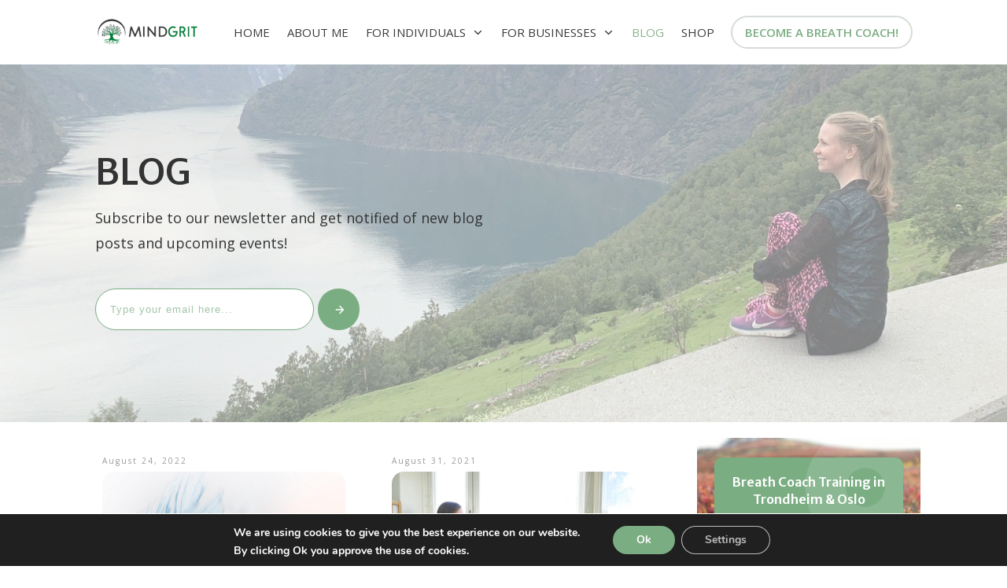

--- FILE ---
content_type: text/html; charset=UTF-8
request_url: https://mindgrit.no/blog/
body_size: 61807
content:
<!doctype html>
<html lang="en-US" >
	<head>
		<link rel="profile" href="https://gmpg.org/xfn/11">
		<meta charset="UTF-8">
		<meta name="viewport" content="width=device-width, initial-scale=1">

				<script type="text/javascript">
			window.flatStyles = window.flatStyles || ''

			window.lightspeedOptimizeStylesheet = function () {
				const currentStylesheet = document.querySelector( '.tcb-lightspeed-style:not([data-ls-optimized])' )

				if ( currentStylesheet ) {
					try {
						if ( currentStylesheet.sheet && currentStylesheet.sheet.cssRules ) {
							if ( window.flatStyles ) {
								if ( this.optimizing ) {
									setTimeout( window.lightspeedOptimizeStylesheet.bind( this ), 24 )
								} else {
									this.optimizing = true;

									let rulesIndex = 0;

									while ( rulesIndex < currentStylesheet.sheet.cssRules.length ) {
										const rule = currentStylesheet.sheet.cssRules[ rulesIndex ]
										/* remove rules that already exist in the page */
										if ( rule.type === CSSRule.STYLE_RULE && window.flatStyles.includes( `${rule.selectorText}{` ) ) {
											currentStylesheet.sheet.deleteRule( rulesIndex )
										} else {
											rulesIndex ++
										}
									}
									/* optimize, mark it such, move to the next file, append the styles we have until now */
									currentStylesheet.setAttribute( 'data-ls-optimized', '1' )

									window.flatStyles += currentStylesheet.innerHTML

									this.optimizing = false
								}
							} else {
								window.flatStyles = currentStylesheet.innerHTML
								currentStylesheet.setAttribute( 'data-ls-optimized', '1' )
							}
						}
					} catch ( error ) {
						console.warn( error )
					}

					if ( currentStylesheet.parentElement.tagName !== 'HEAD' ) {
						/* always make sure that those styles end up in the head */
						const stylesheetID = currentStylesheet.id;
						/**
						 * make sure that there is only one copy of the css
						 * e.g display CSS
						 */
						if ( ( ! stylesheetID || ( stylesheetID && ! document.querySelector( `head #${stylesheetID}` ) ) ) ) {
							document.head.prepend( currentStylesheet )
						} else {
							currentStylesheet.remove();
						}
					}
				}
			}

			window.lightspeedOptimizeFlat = function ( styleSheetElement ) {
				if ( document.querySelectorAll( 'link[href*="thrive_flat.css"]' ).length > 1 ) {
					/* disable this flat if we already have one */
					styleSheetElement.setAttribute( 'disabled', true )
				} else {
					/* if this is the first one, make sure he's in head */
					if ( styleSheetElement.parentElement.tagName !== 'HEAD' ) {
						document.head.append( styleSheetElement )
					}
				}
			}
		</script>
		<style type="text/css" id="tcb-style-base-post-2637"  onLoad="typeof window.lightspeedOptimizeStylesheet === 'function' && window.lightspeedOptimizeStylesheet()" class="tcb-lightspeed-style">.thrv-button{max-width:100%;margin-left:auto;margin-right:auto;display:table !important;}.thrv-button.thrv_wrapper{padding:0px;}a.tcb-button-link{background-color:rgb(26,188,156);padding:12px 15px;font-size:18px;box-sizing:border-box;display:inline-flex;align-items:center;overflow:hidden;width:100%;text-align:center;line-height:1.2em;}a.tcb-button-link:hover{background-color:rgb(21,162,136);}.thrv-button a.tcb-button-link{color:rgb(255,255,255);text-decoration:none !important;}a.tcb-button-link > span::before{position:absolute;content:"";display:none;top:-100px;bottom:-100px;width:1px;left:10px;background-color:rgb(0,121,0);}span.tcb-button-texts{color:inherit;display:block;flex:1 1 0%;position:relative;}span.tcb-button-texts > span{display:block;padding:0px;}.tcb-style-wrap strong{font-weight:var(--g-bold-weight,bold);}.thrv_text_element{overflow-wrap:break-word;}body:not(.tve_editor_page) .thrv_wrapper.thrv_footer,body:not(.tve_editor_page) .thrv_wrapper.thrv_header{padding:0px;}.tcb-post-content.thrv_wrapper{margin-top:15px;margin-bottom:15px;padding:0px;}#tve_editor .tcb-post-content p{font-size:16px;line-height:1.6em;}body:not(.tve_editor_page) .tcb-post-list[data-disabled-links="1"] > article{position:relative;}.notifications-content-wrapper.tcb-permanently-hidden{display:none !important;}.tcb-permanently-hidden{display:none !important;}.tar-disabled{cursor:default;opacity:0.4;pointer-events:none;}html{text-rendering:auto !important;}html body{text-rendering:auto !important;}.thrv_wrapper{margin-top:20px;margin-bottom:20px;padding:1px;}.thrv_wrapper div{box-sizing:content-box;}.thrv_wrapper.thrv_text_element{margin:0px;}p{font-size:1em;}:not(#_s):not(#_s) .tcb-conditional-display-placeholder{position:relative;min-height:var(--tcb-container-height-d,100px) !important;}:not(#_s):not(#_s) .tcb-conditional-display-placeholder.thrv-page-section{box-sizing:border-box;margin:0px;}:not(#_s):not(#_s) .tcb-conditional-display-placeholder.thrv-content-box{box-sizing:border-box;}:not(#_s):not(#_s) .tcb-conditional-display-placeholder .tve-page-section-out,:not(#_s):not(#_s) .tcb-conditional-display-placeholder .tve-content-box-background{box-sizing:border-box;position:absolute;width:100%;height:100%;left:0px;top:0px;overflow:hidden;}.thrv_facebook_comments{min-width:100px;}.tve-fb-comments{width:100%;}.tve-fb-comments > span{width:100% !important;}.tve-fb-comments iframe{width:100% !important;}.comments-area.thrv_wrapper,.comments-area .thrv_wrapper{margin:0px;padding:0px;}.comments-area.thrv_wrapper.comment-form-submit,.comments-area .thrv_wrapper.comment-form-submit{margin:20px 0px;}.comments-area .reply{display:table;margin:10px 0px 0px;float:right;padding:0px;}.comments-area .comment-reply-title{font-size:14px;font-weight:500;color:rgb(18,18,18);letter-spacing:1.4px;text-transform:uppercase;margin:0px 0px 10px;}.thrv_wrapper.thrv_text_element.comment-no-comment{text-align:center;background-image:linear-gradient(rgb(240,243,243),rgb(240,243,243));padding-top:12px;padding-bottom:12px;}.thrv_wrapper.thrv_text_element.comment-no-comment p{margin-bottom:0px;padding:0px;font-weight:inherit;line-height:inherit;}.comment-metadata{font-size:12px;font-weight:normal;color:rgba(10,10,10,0.4);}.comments-area .comment-metadata{margin:-30px 0px 20px 72px;}.comment-metadata a{font-weight:inherit;text-decoration:none;font-size:inherit;}.comment-metadata a:not(.comment-edit-link){color:inherit;}.comment-metadata a:not(.comment-edit-link):hover{color:inherit;}.comment-form-item.comment-form-url{margin-bottom:40px;}.comments-area .comment-form-item label{margin:0px 0px 10px;}.comment-form-item input{background-color:rgb(245,245,245);}.comments-area .comment-form-item input{padding:10px;}.comment-author::after{clear:both;content:"";display:table;}.comment-author .fn{color:rgba(10,10,10,0.6);float:unset;display:inline-block;margin:8px 0px 0px;font-size:14px;font-weight:600;}.comment-author .fn a{text-decoration:inherit;color:inherit;background:inherit;}.comment-author *{float:left;}.comment-author img{margin-right:22px;border-radius:50%;}#comments.comments-area ol.children{margin-left:20px;}#comments .comment-respond{padding-top:20px;}#comments .reply span.tcb-button-texts{flex:unset;}.comments-area .comment-body{padding:20px;margin:0px 0px 20px;}.comment-body{padding:20px;border-radius:4px;border:1px solid rgb(213,217,223);margin:20px 0px 0px;}.reply .comment-reply-link{padding:8px;font-size:15px;background-color:transparent;color:rgb(31,165,230);border-radius:50px;font-weight:500;border:1px solid rgb(31,165,230);text-decoration:none;display:inline-flex;align-items:center;justify-content:center;}.reply .comment-reply-link:hover{background-color:transparent;text-decoration:none;}.reply .comment-reply-link[disabled]{background-color:rgb(191,191,191);}.reply .comment-reply-link:focus{outline:none;}#comments.comments-area .comment-list::after{clear:both;content:"";display:table;}#comments.comments-area .comments-title{color:rgb(68,68,68);font-size:22px;font-weight:500;}#comments.comments-area .comment-awaiting-moderation{font-weight:300;margin:0px;}#comments.comments-area .tcb-button-text{margin:0px;}#comments.comments-area ol{list-style:none;margin:0px;padding:0px;}#comments.comments-area ol li{margin:0px;padding:0px;}#comments.comments-area .wpgdprc-checkbox{width:100%;}.comment-content{opacity:0.85;font-size:14px;font-weight:300;line-height:1.5;color:rgba(10,10,10,0.85);}.comments-area .comment-content{margin:0px;}.comment-content p{margin-bottom:20px;font-size:inherit;line-height:inherit;}.comment-content p:last-child{margin-bottom:0px;}.comment-content a{word-break:break-all;}.comment-form .error-message{color:red;font-size:13px;}.comment-form textarea::placeholder,.comment-form input::placeholder{color:inherit;font-family:inherit;font-weight:inherit;text-decoration:inherit;}.comment-form input[type="submit"]{background-color:rgb(102,102,102);font-weight:400;outline:0px;padding:18px 32px;}.comment-form > p{box-sizing:border-box;}.comment-form > p input[type="email"],.comment-form > p input[type="text"],.comment-form > p input[type="url"]{width:100%;}.comment-author .thrive-comment-author-picture{margin:0px 15px 0px 0px;}.comment-author .thrive-comment-author-picture .avatar{border:1px solid rgba(157,159,159,0.26);border-radius:50%;margin:0px;padding:0px;width:60px;}.comment-author .says{display:none;}.comments-area .comments-closed-text{margin:0px 0px 10px;}.comment-form-reply-title{font-size:14px;text-transform:uppercase;color:rgba(10,10,10,0.6);font-weight:600;}.comment-form-text textarea{min-height:200px;padding-top:25px;padding-bottom:20px;resize:vertical;display:block;}.comment-form-text textarea,.comment-form-input{box-sizing:border-box;padding:19px 20px;line-height:1em;width:100%;outline:none;background-color:rgb(240,243,243);font-size:14px;vertical-align:middle;border:1px solid rgba(157,159,159,0.26);border-radius:3px;color:rgba(16,16,16,0.6);}.comment-form-input{color:rgba(10,10,10,0.5);font-weight:300;line-height:46px;}textarea.comment-it-error,input[type="text"].comment-it-error,input[type="email"].comment-it-error{border:1px solid rgb(217,43,43);}.comment-form::after{content:"";display:table;clear:both;}.comment-form-submit{position:relative;float:right;z-index:3;font-size:15px;display:table;margin:20px 0px;box-sizing:border-box !important;}.comment-form-submit .thrv_icon{position:absolute;right:0px;top:50%;z-index:2;margin:-0.5em 10px 0px 0px;font-size:var(--tve-font-size,1em);color:var(--tve-color);}.comment-form-submit .thrv_icon .tve_sc_icon{font-size:inherit;padding:0px;}.comment-form-submit button{padding:12px 32px;font-size:1em;cursor:pointer;width:100%;background-color:transparent;color:rgb(31,165,230);border-radius:50px;font-weight:500;border:1px solid rgb(31,165,230);}.comment-form-submit button[disabled]{background-color:rgb(191,191,191);}.comment-form-submit button:focus{outline:none;}.comment-content::before,.comment-content::after{content:"";display:table;table-layout:fixed;}.comment-content::after{clear:both;}.thrive-singular .comment-body .reply{clear:both;max-width:100px;}.comment-body::after{clear:both;content:"";display:table;}.site-main .comment-navigation{margin:0px 0px 1.5em;overflow:hidden;}.comment-navigation .nav-previous{float:left;width:50%;}.comment-navigation .nav-next{float:right;text-align:right;width:50%;}body:not(.ttb-editor-page) .tcb-post-content::before,body:not(.ttb-editor-page) .tcb-post-content::after{display:none;}.tcb-clear .theme-comments-number{float:right;}.thrv_wrapper.thrv_text_element{padding:1px;}p.tcb-post-comments-number,.theme-comments-number p{font-size:14px;font-weight:300;letter-spacing:0.7px;color:rgb(68,68,68);}.tcb-post-comments-number{display:inline-block;}@media (max-width:1023px){:not(#_s):not(#_s) .tcb-conditional-display-placeholder{min-height:var(--tcb-container-height-t) !important;}.comment-form-submit{max-width:50%;width:50%;}}@media (max-width:767px){html{overflow-x:hidden !important;}html,body{max-width:100vw !important;}:not(#_s):not(#_s) .tcb-conditional-display-placeholder{min-height:var(--tcb-container-height-m) !important;}.comment-form-submit{float:left;max-width:100%;width:100%;}}@media screen and (max-device-width:480px){body{text-size-adjust:none;}}</style><link rel='stylesheet' id='tcb-style-base-thrive_template-1257'  href='//mindgrit.no/wp-content/uploads/thrive/tcb-base-css-1257-1724945117.css' type='text/css' media='all' /><style type="text/css" id="tcb-style-template-thrive_template-1257"  onLoad="typeof window.lightspeedOptimizeStylesheet === 'function' && window.lightspeedOptimizeStylesheet()" class="tcb-lightspeed-style">@media (min-width: 300px){.tve-theme-1257 #wrapper{--header-background-width: 100%;--footer-background-width: 100%;--top-background-width: 100%;--bottom-background-width: 100%;}.tve-theme-1257 .content-section #main .post-wrapper.thrv_wrapper{width: calc(50% - 9.5px);padding: 0px;}.tve-theme-1257 .content-section #main{padding: 0px;margin-top: 0px !important;margin-bottom: 0px !important;}.tve-theme-1257 .content-section #main .post-wrapper{border-radius: 20px;overflow: hidden;--tve-border-radius: 20px;padding: 20px !important;}:not(#tve) .tve-theme-1257 .content-section #main .post-wrapper:hover{border-radius: 25px !important;overflow: hidden !important;background-color: var(--tcb-skin-color-2) !important;--background-color: var(--tcb-skin-color-2) !important;--tve-applied-background-color: var$(--tcb-skin-color-2) !important;}:not(#tve) .tve-theme-1257 .content-section #main [data-css="tve-u-178d588b123"]{letter-spacing: 2px;color: rgb(153,153,153) !important;--tcb-applied-color: rgb(153,153,153) !important;font-size: 10px !important;padding-top: 0px !important;margin-top: 0px !important;padding-bottom: 0px !important;margin-bottom: 0px !important;}.tve-theme-1257 .content-section #main [data-css="tve-u-178d588b122"]{padding: 0px !important;margin-bottom: 5px !important;}:not(#tve) .tve-theme-1257 .content-section #main [data-css="tve-u-178d588b128"]{padding-top: 0px !important;margin-top: 0px !important;padding-bottom: 0px !important;margin-bottom: 0px !important;font-size: 18px !important;font-weight: var(--g-regular-weight,normal) !important;color: rgb(51,51,51) !important;--tcb-applied-color: rgb(51,51,51) !important;--tve-applied-color: rgb(51,51,51) !important;}:not(#tve) .tve-theme-1257 .content-section #main [data-css="tve-u-178d58d63ed"]{--eff-color: rgb(125,173,133) !important;--eff-faded: rgba(125,173,133,0.6) !important;--eff-ensure-contrast: rgba(125,173,133,0.6) !important;--eff-ensure-contrast-complement: rgba(125,165,173,0.6) !important;}.tve-theme-1257 .content-section #main [data-css="tve-u-178d58d926b"]{--tcb-applied-color: rgb(153,153,153) !important;}.tve-theme-1257 .content-section .section-content{padding: 20px 10px !important;}.tve-theme-1257 .sidebar-section .section-content{padding: 20px 10px !important;}.tve-theme-1257 .sidebar-section [data-css="tve-u-17724e445ea"]{margin-top: 0px !important;margin-bottom: 20px !important;}:not(#tve) .tve-theme-1257 .sidebar-section [data-css="tve-u-17725676466"]{letter-spacing: 2px;padding-bottom: 0px !important;margin-bottom: 0px !important;font-size: 14px !important;text-transform: uppercase !important;color: var(--tcb-skin-color-5) !important;--tcb-applied-color: var$(--tcb-skin-color-5) !important;--tve-applied-color: var$(--tcb-skin-color-5) !important;padding-top: 0px !important;margin-top: 0px !important;}:not(#tve) .tve-theme-1257 .sidebar-section [data-css="tve-u-1772567d5ce"]{letter-spacing: 2px;padding-bottom: 0px !important;margin-bottom: 0px !important;font-size: 14px !important;text-transform: uppercase !important;color: var(--tcb-skin-color-5) !important;--tcb-applied-color: var$(--tcb-skin-color-5) !important;--tve-applied-color: var$(--tcb-skin-color-5) !important;}.tve-theme-1257 .sidebar-section [data-css="tve-u-177256c9b75"] .thrive-dynamic-styled-list-item{--tve-line-height: 1.5em;margin-left: 0px !important;padding-bottom: 7px !important;}.tve-theme-1257 .sidebar-section [data-css="tve-u-177256c9b75"] .dynamic-list-icon .thrv_icon{--tcb-local-color-icon: var(--tcb-skin-color-29);--tcb-local-color-var: var$(--tcb-skin-color-29);--tve-icon-size: 16px;font-size: 16px;width: 16px;height: 16px;--tcb-icon-rotation-angle: 0deg;}:not(#tve) .tve-theme-1257 .sidebar-section [data-css="tve-u-177256c9b75"] .dynamic-list-icon .thrv_icon > :first-child{color: var(--tcb-skin-color-29);--tve-applied-color: var$(--tcb-skin-color-29);}:not(#tve) .tve-theme-1257 .sidebar-section [data-css="tve-u-177256c9b75"] .thrive-dynamic-styled-list-text a{color: inherit !important;--tve-applied-color: inherit !important;font-family: inherit !important;font-size: 16px !important;}:not(#tve) .tve-theme-1257 .sidebar-section [data-css="tve-u-177256c9b75"] .thrive-dynamic-styled-list-text a:hover{color: var(--tcb-skin-color-2) !important;--tve-applied-color: var$(--tcb-skin-color-2) !important;text-decoration-line: none !important;--eff: none !important;text-decoration-color: var(--eff-color,currentColor) !important;}:not(#tve) .tve-theme-1257 .sidebar-section [data-css="tve-u-177256c9b75"] .thrive-dynamic-styled-list-item p,:not(#tve) .tve-theme-1257 .sidebar-section [data-css="tve-u-177256c9b75"] .thrive-dynamic-styled-list-item li,:not(#tve) .tve-theme-1257 .sidebar-section [data-css="tve-u-177256c9b75"] .thrive-dynamic-styled-list-item blockquote,:not(#tve) .tve-theme-1257 .sidebar-section [data-css="tve-u-177256c9b75"] .thrive-dynamic-styled-list-item address,:not(#tve) .tve-theme-1257 .sidebar-section [data-css="tve-u-177256c9b75"] .thrive-dynamic-styled-list-item .tcb-plain-text,:not(#tve) .tve-theme-1257 .sidebar-section [data-css="tve-u-177256c9b75"] .thrive-dynamic-styled-list-item label{line-height: var(--tve-line-height,1.5em);}.tve-theme-1257 .sidebar-section [data-css="tve-u-177257250f5"]{--tcb-local-color-d65f6: rgb(71,222,157);--tcb-local-color-2c42e: rgba(71,222,157,0.25);--tcb-local-color-651eb: rgba(71,222,157,0.5);padding: 25px 22px 22px !important;margin-bottom: 20px !important;margin-top: 0px !important;}.tve-theme-1257 .sidebar-section [data-css="tve-u-177257250f6"]{border-radius: 6px;overflow: hidden;--tve-border-radius: 6px;--tve-border-width: 0px;background-image: url("https://mindgrit.no/wp-content/uploads/2021/06/1.jpg") !important;background-color: var(--tcb-skin-color-20) !important;border: none !important;--tve-applied-border: none !important;--background-color: var(--tcb-skin-color-20) !important;--tve-applied-background-color: var$(--tcb-skin-color-20) !important;background-size: cover !important;background-position: 50% 50% !important;background-attachment: scroll !important;background-repeat: no-repeat !important;--background-image: url("https://mindgrit.no/wp-content/uploads/2021/06/1.jpg") !important;--background-size: cover !important;--background-position: 50% 50% !important;--background-attachment: scroll !important;--background-repeat: no-repeat !important;--tve-applied-background-image: url("https://mindgrit.no/wp-content/uploads/2021/06/1.jpg") !important;}.tve-theme-1257 .sidebar-section [data-css="tve-u-177257250f7"]{--g-regular-weight: 400;--g-bold-weight: 600;text-align: center;}.tve-theme-1257 .sidebar-section [data-css="tve-u-177257250f8"]{background-image: none !important;padding: 0px !important;margin-top: 0px !important;margin-bottom: 15px !important;background-color: transparent !important;--background-color: transparent !important;--tve-applied-background-color: transparent !important;z-index: 11 !important;}.tve-theme-1257 .sidebar-section [data-css="tve-u-177258ac928"]{margin-top: 40px !important;}.tve-theme-1257 .sidebar-section [data-css="tve-u-178d59c83f4"]{--tve-alignment: center;float: none;--tcb-local-color-f3080: rgb(164,164,164) !important;--tcb-local-color-f2bba: rgba(164,164,162,0.5) !important;--tcb-local-color-trewq: rgba(164,164,162,0.7) !important;--tcb-local-color-poiuy: rgba(164,164,162,0.35) !important;--tcb-local-color-f83d7: rgba(164,164,162,0.4) !important;--tcb-local-color-frty6: rgba(164,164,162,0.2) !important;--tcb-local-color-flktr: rgba(164,164,162,0.8) !important;margin: 35px auto 0px !important;}.tve-theme-1257 .sidebar-section [data-css="tve-u-178d59c83f4"] .tve_social_items{font-size: 10px !important;}.tve-theme-1257 .sidebar-section [data-css="tve-u-177256c9b75"]{--tve-alignment: left;float: left;z-index: 3;position: relative;margin-left: auto !important;margin-right: auto !important;margin-bottom: 40px !important;padding: 0px !important;}:not(#tve) .tve-theme-1257 .sidebar-section [data-css="tve-u-178d5a0db41"] button{border-radius: 100px;overflow: hidden;border: 2px solid var(--tcb-skin-color-27);color: var(--tve-color,var(--tcb-skin-color-28));--tcb-applied-color: var$(--tcb-skin-color-28);font-size: 14px;text-transform: uppercase;font-weight: var(--g-bold-weight,bold);letter-spacing: 1px;--tve-applied-color: var$(--tve-color,var$(--tcb-skin-color-28));--tve-applied-border: 2px solid var$(--tcb-skin-color-27);background-color: transparent !important;padding: 16px 12px !important;}.tve-theme-1257 .sidebar-section [data-css="tve-u-178d5a0db42"]{padding-left: 5px !important;padding-right: 5px !important;}:not(#tve) .tve-theme-1257 .sidebar-section [data-css="tve-u-178d5a0db43"] input{border-radius: 100px;overflow: hidden;border: none;font-size: 11px;color: rgba(0,0,0,0.6);--tcb-applied-color: rgba(0,0,0,0.6);--tve-applied-border: none;}:not(#tve) .tve-theme-1257 .sidebar-section [data-css="tve-u-178d5a0db43"]:hover input{border: 1px solid rgba(97,143,234,0.5) !important;color: rgba(0,0,0,0.85) !important;--tcb-applied-color: rgba(0,0,0,0.85) !important;}.tve-theme-1257 .sidebar-section [data-css="tve-u-178d5a0db43"] input{text-transform: uppercase;letter-spacing: 2px;padding: 12px 12px 12px 0px !important;background-color: transparent !important;}:not(#tve) .tve-theme-1257 .sidebar-section [data-css="tve-u-178d5a0db41"]:hover button{border: 2px solid rgb(15,83,218) !important;color: rgb(15,83,218) !important;--tcb-applied-color: rgb(15,83,218) !important;}.tve-theme-1257 .sidebar-section [data-css="tve-u-178d5a21eda"]::after{clear: both;}.tve-theme-1257 .sidebar-section [data-css="tve-u-178d5a0db41"]{--tve-border-radius: 100px;--tve-color: var(--tcb-skin-color-28);--tve-applied---tve-color: var$(--tcb-skin-color-28);display: block;}.tve-theme-1257 .sidebar-section [data-css="tve-u-178d5a0db43"]{--tve-border-radius: 100px;--tve-border-width: 0px;width: 80% !important;}:not(#tve) .tve-theme-1257 .sidebar-section [data-css="tve-u-178d5a0db43"]:hover{--tve-border-width: 0px !important;--tve-color: var(--tcb-skin-color-0) !important;--tve-applied---tve-color: var$(--tcb-skin-color-0) !important;}:not(#tve) .tve-theme-1257 .sidebar-section :not(#tve) [data-css="tve-u-178d5a0db43"]:hover input{border: none !important;--tve-applied-border: none !important;color: var(--tve-color,var(--tcb-skin-color-0)) !important;--tve-applied-color: var$(--tve-color,var$(--tcb-skin-color-0)) !important;--tcb-applied-color: var$(--tcb-skin-color-0) !important;}:not(#tve) .tve-theme-1257 .sidebar-section :not(#tve) [data-css="tve-u-178d5a0db41"]:hover button{color: var(--tve-color,var(--tcb-skin-color-27)) !important;--tve-applied-color: var$(--tve-color,var$(--tcb-skin-color-27)) !important;--tcb-applied-color: var$(--tcb-skin-color-27) !important;border: 2px solid var(--tcb-skin-color-28) !important;--tve-applied-border: 2px solid var$(--tcb-skin-color-28) !important;}:not(#tve) .tve-theme-1257 .sidebar-section [data-css="tve-u-178d5a0db41"]:hover{--tve-color: var(--tcb-skin-color-27) !important;--tve-applied---tve-color: var$(--tcb-skin-color-27) !important;}.tve-theme-1257 .sidebar-section [data-css="tve-u-178d5a77a81"]{max-width: 284px;--tve-alignment: center;float: none;--tve-applied-max-width: 284px !important;margin: 0px auto !important;}:not(#tve) .tve-theme-1257 .sidebar-section [data-css="tve-u-178d5a8af09"]{letter-spacing: 2px;padding-bottom: 0px !important;margin-bottom: 0px !important;font-size: 14px !important;text-transform: uppercase !important;color: var(--tcb-skin-color-5) !important;--tcb-applied-color: var$(--tcb-skin-color-5) !important;--tve-applied-color: var$(--tcb-skin-color-5) !important;padding-top: 0px !important;margin-top: 0px !important;}:not(#tve) .tve-theme-1257 .sidebar-section [data-css="tve-u-178d5ae3c8b"]{padding-bottom: 0px !important;margin-bottom: 0px !important;text-transform: none !important;font-size: 16px !important;color: var(--tcb-skin-color-22) !important;--tcb-applied-color: var$(--tcb-skin-color-22) !important;--tve-applied-color: var$(--tcb-skin-color-22) !important;}.tve-theme-1257 .sidebar-section [data-css="tve-u-178d5b125e1"]{margin-top: 0px !important;margin-bottom: 0px !important;padding-bottom: 42px !important;}.tve-theme-1257 .sidebar-section [data-css="tve-u-178d5b1642b"]{--tve-border-radius: 10px;border-radius: 10px;overflow: hidden;background-color: var(--tcb-skin-color-0) !important;--background-color: var(--tcb-skin-color-0) !important;--tve-applied-background-color: var$(--tcb-skin-color-0) !important;}:not(#tve) .tve-theme-1257 .sidebar-section .thrv-content-box [data-css="tve-u-178d5b17860"] p,:not(#tve) .tve-theme-1257 .sidebar-section .thrv-content-box [data-css="tve-u-178d5b17860"] li,:not(#tve) .tve-theme-1257 .sidebar-section .thrv-content-box [data-css="tve-u-178d5b17860"] blockquote,:not(#tve) .tve-theme-1257 .sidebar-section .thrv-content-box [data-css="tve-u-178d5b17860"] address,:not(#tve) .tve-theme-1257 .sidebar-section .thrv-content-box [data-css="tve-u-178d5b17860"] .tcb-plain-text,:not(#tve) .tve-theme-1257 .sidebar-section .thrv-content-box [data-css="tve-u-178d5b17860"] label,:not(#tve) .tve-theme-1257 .sidebar-section .thrv-content-box [data-css="tve-u-178d5b17860"] h1,:not(#tve) .tve-theme-1257 .sidebar-section .thrv-content-box [data-css="tve-u-178d5b17860"] h2,:not(#tve) .tve-theme-1257 .sidebar-section .thrv-content-box [data-css="tve-u-178d5b17860"] h3,:not(#tve) .tve-theme-1257 .sidebar-section .thrv-content-box [data-css="tve-u-178d5b17860"] h4,:not(#tve) .tve-theme-1257 .sidebar-section .thrv-content-box [data-css="tve-u-178d5b17860"] h5,:not(#tve) .tve-theme-1257 .sidebar-section .thrv-content-box [data-css="tve-u-178d5b17860"] h6{color: var(--tve-color,rgb(255,255,255));--tve-applied-color: var$(--tve-color,rgb(255,255,255));--tcb-applied-color: rgb(255,255,255);}.tve-theme-1257 .sidebar-section [data-css="tve-u-178d5b17860"]{--tve-color: rgb(255,255,255);--tve-applied---tve-color: rgb(255,255,255);}:not(#tve) .tve-theme-1257 .sidebar-section [data-css="tve-u-178d5b2589d"]{font-size: 14px !important;padding-bottom: 0px !important;margin-bottom: 0px !important;color: rgba(255,255,255,0.8) !important;--tcb-applied-color: rgba(255,255,255,0.8) !important;--tve-applied-color: rgba(255,255,255,0.8) !important;}.tve-theme-1257 .sidebar-section [data-css="tve-u-178d5b4ffdb"]{font-size: 158px;margin-left: auto;margin-right: auto;--tcb-local-color-icon: rgba(248,248,248,0.12);--tcb-local-color-var: rgba(248,248,248,0.12);--tve-icon-size: 158px;width: 158px;height: 158px;position: absolute;top: -41px;right: -31px;margin-bottom: 0px !important;margin-top: 0px !important;z-index: 10 !important;}:not(#tve) .tve-theme-1257 .sidebar-section [data-css="tve-u-178d5b4ffdb"] > :first-child{color: rgba(248,248,248,0.12);--tve-applied-color: rgba(248,248,248,0.12);}.tve-theme-1257 .sidebar-section [data-css="tve-u-178d5b125e1"] > .tve-cb{display: flex;justify-content: flex-end;flex-direction: column;}.tve-theme-1257 .sidebar-section [data-css="tve-u-178d5b6bf70"]{background-image: none !important;padding: 0px !important;margin-top: 0px !important;margin-bottom: 0px !important;background-color: transparent !important;--background-color: transparent !important;--tve-applied-background-color: transparent !important;z-index: 11 !important;}.tve-theme-1257 .sidebar-section [data-css="tve-u-178d5ba56fa"] .tcb-button-link{border-radius: 185px;overflow: hidden;letter-spacing: var(--tve-letter-spacing,2px);box-shadow: 0px 4px 16px 0px var(--tcb-local-color-3d2c0);padding: 20px !important;background-color: var(--tcb-local-color-1d30b) !important;}:not(#tve) .tve-theme-1257 .sidebar-section [data-css="tve-u-178d5ba56fa"] .tcb-button-link{font-size: var(--tve-font-size,12px) !important;}.tve-theme-1257 .sidebar-section [data-css="tve-u-178d5ba56fa"]{--tve-font-size: 12px;--tve-letter-spacing: 2px;--tve-font-weight: var(--g-bold-weight,bold);--tcb-local-color-48d06: rgb(19,114,211);--tcb-local-color-bd5e5: rgba(19,114,211,0.2);--tcb-local-color-1d30b: var(--tcb-skin-color-27);--tcb-local-color-3d2c0: rgba(210,67,20,0.2);--tve-alignment: center;float: none;--tve-text-transform: uppercase;position: relative;margin: -20px auto 0px !important;z-index: 4 !important;}:not(#tve) .tve-theme-1257 .sidebar-section [data-css="tve-u-178d5ba56fa"] .tcb-button-link span{font-weight: var(--tve-font-weight,var(--g-bold-weight,bold));text-transform: var(--tve-text-transform,uppercase);}:not(#tve) .tve-theme-1257 .sidebar-section [data-css="tve-u-178d5ba56fa"]:hover .tcb-button-link{box-shadow: 0px 14px 40px 0px var(--tcb-local-color-3d2c0) !important;background-color: var(--tcb-local-color-1d30b) !important;}.tve-theme-1257 .sidebar-section [data-css="tve-u-178d5bd45dd"]{margin-top: 0px !important;margin-bottom: 10px !important;}.tve-theme-1257 .bottom-section .section-background{background-image: none !important;--background-image: none !important;--tve-applied-background-image: none !important;background-color: var(--tcb-skin-color-0) !important;--background-color: var(--tcb-skin-color-0) !important;--tve-applied-background-color: var$(--tcb-skin-color-0) !important;}.tve-theme-1257 .bottom-section .section-content{--tve-color: rgb(255,255,255);--tve-applied---tve-color: rgb(255,255,255);justify-content: center;display: flex;flex-direction: column;text-align: left;min-height: 1px !important;padding: 20px !important;}:not(#tve) .tve-theme-1257 .bottom-section .section-content p,:not(#tve) .tve-theme-1257 .bottom-section .section-content li,:not(#tve) .tve-theme-1257 .bottom-section .section-content label,:not(#tve) .tve-theme-1257 .bottom-section .section-content .tcb-plain-text{color: var(--tve-color,rgb(255,255,255));--tve-applied-color: var$(--tve-color,rgb(255,255,255));--tcb-applied-color: rgb(255,255,255);}:not(#tve) .tve-theme-1257 .bottom-section [data-css="tve-u-178b09f8457"]{font-size: 26px !important;padding-top: 0px !important;margin-top: 0px !important;padding-bottom: 0px !important;margin-bottom: 0px !important;}.tve-theme-1257 .content-section #main [data-css="tve-u-1793710c252"]{--tve-border-radius: 15px;margin-bottom: 10px !important;}.tve-theme-1257 .content-section #main [data-css="tve-u-1793710c252"] img{border-radius: 15px;overflow: hidden;}.tve-theme-1257 .top-section .section-background{background-color: var(--tcb-skin-color-2) !important;--background-color: var(--tcb-skin-color-2) !important;--tve-applied-background-color: var$(--tcb-skin-color-2) !important;background-image: linear-gradient(rgba(255,255,255,0.5),rgba(255,255,255,0.5)),url("https://mindgrit.no/wp-content/uploads/2019/12/mg-kansi-v2-1600-pien.jpg") !important;--background-image: linear-gradient(rgba(255,255,255,0.5),rgba(255,255,255,0.5)),url("https://mindgrit.no/wp-content/uploads/2019/12/mg-kansi-v2-1600-pien.jpg") !important;--tve-applied-background-image: linear-gradient(rgba(255,255,255,0.5),rgba(255,255,255,0.5)),url("https://mindgrit.no/wp-content/uploads/2019/12/mg-kansi-v2-1600-pien.jpg") !important;background-size: auto,cover !important;background-position: 50% 50%,50% 88% !important;background-attachment: scroll,scroll !important;background-repeat: no-repeat,no-repeat !important;--background-size: auto auto,cover !important;--background-position: 50% 50%,50% 88% !important;--background-attachment: scroll,scroll !important;--background-repeat: no-repeat,no-repeat !important;}.tve-theme-1257 .top-section .section-content{justify-content: center;display: flex;flex-direction: column;min-height: 455px !important;padding: 20px !important;}.tve-theme-1257 .top-section [data-css="tve-u-178d58257eb"]{max-width: 540px;--tve-alignment: left;float: left;z-index: 3;position: relative;--tve-applied-max-width: 540px !important;margin-left: auto !important;margin-right: auto !important;margin-bottom: 30px !important;}:not(#tve) .tve-theme-1257 .top-section [data-css="tve-u-178d582fac9"]{padding-bottom: 0px !important;margin-bottom: 0px !important;}:not(#tve) .tve-theme-1257 .top-section [data-css="tve-u-178d5830227"]{padding-bottom: 0px !important;margin-bottom: 0px !important;}.tve-theme-1257 .top-section [data-css="tve-u-178d5830b16"]{margin-bottom: 10px !important;}.tve-theme-1257 .top-section [data-css="tve-u-178dad43d0e"]{margin-top: 0px !important;margin-bottom: 0px !important;}.tve-theme-1257 .top-section [data-css="tve-u-178dad43d0f"] > .tcb-flex-col > .tcb-col{justify-content: center;}.tve-theme-1257 .top-section [data-css="tve-u-178dad43d10"]{max-width: 80%;}.tve-theme-1257 .top-section [data-css="tve-u-178dad43d12"]{max-width: 20%;}.tve-theme-1257 .top-section [data-css="tve-u-178dad43d0f"] > .tcb-flex-col{padding-left: 0px;}.tve-theme-1257 .top-section [data-css="tve-u-178dad43d0f"]{margin-left: 0px;}:not(#tve) .tve-theme-1257 .top-section [data-css="tve-u-178dad43d14"] .tcb-button-link span{font-weight: var(--tve-font-weight,var(--g-bold-weight,bold));color: var(--tve-color,rgb(255,255,255));--tcb-applied-color: rgb(255,255,255);}.tve-theme-1257 .top-section [data-css="tve-u-178dad43d14"]{--tve-font-weight: var(--g-bold-weight,bold);--tve-letter-spacing: 2px;--tcb-local-color-2818e: rgb(19,114,211);--tve-color: rgb(255,255,255);--tcb-local-color-34f05: rgb(47,138,229);--tve-alignment: left;float: left;z-index: 3;position: relative;display: block;max-width: 10%;width: 10%;margin-left: auto !important;margin-right: auto !important;}.tve-theme-1257 .top-section [data-css="tve-u-178dad43d14"] .tcb-button-link{letter-spacing: var(--tve-letter-spacing,2px);padding: 18px !important;background-color: var(--tcb-local-color-34f05) !important;background-image: none !important;}:not(#tve) .tve-theme-1257 .top-section [data-css="tve-u-178dad43d14"]:hover .tcb-button-link{background-image: linear-gradient(rgba(255,255,255,0.08),rgba(255,255,255,0.08)) !important;background-size: auto !important;background-position: 50% 50% !important;background-attachment: scroll !important;background-repeat: no-repeat !important;background-color: var(--tcb-local-color-34f05) !important;}.tve-theme-1257 .top-section [data-css="tve-u-178dad43d15"]{--tcb-local-color-icon: rgb(255,255,255);--tcb-local-color-var: rgb(255,255,255);--tve-icon-size: 16px;font-size: 16px;width: 16px;height: 16px;margin-left: 0px !important;padding-right: 0px !important;}.tve-theme-1257 .top-section [data-css="tve-u-178dad43d7c"]{--tcb-local-color-bcd13: var(--tcb-local-color-22102);float: left;--form-color: --tcb-skin-color-0;--tcb-local-color-22102: var(--tcb-skin-color-0);z-index: 3;position: relative;--tve-alignment: left;margin: 0px auto !important;max-width: 350px !important;background-color: transparent !important;--tve-applied-background-color: transparent !important;}.tve-theme-1257 .top-section #lg-knkc68or .tve-form-button.tve-color-set{--tcb-local-color-3e1f8: rgb(26,109,188);--tcb-local-color-34f05: var(--tcb-local-color-22102);}.tve-theme-1257 .top-section #lg-knkc68or .tve-form-button{--tve-font-size: 14px;float: left;z-index: 3;position: relative;display: block;--tve-border-radius: 100px;left: 5px;margin: 0px !important;--tcb-local-color-17ee7: rgb(47,138,229) !important;}.tve-theme-1257 .top-section #lg-knkc68or .tve-form-button .tcb-button-link{border-radius: 100px;overflow: hidden;padding: 19px 17px 18px 5px !important;background-color: var(--tcb-local-color-22102) !important;--tve-applied-background-color: var$(--tcb-local-color-22102) !important;}.tve-theme-1257 .top-section #lg-knkc68or .tve_lg_regular_input:not(.tcb-excluded-from-group-item) input,.tve-theme-1257 .top-section #lg-knkc68or .tve_lg_regular_input:not(.tcb-excluded-from-group-item) textarea{padding: 18px 8px !important;}:not(#tve) .tve-theme-1257 .top-section #lg-knkc68or .tve_lg_regular_input:not(.tcb-excluded-from-group-item) input,:not(#tve) .tve-theme-1257 .top-section #lg-knkc68or .tve_lg_regular_input:not(.tcb-excluded-from-group-item) textarea,:not(#tve) .tve-theme-1257 .top-section #lg-knkc68or .tve_lg_regular_input:not(.tcb-excluded-from-group-item) ::placeholder{font-weight: var(--tve-font-weight,var(--g-regular-weight,normal));font-family: var(--tve-font-family,Arial,Helvetica,sans-serif);font-size: var(--tve-font-size,13px);line-height: var(--tve-line-height,1.2em);--tcb-applied-color: var$(--tcb-skin-color-0);letter-spacing: var(--tve-letter-spacing,1px);color: var(--tve-color,var(--tcb-skin-color-0)) !important;--tve-applied-color: var$(--tve-color,var$(--tcb-skin-color-0)) !important;}.tve-theme-1257 .top-section #lg-knkc68or .tve_lg_regular_input:not(.tcb-excluded-from-group-item){--tve-font-weight: var(--g-regular-weight,normal);--tve-font-family: Arial,Helvetica,sans-serif;--tve-font-size: 13px;--tve-line-height: 1.2em;--tve-color: var(--tcb-skin-color-0);--tve-applied---tve-color: var$(--tcb-skin-color-0);--tve-letter-spacing: 1px;--tve-border-radius: 100px;}:not(#tve) .tve-theme-1257 .top-section #lg-knkc68or .tve-form-button .tcb-button-link{font-size: var(--tve-font-size,14px) !important;}:not(#tve) .tve-theme-1257 .top-section #lg-knkc68or .tve_lg_regular_input:not(.tcb-excluded-from-group-item) input,:not(#tve) .tve-theme-1257 .top-section #lg-knkc68or .tve_lg_regular_input:not(.tcb-excluded-from-group-item) textarea{border: 1px solid var(--tcb-local-color-22102);--tve-applied-border: 1px solid var$(--tcb-local-color-22102);border-radius: 100px;overflow: hidden;background-color: rgb(255,255,255) !important;--tve-applied-background-color: rgb(255,255,255) !important;background-image: none !important;--tve-applied-background-image: none !important;padding-left: 18px !important;padding-right: 18px !important;}:not(#tve) .tve-theme-1257 .top-section #lg-knkc68or .tve_lg_regular_input:not(.tcb-excluded-from-group-item):hover input,:not(#tve) .tve-theme-1257 .top-section #lg-knkc68or .tve_lg_regular_input:not(.tcb-excluded-from-group-item):hover textarea,:not(#tve) .tve-theme-1257 .top-section #lg-knkc68or .tve_lg_regular_input:not(.tcb-excluded-from-group-item):hover ::placeholder{color: var(--tve-color,var(--tcb-local-color-22102)) !important;--tve-applied-color: var$(--tve-color,var$(--tcb-local-color-22102)) !important;--tcb-applied-color: var$(--tcb-local-color-22102) !important;}:not(#tve) .tve-theme-1257 .top-section #lg-knkc68or .tve_lg_regular_input:not(.tcb-excluded-from-group-item):hover{--tve-color: var(--tcb-local-color-22102) !important;--tve-applied---tve-color: var$(--tcb-local-color-22102) !important;}:not(#tve) .tve-theme-1257 .top-section #lg-knkc68or .tve-form-button:hover .tcb-button-link{background-color: var(--tcb-local-color-22102) !important;--tve-applied-background-color: var$(--tcb-local-color-22102) !important;}.tve-theme-1257 .top-section [data-css="tve-u-178dad4bf44"]{font-size: 200px;margin-left: auto;margin-right: auto;--tcb-local-color-icon: var(--tcb-skin-color-25);--tcb-local-color-var: var$(--tcb-skin-color-25);--tve-icon-size: 200px;width: 200px;height: 200px;position: absolute;left: 165px;top: 18px;}:not(#tve) .tve-theme-1257 .top-section [data-css="tve-u-178dad4bf44"] > :first-child{color: var(--tcb-skin-color-25);--tve-applied-color: var$(--tcb-skin-color-25);}.tve-theme-1257 .sidebar-section .tcb-post-list[data-css="tve-u-17a479861c6"] .post-wrapper.thrv_wrapper{width: calc(100% + 0px);}.tve-theme-1257 .sidebar-section [data-css="tve-u-17a479861c6"].tcb-post-list .post-wrapper{border-top: none;border-bottom: none;--tve-border-width: 0px;padding: 10px 10px 10px 20px !important;}.tve-theme-1257 .sidebar-section [data-css="tve-u-17a479861c6"].tcb-post-list [data-css="tve-u-17a479861cf"] .tcb-button-link{border: none;text-align: left;padding: 6px 6px 6px 0px !important;background-image: none !important;--background-image: none !important;--tve-applied-background-image: none !important;background-color: rgb(255,255,255) !important;--background-color: rgb(255,255,255) !important;--tve-applied-background-color: rgb(255,255,255) !important;}.tve-theme-1257 .sidebar-section [data-css="tve-u-17a479861c6"].tcb-post-list [data-css="tve-u-17a479861ce"]{float: left;z-index: 3;position: relative;width: 50px;padding-top: 5px !important;padding-bottom: 5px !important;margin-bottom: 5px !important;}.tve-theme-1257 .sidebar-section [data-css="tve-u-17a479861c6"].tcb-post-list [data-css="tve-u-17a479861cc"]::after{clear: both;}.tve-theme-1257 .sidebar-section [data-css="tve-u-17a479861c6"].tcb-post-list [data-css="tve-u-17a479861ce"] .tve_sep{border-width: 1px;border-color: rgba(0,143,255,0.45);}:not(#tve) .tve-theme-1257 .sidebar-section [data-css="tve-u-17a479861c6"].tcb-post-list [data-css="tve-u-17a479861cf"] .tcb-button-link{font-size: 14px !important;}:not(#tve) .tve-theme-1257 .sidebar-section [data-css="tve-u-17a479861c6"].tcb-post-list [data-css="tve-u-17a479861cf"]:hover .tcb-button-link{border: none !important;background-color: rgb(255,255,255) !important;--background-color: rgb(255,255,255) !important;--tve-applied-background-color: rgb(255,255,255) !important;}:not(#tve) .tve-theme-1257 .sidebar-section [data-css="tve-u-17a479861c6"].tcb-post-list .post-wrapper:hover{border-top: 1px solid rgba(0,0,0,0.26) !important;border-bottom: 1px solid rgba(0,0,0,0.26) !important;}:not(#tve) .tve-theme-1257 .sidebar-section [data-css="tve-u-17a479861c6"].tcb-post-list [data-css="tve-u-17a479861cb"]{padding-top: 0px !important;margin-top: 0px !important;padding-bottom: 0px !important;margin-bottom: 0px !important;font-size: 18px !important;font-weight: var(--g-regular-weight,normal) !important;}.tve-theme-1257 .sidebar-section [data-css="tve-u-17a479861c6"].tcb-post-list [data-css="tve-u-17a479861ca"]{padding: 0px !important;margin-bottom: 8px !important;}.tve-theme-1257 .sidebar-section .tcb-post-list[data-css="tve-u-17a479861c6"] .post-wrapper.thrv_wrapper:nth-child(n+2){margin-top: 0px !important;}.tve-theme-1257 .sidebar-section .tcb-post-list[data-css="tve-u-17a479861c6"] .post-wrapper.thrv_wrapper:not(:nth-child(n+2)){margin-top: 0px !important;}.tve-theme-1257 .sidebar-section .tcb-post-list[data-css="tve-u-17a479861c6"] .post-wrapper.thrv_wrapper:not(:nth-child(n)){margin-right: 30px !important;}.tve-theme-1257 .sidebar-section .tcb-post-list[data-css="tve-u-17a479861c6"] .post-wrapper.thrv_wrapper:nth-child(n){margin-right: 0px !important;}.tve-theme-1257 .sidebar-section [data-css="tve-u-17a479861c6"]{margin-bottom: 40px !important;}.tve-theme-1257 .sidebar-section [data-css="tve-u-17a479861c6"].tcb-post-list .thrv-divider[data-css="tve-u-17a479861ce"] .tve_sep{width: 100%;border-width: 1px !important;border-color: rgb(125,173,133) !important;}:not(#tve) .tve-theme-1257 .sidebar-section [data-css="tve-u-17a479861c6"].tcb-post-list [data-css="tve-u-17a479b4e45"]{color: rgb(125,173,133) !important;--tcb-applied-color: rgb(125,173,133) !important;--tve-applied-color: rgb(125,173,133) !important;}.tve-theme-1257 .sidebar-section [data-css="tve-u-17a479861c6"].tcb-post-list [data-css="tve-u-17a479b67fd"]{--tcb-local-color-icon: rgb(125,173,133);--tcb-local-color-var: rgb(125,173,133);--tve-icon-size: 14px;}:not(#tve) .tve-theme-1257 .sidebar-section [data-css="tve-u-17a479861c6"].tcb-post-list [data-css="tve-u-17a479b67fd"] > :first-child{color: rgb(125,173,133);--tve-applied-color: rgb(125,173,133);}.tve-theme-1257 .top-section [data-css="tve-u-17a47a2ddc8"]::after{clear: both;}.tve-theme-1257 .top-section [data-css="tve-u-17a47a8146d"]::after{clear: both;}.tve-theme-1257 .top-section [data-css="tve-u-17a47a81f3e"]::after{clear: both;}.tve-theme-1257 .content-section #main .post-wrapper.thrv_wrapper:nth-child(n+3){margin-top: 19px !important;}.tve-theme-1257 .content-section #main .post-wrapper.thrv_wrapper:not(:nth-child(n+3)){margin-top: 0px !important;}.tve-theme-1257 .content-section #main .post-wrapper.thrv_wrapper:not(:nth-child(2n)){margin-right: 19px !important;}.tve-theme-1257 .content-section #main .post-wrapper.thrv_wrapper:nth-child(2n){margin-right: 0px !important;}.tve-theme-1257 .content-section [data-css="tve-u-16f1886569c"].tcb-pagination .tcb-pagination-current{border-radius: 100px;overflow: hidden;border: none;--g-regular-weight: 400;--g-bold-weight: 700;margin-left: 15px !important;background-color: rgb(125,173,133) !important;--background-color: rgb(125,173,133) !important;--tve-applied-background-color: rgb(125,173,133) !important;}:not(#tve) .tve-theme-1257 .content-section [data-css="tve-u-17b9d2ffea3"]{font-family: Lato !important;}.tve-theme-1257 .content-section [data-css="tve-u-17b9d2ffea3"]{--g-regular-weight: 400;--g-bold-weight: 700;}:not(#tve) .tve-theme-1257 .content-section [data-css="tve-u-17b9d2ffea2"] p{--tcb-applied-color: rgb(118,141,152);color: rgb(118,141,152) !important;}.tve-theme-1257 .content-section [data-css="tve-u-16f1886569c"]{border-top: none;justify-content: center !important;}.tve-theme-1257 .content-section [data-css="tve-u-17b9d2ffea8"]{--g-regular-weight: 400;--g-bold-weight: 700;margin-right: 5px !important;}:not(#tve) .tve-theme-1257 .content-section [data-css="tve-u-17b9d2ffea5"]{--tcb-applied-color: rgba(118,141,152,0.4);--g-regular-weight: 400;--g-bold-weight: 700;text-transform: uppercase !important;color: rgba(118,141,152,0.4) !important;font-family: Lato !important;font-weight: var(--g-regular-weight,normal) !important;}.tve-theme-1257 .content-section [data-css="tve-u-17b9d2ffea9"] .tcb-button-link{border-radius: 0px;overflow: hidden;border: none;}.tve-theme-1257 .content-section [data-css="tve-u-17b9d2ffea4"] .tcb-button-link{border-radius: 0px;overflow: hidden;border: none;}.tve-theme-1257 .content-section [data-css="tve-u-17b9d2ffea8"] .tcb-button-link{border: none;border-radius: 0px;overflow: hidden;}.tve-theme-1257 .content-section [data-css="tve-u-17b9d2ffea6"]{--g-regular-weight: 400;--g-bold-weight: 700;margin-right: 5px !important;}.tve-theme-1257 .content-section [data-css="tve-u-17b9d2ffea6"] .tcb-button-link{border: none;border-radius: 0px;overflow: hidden;}:not(#tve) .tve-theme-1257 .content-section [data-css="tve-u-17b9d2ffea6"] .tcb-button-link span{color: rgba(118,141,152,0.8);--tcb-applied-color: rgba(118,141,152,0.8);font-weight: 400 !important;}:not(#tve) .tve-theme-1257 .content-section [data-css="tve-u-17b9d2ffea8"] .tcb-button-link span{color: rgba(118,141,152,0.8);--tcb-applied-color: rgba(118,141,152,0.8);font-weight: 400 !important;}:not(#tve) .tve-theme-1257 .content-section [data-css="tve-u-17b9d2ffea6"] .tcb-button-link{font-family: Lato;}:not(#tve) .tve-theme-1257 .content-section [data-css="tve-u-17b9d2ffea8"] .tcb-button-link{font-family: Lato;}:not(#tve) .tve-theme-1257 .content-section [data-css="tve-u-17b9d2ffea4"] .tcb-button-link span{color: rgba(118,141,152,0.8);--tcb-applied-color: rgba(118,141,152,0.8);font-weight: 400 !important;}:not(#tve) .tve-theme-1257 .content-section [data-css="tve-u-17b9d2ffea9"] .tcb-button-link span{color: rgba(118,141,152,0.8);--tcb-applied-color: rgba(118,141,152,0.8);font-weight: 400 !important;}:not(#tve) .tve-theme-1257 .content-section [data-css="tve-u-17b9d2ffea4"] .tcb-button-link{font-family: Lato;}:not(#tve) .tve-theme-1257 .content-section [data-css="tve-u-17b9d2ffea9"] .tcb-button-link{font-family: Lato;}.tve-theme-1257 .content-section [data-css="tve-u-17b9d2ffea4"]{--g-regular-weight: 400;--g-bold-weight: 700;}.tve-theme-1257 .content-section [data-css="tve-u-17b9d2ffea9"]{--g-regular-weight: 400;--g-bold-weight: 700;}:not(#tve) .tve-theme-1257 .content-section [data-css="tve-u-17b9d2ffea4"]:hover .tcb-button-link span{color: rgb(118,141,152) !important;--tcb-applied-color: rgb(118,141,152) !important;}:not(#tve) .tve-theme-1257 .content-section [data-css="tve-u-17b9d2ffea9"]:hover .tcb-button-link span{color: rgb(118,141,152) !important;--tcb-applied-color: rgb(118,141,152) !important;}:not(#tve) .tve-theme-1257 .content-section [data-css="tve-u-17b9d2ffea4"]:hover .tcb-button-link{background-color: rgba(0,143,255,0) !important;}:not(#tve) .tve-theme-1257 .content-section [data-css="tve-u-17b9d2ffea9"]:hover .tcb-button-link{background-color: rgba(0,143,255,0) !important;}:not(#tve) .tve-theme-1257 .content-section [data-css="tve-u-17b9d2ffea6"]:hover .tcb-button-link{background-color: rgba(0,143,255,0) !important;}:not(#tve) .tve-theme-1257 .content-section [data-css="tve-u-17b9d2ffea8"]:hover .tcb-button-link{background-color: rgba(0,143,255,0) !important;}:not(#tve) .tve-theme-1257 .content-section [data-css="tve-u-17b9d2ffea6"]:hover .tcb-button-link span{color: rgb(118,141,152) !important;--tcb-applied-color: rgb(118,141,152) !important;}:not(#tve) .tve-theme-1257 .content-section [data-css="tve-u-17b9d2ffea8"]:hover .tcb-button-link span{color: rgb(118,141,152) !important;--tcb-applied-color: rgb(118,141,152) !important;}:not(#tve) .tve-theme-1257 .content-section [data-css="tve-u-16f1886569c"].tcb-pagination .tcb-pagination-current{font-family: Lato;font-weight: 400 !important;font-size: 14px !important;}}@media (max-width: 1023px){.tve-theme-1257 .content-section #main{padding: 0px;}.tve-theme-1257 .content-section #main .post-wrapper.thrv_wrapper{width: calc(50% - 5px);padding: 0px;}.tve-theme-1257 .content-section .section-content{padding-left: 20px !important;padding-right: 20px !important;}:not(#layout) .tve-theme-1257 .main-container{flex-wrap: wrap;}:not(#layout) .tve-theme-1257 .main-container div.main-columns-separator{width: 100%;}.tve-theme-1257 .sidebar-section [data-css="tve-u-177257250f5"]{margin-top: 0px !important;}.tve-theme-1257 .sidebar-section .section-content{padding: 20px !important;}.tve-theme-1257 .sidebar-section [data-css="tve-u-178d5a77a81"]{float: left;z-index: 3;position: relative;--tve-alignment: left;max-width: 358px;--tve-applied-max-width: 358px !important;}.tve-theme-1257 .sidebar-section [data-css="tve-u-178d5c0de67"]::after{clear: both;}.tve-theme-1257 .sidebar-section [data-css="tve-u-178d5b4ffdb"]{font-size: 180px;width: 180px;height: 180px;--tve-icon-size: 180px;top: -48px;right: -50px;}.tve-theme-1257 .bottom-section .section-content{padding-left: 40px !important;padding-right: 40px !important;}:not(#tve) .tve-theme-1257 .bottom-section [data-css="tve-u-178b09f8457"]{font-size: 24px !important;}.tve-theme-1257 .top-section .section-content{padding-left: 40px !important;padding-right: 40px !important;min-height: 309px !important;}.tve-theme-1257 .sidebar-section .tcb-post-list[data-css="tve-u-17a479861c6"] .post-wrapper.thrv_wrapper{width: calc(50% - 10px);padding: 0px;}.tve-theme-1257 .sidebar-section .tcb-post-list[data-css="tve-u-17a479861c6"] .post-wrapper.thrv_wrapper:nth-child(n+3){margin-top: 20px !important;}.tve-theme-1257 .sidebar-section .tcb-post-list[data-css="tve-u-17a479861c6"] .post-wrapper.thrv_wrapper:not(:nth-child(2n)){margin-right: 20px !important;}.tve-theme-1257 .sidebar-section [data-css="tve-u-17a479861c6"]{padding: 0px;}.tve-theme-1257 .sidebar-section .tcb-post-list[data-css="tve-u-17a479861c6"] .post-wrapper.thrv_wrapper:not(:nth-child(n+3)){margin-top: 0px !important;}.tve-theme-1257 .sidebar-section .tcb-post-list[data-css="tve-u-17a479861c6"] .post-wrapper.thrv_wrapper:nth-child(2n){margin-right: 0px !important;}.tve-theme-1257 .top-section [data-css="tve-u-178dad43d14"] .tcb-button-link{padding-right: 17px;padding-left: 5px;}}@media (max-width: 767px){.tve-theme-1257 .content-section #main{padding: 0px;}.tve-theme-1257 .content-section #main .post-wrapper.thrv_wrapper{width: calc(100% + 0px);}.tve-theme-1257 .content-section .section-content{padding-left: 10px !important;padding-right: 10px !important;}:not(#layout) .tve-theme-1257 .main-container{--separator-size: 55px;}.tve-theme-1257 .sidebar-section [data-css="tve-u-177257250f5"]{padding: 40px 20px 20px !important;}.tve-theme-1257 .sidebar-section [data-css="tve-u-177257250f8"]{background-image: none !important;}.tve-theme-1257 .sidebar-section [data-css="tve-u-177258ac928"]{margin-top: 30px !important;}.tve-theme-1257 .sidebar-section [data-css="tve-u-178d5a0db42"]{padding-left: 0px !important;padding-right: 0px !important;}.tve-theme-1257 .sidebar-section [data-css="tve-u-178d5b6bf70"]{background-image: none !important;}.tve-theme-1257 .sidebar-section .section-content{padding: 10px !important;}.tve-theme-1257 .sidebar-section [data-css="tve-u-178d5b4ffdb"]{font-size: 125px;width: 125px;height: 125px;--tve-icon-size: 125px;top: -48px;right: -24px;}.tve-theme-1257 .sidebar-section [data-css="tve-u-178d5a77a81"]{max-width: 437px;--tve-applied-max-width: 437px !important;}:not(#tve) .tve-theme-1257 .sidebar-section [data-css="tve-u-178d5a0db41"] button{padding-left: 16px !important;padding-right: 16px !important;}.tve-theme-1257 .bottom-section .section-content{padding-left: 20px !important;padding-right: 20px !important;}:not(#tve) .tve-theme-1257 .bottom-section [data-css="tve-u-178b09f8457"]{font-size: 21px !important;}.tve-theme-1257 .top-section .section-content{padding-left: 20px !important;padding-right: 20px !important;}:not(#tve) .tve-theme-1257 .top-section [data-css="tve-u-178d582fac9"]{font-size: 17px !important;}.tve-theme-1257 .top-section [data-css="tve-u-178dad43d0f"]{flex-wrap: nowrap !important;}.tve-theme-1257 .top-section [data-css="tve-u-178dad43d7c"]{max-width: 100% !important;}.tve-theme-1257 .top-section #lg-knkc68or .tve-form-button{display: block;float: left;z-index: 3;position: relative;width: 44px;}.tve-theme-1257 .top-section #lg-knkc68or .tve-form-button .tcb-button-link{padding: 18px 18px 18px 0px !important;}.tve-theme-1257 .top-section #lg-knkc68or .tve_lg_regular_input:not(.tcb-excluded-from-group-item) input,.tve-theme-1257 .top-section #lg-knkc68or .tve_lg_regular_input:not(.tcb-excluded-from-group-item) textarea{padding-left: 8px !important;padding-right: 8px !important;}:not(#tve) .tve-theme-1257 .top-section #lg-knkc68or .tve_lg_regular_input:not(.tcb-excluded-from-group-item) input,:not(#tve) .tve-theme-1257 .top-section #lg-knkc68or .tve_lg_regular_input:not(.tcb-excluded-from-group-item) textarea,:not(#tve) .tve-theme-1257 .top-section #lg-knkc68or .tve_lg_regular_input:not(.tcb-excluded-from-group-item) ::placeholder{font-size: var(--tve-font-size,13px);}.tve-theme-1257 .top-section #lg-knkc68or .tve_lg_regular_input:not(.tcb-excluded-from-group-item){--tve-font-size: 13px;}.tve-theme-1257 .top-section [data-css="tve-u-178d58257eb"]{margin-bottom: 20px !important;}.tve-theme-1257 .top-section [data-css="tve-u-178dad43d10"]{max-width: 79.3%;}.tve-theme-1257 .top-section [data-css="tve-u-178dad43d12"]{max-width: 20.7%;}.tve-theme-1257 .sidebar-section .tcb-post-list[data-css="tve-u-17a479861c6"] .post-wrapper.thrv_wrapper{width: calc(100% + 0px);}.tve-theme-1257 .sidebar-section .tcb-post-list[data-css="tve-u-17a479861c6"] .post-wrapper.thrv_wrapper:nth-child(n+2){margin-top: 20px !important;}.tve-theme-1257 .sidebar-section [data-css="tve-u-17a479861c6"].tcb-post-list .post-wrapper{min-width: 100%;padding-top: 0px !important;padding-bottom: 0px !important;}.tve-theme-1257 .sidebar-section [data-css="tve-u-17a479861c6"].tcb-post-list [data-css="tve-u-17a479861ce"]{margin-bottom: 5px !important;}.tve-theme-1257 .sidebar-section .tcb-post-list[data-css="tve-u-17a479861c6"] .post-wrapper.thrv_wrapper:not(:nth-child(n+2)){margin-top: 0px !important;}.tve-theme-1257 .sidebar-section .tcb-post-list[data-css="tve-u-17a479861c6"] .post-wrapper.thrv_wrapper:not(:nth-child(n)){margin-right: 0px !important;}.tve-theme-1257 .sidebar-section .tcb-post-list[data-css="tve-u-17a479861c6"] .post-wrapper.thrv_wrapper:nth-child(n){margin-right: 0px !important;}.tve-theme-1257 .top-section [data-css="tve-u-178dad43d14"] .tcb-button-link{padding-right: 17px;padding-left: 5px;}}</style><meta name='robots' content='index, follow, max-image-preview:large, max-snippet:-1, max-video-preview:-1' />
	<style>img:is([sizes="auto" i], [sizes^="auto," i]) { contain-intrinsic-size: 3000px 1500px }</style>
	
	<!-- This site is optimized with the Yoast SEO plugin v26.3 - https://yoast.com/wordpress/plugins/seo/ -->
	<title>Blog | Mindgrit AS</title>
	<meta name="description" content="Mindgrit AS offers holistic nervous system health and breath-focused coaching in Trondheim and online. Build resilience and heal!" />
	<link rel="canonical" href="https://mindgrit.no/blog/" />
	<meta property="og:locale" content="en_US" />
	<meta property="og:type" content="article" />
	<meta property="og:title" content="Blog | Mindgrit AS" />
	<meta property="og:description" content="Mindgrit AS offers holistic nervous system health and breath-focused coaching in Trondheim and online. Build resilience and heal!" />
	<meta property="og:url" content="https://mindgrit.no/blog/" />
	<meta property="og:site_name" content="Mindgrit AS" />
	<meta property="og:image" content="https://mindgrit.no/wp-content/uploads/2019/12/mg-kansi-1600-pien.jpg" />
	<meta property="og:image:width" content="1600" />
	<meta property="og:image:height" content="870" />
	<meta property="og:image:type" content="image/jpeg" />
	<meta name="twitter:card" content="summary_large_image" />
	<script type="application/ld+json" class="yoast-schema-graph">{"@context":"https://schema.org","@graph":[{"@type":["WebPage","CollectionPage"],"@id":"https://mindgrit.no/blog/","url":"https://mindgrit.no/blog/","name":"Blog | Mindgrit AS","isPartOf":{"@id":"https://mindgrit.no/#website"},"datePublished":"2019-11-18T14:45:48+00:00","dateModified":"2021-06-26T06:17:29+00:00","description":"Mindgrit AS offers holistic nervous system health and breath-focused coaching in Trondheim and online. Build resilience and heal!","breadcrumb":{"@id":"https://mindgrit.no/blog/#breadcrumb"},"inLanguage":"en-US"},{"@type":"BreadcrumbList","@id":"https://mindgrit.no/blog/#breadcrumb","itemListElement":[{"@type":"ListItem","position":1,"name":"Home","item":"https://mindgrit.no/"},{"@type":"ListItem","position":2,"name":"Blog"}]},{"@type":"WebSite","@id":"https://mindgrit.no/#website","url":"https://mindgrit.no/","name":"Mindgrit AS","description":"Health Coaching in Trondheim and online","publisher":{"@id":"https://mindgrit.no/#organization"},"potentialAction":[{"@type":"SearchAction","target":{"@type":"EntryPoint","urlTemplate":"https://mindgrit.no/?s={search_term_string}"},"query-input":{"@type":"PropertyValueSpecification","valueRequired":true,"valueName":"search_term_string"}}],"inLanguage":"en-US"},{"@type":"Organization","@id":"https://mindgrit.no/#organization","name":"Mindgrit AS","url":"https://mindgrit.no/","logo":{"@type":"ImageObject","inLanguage":"en-US","@id":"https://mindgrit.no/#/schema/logo/image/","url":"https://mindgrit.no/wp-content/uploads/2019/12/MINDGRIT-03.png","contentUrl":"https://mindgrit.no/wp-content/uploads/2019/12/MINDGRIT-03.png","width":5000,"height":5000,"caption":"Mindgrit AS"},"image":{"@id":"https://mindgrit.no/#/schema/logo/image/"},"sameAs":["https://www.facebook.com/mindgritno/","https://www.instagram.com/mind.grit.no/","https://www.linkedin.com/company/mindgrit-as/"]}]}</script>
	<!-- / Yoast SEO plugin. -->


<link rel="alternate" type="application/rss+xml" title="Mindgrit AS &raquo; Feed" href="https://mindgrit.no/feed/" />
<link rel="alternate" type="application/rss+xml" title="Mindgrit AS &raquo; Comments Feed" href="https://mindgrit.no/comments/feed/" />
<script type="text/javascript">
/* <![CDATA[ */
window._wpemojiSettings = {"baseUrl":"https:\/\/s.w.org\/images\/core\/emoji\/16.0.1\/72x72\/","ext":".png","svgUrl":"https:\/\/s.w.org\/images\/core\/emoji\/16.0.1\/svg\/","svgExt":".svg","source":{"wpemoji":"https:\/\/mindgrit.no\/wp-includes\/js\/wp-emoji.js?ver=6.8.3","twemoji":"https:\/\/mindgrit.no\/wp-includes\/js\/twemoji.js?ver=6.8.3"}};
/**
 * @output wp-includes/js/wp-emoji-loader.js
 */

/**
 * Emoji Settings as exported in PHP via _print_emoji_detection_script().
 * @typedef WPEmojiSettings
 * @type {object}
 * @property {?object} source
 * @property {?string} source.concatemoji
 * @property {?string} source.twemoji
 * @property {?string} source.wpemoji
 * @property {?boolean} DOMReady
 * @property {?Function} readyCallback
 */

/**
 * Support tests.
 * @typedef SupportTests
 * @type {object}
 * @property {?boolean} flag
 * @property {?boolean} emoji
 */

/**
 * IIFE to detect emoji support and load Twemoji if needed.
 *
 * @param {Window} window
 * @param {Document} document
 * @param {WPEmojiSettings} settings
 */
( function wpEmojiLoader( window, document, settings ) {
	if ( typeof Promise === 'undefined' ) {
		return;
	}

	var sessionStorageKey = 'wpEmojiSettingsSupports';
	var tests = [ 'flag', 'emoji' ];

	/**
	 * Checks whether the browser supports offloading to a Worker.
	 *
	 * @since 6.3.0
	 *
	 * @private
	 *
	 * @returns {boolean}
	 */
	function supportsWorkerOffloading() {
		return (
			typeof Worker !== 'undefined' &&
			typeof OffscreenCanvas !== 'undefined' &&
			typeof URL !== 'undefined' &&
			URL.createObjectURL &&
			typeof Blob !== 'undefined'
		);
	}

	/**
	 * @typedef SessionSupportTests
	 * @type {object}
	 * @property {number} timestamp
	 * @property {SupportTests} supportTests
	 */

	/**
	 * Get support tests from session.
	 *
	 * @since 6.3.0
	 *
	 * @private
	 *
	 * @returns {?SupportTests} Support tests, or null if not set or older than 1 week.
	 */
	function getSessionSupportTests() {
		try {
			/** @type {SessionSupportTests} */
			var item = JSON.parse(
				sessionStorage.getItem( sessionStorageKey )
			);
			if (
				typeof item === 'object' &&
				typeof item.timestamp === 'number' &&
				new Date().valueOf() < item.timestamp + 604800 && // Note: Number is a week in seconds.
				typeof item.supportTests === 'object'
			) {
				return item.supportTests;
			}
		} catch ( e ) {}
		return null;
	}

	/**
	 * Persist the supports in session storage.
	 *
	 * @since 6.3.0
	 *
	 * @private
	 *
	 * @param {SupportTests} supportTests Support tests.
	 */
	function setSessionSupportTests( supportTests ) {
		try {
			/** @type {SessionSupportTests} */
			var item = {
				supportTests: supportTests,
				timestamp: new Date().valueOf()
			};

			sessionStorage.setItem(
				sessionStorageKey,
				JSON.stringify( item )
			);
		} catch ( e ) {}
	}

	/**
	 * Checks if two sets of Emoji characters render the same visually.
	 *
	 * This is used to determine if the browser is rendering an emoji with multiple data points
	 * correctly. set1 is the emoji in the correct form, using a zero-width joiner. set2 is the emoji
	 * in the incorrect form, using a zero-width space. If the two sets render the same, then the browser
	 * does not support the emoji correctly.
	 *
	 * This function may be serialized to run in a Worker. Therefore, it cannot refer to variables from the containing
	 * scope. Everything must be passed by parameters.
	 *
	 * @since 4.9.0
	 *
	 * @private
	 *
	 * @param {CanvasRenderingContext2D} context 2D Context.
	 * @param {string} set1 Set of Emoji to test.
	 * @param {string} set2 Set of Emoji to test.
	 *
	 * @return {boolean} True if the two sets render the same.
	 */
	function emojiSetsRenderIdentically( context, set1, set2 ) {
		// Cleanup from previous test.
		context.clearRect( 0, 0, context.canvas.width, context.canvas.height );
		context.fillText( set1, 0, 0 );
		var rendered1 = new Uint32Array(
			context.getImageData(
				0,
				0,
				context.canvas.width,
				context.canvas.height
			).data
		);

		// Cleanup from previous test.
		context.clearRect( 0, 0, context.canvas.width, context.canvas.height );
		context.fillText( set2, 0, 0 );
		var rendered2 = new Uint32Array(
			context.getImageData(
				0,
				0,
				context.canvas.width,
				context.canvas.height
			).data
		);

		return rendered1.every( function ( rendered2Data, index ) {
			return rendered2Data === rendered2[ index ];
		} );
	}

	/**
	 * Checks if the center point of a single emoji is empty.
	 *
	 * This is used to determine if the browser is rendering an emoji with a single data point
	 * correctly. The center point of an incorrectly rendered emoji will be empty. A correctly
	 * rendered emoji will have a non-zero value at the center point.
	 *
	 * This function may be serialized to run in a Worker. Therefore, it cannot refer to variables from the containing
	 * scope. Everything must be passed by parameters.
	 *
	 * @since 6.8.2
	 *
	 * @private
	 *
	 * @param {CanvasRenderingContext2D} context 2D Context.
	 * @param {string} emoji Emoji to test.
	 *
	 * @return {boolean} True if the center point is empty.
	 */
	function emojiRendersEmptyCenterPoint( context, emoji ) {
		// Cleanup from previous test.
		context.clearRect( 0, 0, context.canvas.width, context.canvas.height );
		context.fillText( emoji, 0, 0 );

		// Test if the center point (16, 16) is empty (0,0,0,0).
		var centerPoint = context.getImageData(16, 16, 1, 1);
		for ( var i = 0; i < centerPoint.data.length; i++ ) {
			if ( centerPoint.data[ i ] !== 0 ) {
				// Stop checking the moment it's known not to be empty.
				return false;
			}
		}

		return true;
	}

	/**
	 * Determines if the browser properly renders Emoji that Twemoji can supplement.
	 *
	 * This function may be serialized to run in a Worker. Therefore, it cannot refer to variables from the containing
	 * scope. Everything must be passed by parameters.
	 *
	 * @since 4.2.0
	 *
	 * @private
	 *
	 * @param {CanvasRenderingContext2D} context 2D Context.
	 * @param {string} type Whether to test for support of "flag" or "emoji".
	 * @param {Function} emojiSetsRenderIdentically Reference to emojiSetsRenderIdentically function, needed due to minification.
	 * @param {Function} emojiRendersEmptyCenterPoint Reference to emojiRendersEmptyCenterPoint function, needed due to minification.
	 *
	 * @return {boolean} True if the browser can render emoji, false if it cannot.
	 */
	function browserSupportsEmoji( context, type, emojiSetsRenderIdentically, emojiRendersEmptyCenterPoint ) {
		var isIdentical;

		switch ( type ) {
			case 'flag':
				/*
				 * Test for Transgender flag compatibility. Added in Unicode 13.
				 *
				 * To test for support, we try to render it, and compare the rendering to how it would look if
				 * the browser doesn't render it correctly (white flag emoji + transgender symbol).
				 */
				isIdentical = emojiSetsRenderIdentically(
					context,
					'\uD83C\uDFF3\uFE0F\u200D\u26A7\uFE0F', // as a zero-width joiner sequence
					'\uD83C\uDFF3\uFE0F\u200B\u26A7\uFE0F' // separated by a zero-width space
				);

				if ( isIdentical ) {
					return false;
				}

				/*
				 * Test for Sark flag compatibility. This is the least supported of the letter locale flags,
				 * so gives us an easy test for full support.
				 *
				 * To test for support, we try to render it, and compare the rendering to how it would look if
				 * the browser doesn't render it correctly ([C] + [Q]).
				 */
				isIdentical = emojiSetsRenderIdentically(
					context,
					'\uD83C\uDDE8\uD83C\uDDF6', // as the sequence of two code points
					'\uD83C\uDDE8\u200B\uD83C\uDDF6' // as the two code points separated by a zero-width space
				);

				if ( isIdentical ) {
					return false;
				}

				/*
				 * Test for English flag compatibility. England is a country in the United Kingdom, it
				 * does not have a two letter locale code but rather a five letter sub-division code.
				 *
				 * To test for support, we try to render it, and compare the rendering to how it would look if
				 * the browser doesn't render it correctly (black flag emoji + [G] + [B] + [E] + [N] + [G]).
				 */
				isIdentical = emojiSetsRenderIdentically(
					context,
					// as the flag sequence
					'\uD83C\uDFF4\uDB40\uDC67\uDB40\uDC62\uDB40\uDC65\uDB40\uDC6E\uDB40\uDC67\uDB40\uDC7F',
					// with each code point separated by a zero-width space
					'\uD83C\uDFF4\u200B\uDB40\uDC67\u200B\uDB40\uDC62\u200B\uDB40\uDC65\u200B\uDB40\uDC6E\u200B\uDB40\uDC67\u200B\uDB40\uDC7F'
				);

				return ! isIdentical;
			case 'emoji':
				/*
				 * Does Emoji 16.0 cause the browser to go splat?
				 *
				 * To test for Emoji 16.0 support, try to render a new emoji: Splatter.
				 *
				 * The splatter emoji is a single code point emoji. Testing for browser support
				 * required testing the center point of the emoji to see if it is empty.
				 *
				 * 0xD83E 0xDEDF (\uD83E\uDEDF) == 🫟 Splatter.
				 *
				 * When updating this test, please ensure that the emoji is either a single code point
				 * or switch to using the emojiSetsRenderIdentically function and testing with a zero-width
				 * joiner vs a zero-width space.
				 */
				var notSupported = emojiRendersEmptyCenterPoint( context, '\uD83E\uDEDF' );
				return ! notSupported;
		}

		return false;
	}

	/**
	 * Checks emoji support tests.
	 *
	 * This function may be serialized to run in a Worker. Therefore, it cannot refer to variables from the containing
	 * scope. Everything must be passed by parameters.
	 *
	 * @since 6.3.0
	 *
	 * @private
	 *
	 * @param {string[]} tests Tests.
	 * @param {Function} browserSupportsEmoji Reference to browserSupportsEmoji function, needed due to minification.
	 * @param {Function} emojiSetsRenderIdentically Reference to emojiSetsRenderIdentically function, needed due to minification.
	 * @param {Function} emojiRendersEmptyCenterPoint Reference to emojiRendersEmptyCenterPoint function, needed due to minification.
	 *
	 * @return {SupportTests} Support tests.
	 */
	function testEmojiSupports( tests, browserSupportsEmoji, emojiSetsRenderIdentically, emojiRendersEmptyCenterPoint ) {
		var canvas;
		if (
			typeof WorkerGlobalScope !== 'undefined' &&
			self instanceof WorkerGlobalScope
		) {
			canvas = new OffscreenCanvas( 300, 150 ); // Dimensions are default for HTMLCanvasElement.
		} else {
			canvas = document.createElement( 'canvas' );
		}

		var context = canvas.getContext( '2d', { willReadFrequently: true } );

		/*
		 * Chrome on OS X added native emoji rendering in M41. Unfortunately,
		 * it doesn't work when the font is bolder than 500 weight. So, we
		 * check for bold rendering support to avoid invisible emoji in Chrome.
		 */
		context.textBaseline = 'top';
		context.font = '600 32px Arial';

		var supports = {};
		tests.forEach( function ( test ) {
			supports[ test ] = browserSupportsEmoji( context, test, emojiSetsRenderIdentically, emojiRendersEmptyCenterPoint );
		} );
		return supports;
	}

	/**
	 * Adds a script to the head of the document.
	 *
	 * @ignore
	 *
	 * @since 4.2.0
	 *
	 * @param {string} src The url where the script is located.
	 *
	 * @return {void}
	 */
	function addScript( src ) {
		var script = document.createElement( 'script' );
		script.src = src;
		script.defer = true;
		document.head.appendChild( script );
	}

	settings.supports = {
		everything: true,
		everythingExceptFlag: true
	};

	// Create a promise for DOMContentLoaded since the worker logic may finish after the event has fired.
	var domReadyPromise = new Promise( function ( resolve ) {
		document.addEventListener( 'DOMContentLoaded', resolve, {
			once: true
		} );
	} );

	// Obtain the emoji support from the browser, asynchronously when possible.
	new Promise( function ( resolve ) {
		var supportTests = getSessionSupportTests();
		if ( supportTests ) {
			resolve( supportTests );
			return;
		}

		if ( supportsWorkerOffloading() ) {
			try {
				// Note that the functions are being passed as arguments due to minification.
				var workerScript =
					'postMessage(' +
					testEmojiSupports.toString() +
					'(' +
					[
						JSON.stringify( tests ),
						browserSupportsEmoji.toString(),
						emojiSetsRenderIdentically.toString(),
						emojiRendersEmptyCenterPoint.toString()
					].join( ',' ) +
					'));';
				var blob = new Blob( [ workerScript ], {
					type: 'text/javascript'
				} );
				var worker = new Worker( URL.createObjectURL( blob ), { name: 'wpTestEmojiSupports' } );
				worker.onmessage = function ( event ) {
					supportTests = event.data;
					setSessionSupportTests( supportTests );
					worker.terminate();
					resolve( supportTests );
				};
				return;
			} catch ( e ) {}
		}

		supportTests = testEmojiSupports( tests, browserSupportsEmoji, emojiSetsRenderIdentically, emojiRendersEmptyCenterPoint );
		setSessionSupportTests( supportTests );
		resolve( supportTests );
	} )
		// Once the browser emoji support has been obtained from the session, finalize the settings.
		.then( function ( supportTests ) {
			/*
			 * Tests the browser support for flag emojis and other emojis, and adjusts the
			 * support settings accordingly.
			 */
			for ( var test in supportTests ) {
				settings.supports[ test ] = supportTests[ test ];

				settings.supports.everything =
					settings.supports.everything && settings.supports[ test ];

				if ( 'flag' !== test ) {
					settings.supports.everythingExceptFlag =
						settings.supports.everythingExceptFlag &&
						settings.supports[ test ];
				}
			}

			settings.supports.everythingExceptFlag =
				settings.supports.everythingExceptFlag &&
				! settings.supports.flag;

			// Sets DOMReady to false and assigns a ready function to settings.
			settings.DOMReady = false;
			settings.readyCallback = function () {
				settings.DOMReady = true;
			};
		} )
		.then( function () {
			return domReadyPromise;
		} )
		.then( function () {
			// When the browser can not render everything we need to load a polyfill.
			if ( ! settings.supports.everything ) {
				settings.readyCallback();

				var src = settings.source || {};

				if ( src.concatemoji ) {
					addScript( src.concatemoji );
				} else if ( src.wpemoji && src.twemoji ) {
					addScript( src.twemoji );
					addScript( src.wpemoji );
				}
			}
		} );
} )( window, document, window._wpemojiSettings );

/* ]]> */
</script>
<style id='wp-emoji-styles-inline-css' type='text/css'>

	img.wp-smiley, img.emoji {
		display: inline !important;
		border: none !important;
		box-shadow: none !important;
		height: 1em !important;
		width: 1em !important;
		margin: 0 0.07em !important;
		vertical-align: -0.1em !important;
		background: none !important;
		padding: 0 !important;
	}
</style>
<link rel='stylesheet' id='wp-block-library-css' href='https://mindgrit.no/wp-includes/css/dist/block-library/style.css?ver=6.8.3' type='text/css' media='all' />
<style id='classic-theme-styles-inline-css' type='text/css'>
/**
 * These rules are needed for backwards compatibility.
 * They should match the button element rules in the base theme.json file.
 */
.wp-block-button__link {
	color: #ffffff;
	background-color: #32373c;
	border-radius: 9999px; /* 100% causes an oval, but any explicit but really high value retains the pill shape. */

	/* This needs a low specificity so it won't override the rules from the button element if defined in theme.json. */
	box-shadow: none;
	text-decoration: none;

	/* The extra 2px are added to size solids the same as the outline versions.*/
	padding: calc(0.667em + 2px) calc(1.333em + 2px);

	font-size: 1.125em;
}

.wp-block-file__button {
	background: #32373c;
	color: #ffffff;
	text-decoration: none;
}

</style>
<style id='global-styles-inline-css' type='text/css'>
:root{--wp--preset--aspect-ratio--square: 1;--wp--preset--aspect-ratio--4-3: 4/3;--wp--preset--aspect-ratio--3-4: 3/4;--wp--preset--aspect-ratio--3-2: 3/2;--wp--preset--aspect-ratio--2-3: 2/3;--wp--preset--aspect-ratio--16-9: 16/9;--wp--preset--aspect-ratio--9-16: 9/16;--wp--preset--color--black: #000000;--wp--preset--color--cyan-bluish-gray: #abb8c3;--wp--preset--color--white: #ffffff;--wp--preset--color--pale-pink: #f78da7;--wp--preset--color--vivid-red: #cf2e2e;--wp--preset--color--luminous-vivid-orange: #ff6900;--wp--preset--color--luminous-vivid-amber: #fcb900;--wp--preset--color--light-green-cyan: #7bdcb5;--wp--preset--color--vivid-green-cyan: #00d084;--wp--preset--color--pale-cyan-blue: #8ed1fc;--wp--preset--color--vivid-cyan-blue: #0693e3;--wp--preset--color--vivid-purple: #9b51e0;--wp--preset--gradient--vivid-cyan-blue-to-vivid-purple: linear-gradient(135deg,rgba(6,147,227,1) 0%,rgb(155,81,224) 100%);--wp--preset--gradient--light-green-cyan-to-vivid-green-cyan: linear-gradient(135deg,rgb(122,220,180) 0%,rgb(0,208,130) 100%);--wp--preset--gradient--luminous-vivid-amber-to-luminous-vivid-orange: linear-gradient(135deg,rgba(252,185,0,1) 0%,rgba(255,105,0,1) 100%);--wp--preset--gradient--luminous-vivid-orange-to-vivid-red: linear-gradient(135deg,rgba(255,105,0,1) 0%,rgb(207,46,46) 100%);--wp--preset--gradient--very-light-gray-to-cyan-bluish-gray: linear-gradient(135deg,rgb(238,238,238) 0%,rgb(169,184,195) 100%);--wp--preset--gradient--cool-to-warm-spectrum: linear-gradient(135deg,rgb(74,234,220) 0%,rgb(151,120,209) 20%,rgb(207,42,186) 40%,rgb(238,44,130) 60%,rgb(251,105,98) 80%,rgb(254,248,76) 100%);--wp--preset--gradient--blush-light-purple: linear-gradient(135deg,rgb(255,206,236) 0%,rgb(152,150,240) 100%);--wp--preset--gradient--blush-bordeaux: linear-gradient(135deg,rgb(254,205,165) 0%,rgb(254,45,45) 50%,rgb(107,0,62) 100%);--wp--preset--gradient--luminous-dusk: linear-gradient(135deg,rgb(255,203,112) 0%,rgb(199,81,192) 50%,rgb(65,88,208) 100%);--wp--preset--gradient--pale-ocean: linear-gradient(135deg,rgb(255,245,203) 0%,rgb(182,227,212) 50%,rgb(51,167,181) 100%);--wp--preset--gradient--electric-grass: linear-gradient(135deg,rgb(202,248,128) 0%,rgb(113,206,126) 100%);--wp--preset--gradient--midnight: linear-gradient(135deg,rgb(2,3,129) 0%,rgb(40,116,252) 100%);--wp--preset--font-size--small: 13px;--wp--preset--font-size--medium: 20px;--wp--preset--font-size--large: 36px;--wp--preset--font-size--x-large: 42px;--wp--preset--spacing--20: 0.44rem;--wp--preset--spacing--30: 0.67rem;--wp--preset--spacing--40: 1rem;--wp--preset--spacing--50: 1.5rem;--wp--preset--spacing--60: 2.25rem;--wp--preset--spacing--70: 3.38rem;--wp--preset--spacing--80: 5.06rem;--wp--preset--shadow--natural: 6px 6px 9px rgba(0, 0, 0, 0.2);--wp--preset--shadow--deep: 12px 12px 50px rgba(0, 0, 0, 0.4);--wp--preset--shadow--sharp: 6px 6px 0px rgba(0, 0, 0, 0.2);--wp--preset--shadow--outlined: 6px 6px 0px -3px rgba(255, 255, 255, 1), 6px 6px rgba(0, 0, 0, 1);--wp--preset--shadow--crisp: 6px 6px 0px rgba(0, 0, 0, 1);}:where(.is-layout-flex){gap: 0.5em;}:where(.is-layout-grid){gap: 0.5em;}body .is-layout-flex{display: flex;}.is-layout-flex{flex-wrap: wrap;align-items: center;}.is-layout-flex > :is(*, div){margin: 0;}body .is-layout-grid{display: grid;}.is-layout-grid > :is(*, div){margin: 0;}:where(.wp-block-columns.is-layout-flex){gap: 2em;}:where(.wp-block-columns.is-layout-grid){gap: 2em;}:where(.wp-block-post-template.is-layout-flex){gap: 1.25em;}:where(.wp-block-post-template.is-layout-grid){gap: 1.25em;}.has-black-color{color: var(--wp--preset--color--black) !important;}.has-cyan-bluish-gray-color{color: var(--wp--preset--color--cyan-bluish-gray) !important;}.has-white-color{color: var(--wp--preset--color--white) !important;}.has-pale-pink-color{color: var(--wp--preset--color--pale-pink) !important;}.has-vivid-red-color{color: var(--wp--preset--color--vivid-red) !important;}.has-luminous-vivid-orange-color{color: var(--wp--preset--color--luminous-vivid-orange) !important;}.has-luminous-vivid-amber-color{color: var(--wp--preset--color--luminous-vivid-amber) !important;}.has-light-green-cyan-color{color: var(--wp--preset--color--light-green-cyan) !important;}.has-vivid-green-cyan-color{color: var(--wp--preset--color--vivid-green-cyan) !important;}.has-pale-cyan-blue-color{color: var(--wp--preset--color--pale-cyan-blue) !important;}.has-vivid-cyan-blue-color{color: var(--wp--preset--color--vivid-cyan-blue) !important;}.has-vivid-purple-color{color: var(--wp--preset--color--vivid-purple) !important;}.has-black-background-color{background-color: var(--wp--preset--color--black) !important;}.has-cyan-bluish-gray-background-color{background-color: var(--wp--preset--color--cyan-bluish-gray) !important;}.has-white-background-color{background-color: var(--wp--preset--color--white) !important;}.has-pale-pink-background-color{background-color: var(--wp--preset--color--pale-pink) !important;}.has-vivid-red-background-color{background-color: var(--wp--preset--color--vivid-red) !important;}.has-luminous-vivid-orange-background-color{background-color: var(--wp--preset--color--luminous-vivid-orange) !important;}.has-luminous-vivid-amber-background-color{background-color: var(--wp--preset--color--luminous-vivid-amber) !important;}.has-light-green-cyan-background-color{background-color: var(--wp--preset--color--light-green-cyan) !important;}.has-vivid-green-cyan-background-color{background-color: var(--wp--preset--color--vivid-green-cyan) !important;}.has-pale-cyan-blue-background-color{background-color: var(--wp--preset--color--pale-cyan-blue) !important;}.has-vivid-cyan-blue-background-color{background-color: var(--wp--preset--color--vivid-cyan-blue) !important;}.has-vivid-purple-background-color{background-color: var(--wp--preset--color--vivid-purple) !important;}.has-black-border-color{border-color: var(--wp--preset--color--black) !important;}.has-cyan-bluish-gray-border-color{border-color: var(--wp--preset--color--cyan-bluish-gray) !important;}.has-white-border-color{border-color: var(--wp--preset--color--white) !important;}.has-pale-pink-border-color{border-color: var(--wp--preset--color--pale-pink) !important;}.has-vivid-red-border-color{border-color: var(--wp--preset--color--vivid-red) !important;}.has-luminous-vivid-orange-border-color{border-color: var(--wp--preset--color--luminous-vivid-orange) !important;}.has-luminous-vivid-amber-border-color{border-color: var(--wp--preset--color--luminous-vivid-amber) !important;}.has-light-green-cyan-border-color{border-color: var(--wp--preset--color--light-green-cyan) !important;}.has-vivid-green-cyan-border-color{border-color: var(--wp--preset--color--vivid-green-cyan) !important;}.has-pale-cyan-blue-border-color{border-color: var(--wp--preset--color--pale-cyan-blue) !important;}.has-vivid-cyan-blue-border-color{border-color: var(--wp--preset--color--vivid-cyan-blue) !important;}.has-vivid-purple-border-color{border-color: var(--wp--preset--color--vivid-purple) !important;}.has-vivid-cyan-blue-to-vivid-purple-gradient-background{background: var(--wp--preset--gradient--vivid-cyan-blue-to-vivid-purple) !important;}.has-light-green-cyan-to-vivid-green-cyan-gradient-background{background: var(--wp--preset--gradient--light-green-cyan-to-vivid-green-cyan) !important;}.has-luminous-vivid-amber-to-luminous-vivid-orange-gradient-background{background: var(--wp--preset--gradient--luminous-vivid-amber-to-luminous-vivid-orange) !important;}.has-luminous-vivid-orange-to-vivid-red-gradient-background{background: var(--wp--preset--gradient--luminous-vivid-orange-to-vivid-red) !important;}.has-very-light-gray-to-cyan-bluish-gray-gradient-background{background: var(--wp--preset--gradient--very-light-gray-to-cyan-bluish-gray) !important;}.has-cool-to-warm-spectrum-gradient-background{background: var(--wp--preset--gradient--cool-to-warm-spectrum) !important;}.has-blush-light-purple-gradient-background{background: var(--wp--preset--gradient--blush-light-purple) !important;}.has-blush-bordeaux-gradient-background{background: var(--wp--preset--gradient--blush-bordeaux) !important;}.has-luminous-dusk-gradient-background{background: var(--wp--preset--gradient--luminous-dusk) !important;}.has-pale-ocean-gradient-background{background: var(--wp--preset--gradient--pale-ocean) !important;}.has-electric-grass-gradient-background{background: var(--wp--preset--gradient--electric-grass) !important;}.has-midnight-gradient-background{background: var(--wp--preset--gradient--midnight) !important;}.has-small-font-size{font-size: var(--wp--preset--font-size--small) !important;}.has-medium-font-size{font-size: var(--wp--preset--font-size--medium) !important;}.has-large-font-size{font-size: var(--wp--preset--font-size--large) !important;}.has-x-large-font-size{font-size: var(--wp--preset--font-size--x-large) !important;}
:where(.wp-block-post-template.is-layout-flex){gap: 1.25em;}:where(.wp-block-post-template.is-layout-grid){gap: 1.25em;}
:where(.wp-block-columns.is-layout-flex){gap: 2em;}:where(.wp-block-columns.is-layout-grid){gap: 2em;}
:root :where(.wp-block-pullquote){font-size: 1.5em;line-height: 1.6;}
</style>
<link rel='stylesheet' id='woocommerce-layout-css' href='https://mindgrit.no/wp-content/plugins/woocommerce/assets/css/woocommerce-layout.css?ver=10.3.5' type='text/css' media='all' />
<link rel='stylesheet' id='woocommerce-smallscreen-css' href='https://mindgrit.no/wp-content/plugins/woocommerce/assets/css/woocommerce-smallscreen.css?ver=10.3.5' type='text/css' media='only screen and (max-width: 768px)' />
<link rel='stylesheet' id='woocommerce-general-css' href='https://mindgrit.no/wp-content/plugins/woocommerce/assets/css/woocommerce.css?ver=10.3.5' type='text/css' media='all' />
<style id='woocommerce-inline-inline-css' type='text/css'>
.woocommerce form .form-row .required { visibility: visible; }
</style>
<link rel='stylesheet' id='brands-styles-css' href='https://mindgrit.no/wp-content/plugins/woocommerce/assets/css/brands.css?ver=10.3.5' type='text/css' media='all' />
<link rel='stylesheet' id='vipps-gw-css' href='https://mindgrit.no/wp-content/plugins/woo-vipps/payment/css/vipps.css?ver=1761751636' type='text/css' media='all' />
<link rel='stylesheet' id='thrive-theme-woocommerce-css' href='https://mindgrit.no/wp-content/themes/thrive-theme/inc/assets/dist/woocommerce.css?ver=10.8.2' type='text/css' media='all' />
<link rel='stylesheet' id='thrive-theme-css' href='https://mindgrit.no/wp-content/themes/thrive-theme/style.css?ver=10.8.2' type='text/css' media='all' />
<link rel='stylesheet' id='moove_gdpr_frontend-css' href='https://mindgrit.no/wp-content/plugins/gdpr-cookie-compliance/dist/styles/gdpr-main.css?ver=5.0.9' type='text/css' media='all' />
<style id='moove_gdpr_frontend-inline-css' type='text/css'>
#moove_gdpr_cookie_modal,#moove_gdpr_cookie_info_bar,.gdpr_cookie_settings_shortcode_content{font-family:&#039;Nunito&#039;,sans-serif}#moove_gdpr_save_popup_settings_button{background-color:#373737;color:#fff}#moove_gdpr_save_popup_settings_button:hover{background-color:#000}#moove_gdpr_cookie_info_bar .moove-gdpr-info-bar-container .moove-gdpr-info-bar-content a.mgbutton,#moove_gdpr_cookie_info_bar .moove-gdpr-info-bar-container .moove-gdpr-info-bar-content button.mgbutton{background-color:#7bad83}#moove_gdpr_cookie_modal .moove-gdpr-modal-content .moove-gdpr-modal-footer-content .moove-gdpr-button-holder a.mgbutton,#moove_gdpr_cookie_modal .moove-gdpr-modal-content .moove-gdpr-modal-footer-content .moove-gdpr-button-holder button.mgbutton,.gdpr_cookie_settings_shortcode_content .gdpr-shr-button.button-green{background-color:#7bad83;border-color:#7bad83}#moove_gdpr_cookie_modal .moove-gdpr-modal-content .moove-gdpr-modal-footer-content .moove-gdpr-button-holder a.mgbutton:hover,#moove_gdpr_cookie_modal .moove-gdpr-modal-content .moove-gdpr-modal-footer-content .moove-gdpr-button-holder button.mgbutton:hover,.gdpr_cookie_settings_shortcode_content .gdpr-shr-button.button-green:hover{background-color:#fff;color:#7bad83}#moove_gdpr_cookie_modal .moove-gdpr-modal-content .moove-gdpr-modal-close i,#moove_gdpr_cookie_modal .moove-gdpr-modal-content .moove-gdpr-modal-close span.gdpr-icon{background-color:#7bad83;border:1px solid #7bad83}#moove_gdpr_cookie_info_bar span.moove-gdpr-infobar-allow-all.focus-g,#moove_gdpr_cookie_info_bar span.moove-gdpr-infobar-allow-all:focus,#moove_gdpr_cookie_info_bar button.moove-gdpr-infobar-allow-all.focus-g,#moove_gdpr_cookie_info_bar button.moove-gdpr-infobar-allow-all:focus,#moove_gdpr_cookie_info_bar span.moove-gdpr-infobar-reject-btn.focus-g,#moove_gdpr_cookie_info_bar span.moove-gdpr-infobar-reject-btn:focus,#moove_gdpr_cookie_info_bar button.moove-gdpr-infobar-reject-btn.focus-g,#moove_gdpr_cookie_info_bar button.moove-gdpr-infobar-reject-btn:focus,#moove_gdpr_cookie_info_bar span.change-settings-button.focus-g,#moove_gdpr_cookie_info_bar span.change-settings-button:focus,#moove_gdpr_cookie_info_bar button.change-settings-button.focus-g,#moove_gdpr_cookie_info_bar button.change-settings-button:focus{-webkit-box-shadow:0 0 1px 3px #7bad83;-moz-box-shadow:0 0 1px 3px #7bad83;box-shadow:0 0 1px 3px #7bad83}#moove_gdpr_cookie_modal .moove-gdpr-modal-content .moove-gdpr-modal-close i:hover,#moove_gdpr_cookie_modal .moove-gdpr-modal-content .moove-gdpr-modal-close span.gdpr-icon:hover,#moove_gdpr_cookie_info_bar span[data-href]>u.change-settings-button{color:#7bad83}#moove_gdpr_cookie_modal .moove-gdpr-modal-content .moove-gdpr-modal-left-content #moove-gdpr-menu li.menu-item-selected a span.gdpr-icon,#moove_gdpr_cookie_modal .moove-gdpr-modal-content .moove-gdpr-modal-left-content #moove-gdpr-menu li.menu-item-selected button span.gdpr-icon{color:inherit}#moove_gdpr_cookie_modal .moove-gdpr-modal-content .moove-gdpr-modal-left-content #moove-gdpr-menu li a span.gdpr-icon,#moove_gdpr_cookie_modal .moove-gdpr-modal-content .moove-gdpr-modal-left-content #moove-gdpr-menu li button span.gdpr-icon{color:inherit}#moove_gdpr_cookie_modal .gdpr-acc-link{line-height:0;font-size:0;color:transparent;position:absolute}#moove_gdpr_cookie_modal .moove-gdpr-modal-content .moove-gdpr-modal-close:hover i,#moove_gdpr_cookie_modal .moove-gdpr-modal-content .moove-gdpr-modal-left-content #moove-gdpr-menu li a,#moove_gdpr_cookie_modal .moove-gdpr-modal-content .moove-gdpr-modal-left-content #moove-gdpr-menu li button,#moove_gdpr_cookie_modal .moove-gdpr-modal-content .moove-gdpr-modal-left-content #moove-gdpr-menu li button i,#moove_gdpr_cookie_modal .moove-gdpr-modal-content .moove-gdpr-modal-left-content #moove-gdpr-menu li a i,#moove_gdpr_cookie_modal .moove-gdpr-modal-content .moove-gdpr-tab-main .moove-gdpr-tab-main-content a:hover,#moove_gdpr_cookie_info_bar.moove-gdpr-dark-scheme .moove-gdpr-info-bar-container .moove-gdpr-info-bar-content a.mgbutton:hover,#moove_gdpr_cookie_info_bar.moove-gdpr-dark-scheme .moove-gdpr-info-bar-container .moove-gdpr-info-bar-content button.mgbutton:hover,#moove_gdpr_cookie_info_bar.moove-gdpr-dark-scheme .moove-gdpr-info-bar-container .moove-gdpr-info-bar-content a:hover,#moove_gdpr_cookie_info_bar.moove-gdpr-dark-scheme .moove-gdpr-info-bar-container .moove-gdpr-info-bar-content button:hover,#moove_gdpr_cookie_info_bar.moove-gdpr-dark-scheme .moove-gdpr-info-bar-container .moove-gdpr-info-bar-content span.change-settings-button:hover,#moove_gdpr_cookie_info_bar.moove-gdpr-dark-scheme .moove-gdpr-info-bar-container .moove-gdpr-info-bar-content button.change-settings-button:hover,#moove_gdpr_cookie_info_bar.moove-gdpr-dark-scheme .moove-gdpr-info-bar-container .moove-gdpr-info-bar-content u.change-settings-button:hover,#moove_gdpr_cookie_info_bar span[data-href]>u.change-settings-button,#moove_gdpr_cookie_info_bar.moove-gdpr-dark-scheme .moove-gdpr-info-bar-container .moove-gdpr-info-bar-content a.mgbutton.focus-g,#moove_gdpr_cookie_info_bar.moove-gdpr-dark-scheme .moove-gdpr-info-bar-container .moove-gdpr-info-bar-content button.mgbutton.focus-g,#moove_gdpr_cookie_info_bar.moove-gdpr-dark-scheme .moove-gdpr-info-bar-container .moove-gdpr-info-bar-content a.focus-g,#moove_gdpr_cookie_info_bar.moove-gdpr-dark-scheme .moove-gdpr-info-bar-container .moove-gdpr-info-bar-content button.focus-g,#moove_gdpr_cookie_info_bar.moove-gdpr-dark-scheme .moove-gdpr-info-bar-container .moove-gdpr-info-bar-content a.mgbutton:focus,#moove_gdpr_cookie_info_bar.moove-gdpr-dark-scheme .moove-gdpr-info-bar-container .moove-gdpr-info-bar-content button.mgbutton:focus,#moove_gdpr_cookie_info_bar.moove-gdpr-dark-scheme .moove-gdpr-info-bar-container .moove-gdpr-info-bar-content a:focus,#moove_gdpr_cookie_info_bar.moove-gdpr-dark-scheme .moove-gdpr-info-bar-container .moove-gdpr-info-bar-content button:focus,#moove_gdpr_cookie_info_bar.moove-gdpr-dark-scheme .moove-gdpr-info-bar-container .moove-gdpr-info-bar-content span.change-settings-button.focus-g,span.change-settings-button:focus,button.change-settings-button.focus-g,button.change-settings-button:focus,#moove_gdpr_cookie_info_bar.moove-gdpr-dark-scheme .moove-gdpr-info-bar-container .moove-gdpr-info-bar-content u.change-settings-button.focus-g,#moove_gdpr_cookie_info_bar.moove-gdpr-dark-scheme .moove-gdpr-info-bar-container .moove-gdpr-info-bar-content u.change-settings-button:focus{color:#7bad83}#moove_gdpr_cookie_modal .moove-gdpr-branding.focus-g span,#moove_gdpr_cookie_modal .moove-gdpr-modal-content .moove-gdpr-tab-main a.focus-g,#moove_gdpr_cookie_modal .moove-gdpr-modal-content .moove-gdpr-tab-main .gdpr-cd-details-toggle.focus-g{color:#7bad83}#moove_gdpr_cookie_modal.gdpr_lightbox-hide{display:none}
</style>
<link rel='stylesheet' id='select2-css' href='https://mindgrit.no/wp-content/plugins/woocommerce/assets/css/select2.css?ver=10.3.5' type='text/css' media='all' />
<script type="text/javascript" src="https://mindgrit.no/wp-includes/js/jquery/jquery.js?ver=3.7.1" id="jquery-core-js"></script>
<script type="text/javascript" src="https://mindgrit.no/wp-includes/js/jquery/jquery-migrate.js?ver=3.4.1" id="jquery-migrate-js"></script>
<script type="text/javascript" src="https://mindgrit.no/wp-includes/js/jquery/ui/core.js?ver=1.13.3" id="jquery-ui-core-js"></script>
<script type="text/javascript" src="https://mindgrit.no/wp-includes/js/jquery/ui/menu.js?ver=1.13.3" id="jquery-ui-menu-js"></script>
<script type="text/javascript" src="https://mindgrit.no/wp-includes/js/dist/dom-ready.js?ver=5b9fa8df0892dc9a7c41" id="wp-dom-ready-js"></script>
<script type="text/javascript" src="https://mindgrit.no/wp-includes/js/dist/hooks.js?ver=be67dc331e61e06d52fa" id="wp-hooks-js"></script>
<script type="text/javascript" src="https://mindgrit.no/wp-includes/js/dist/i18n.js?ver=5edc734adb78e0d7d00e" id="wp-i18n-js"></script>
<script type="text/javascript" id="wp-i18n-js-after">
/* <![CDATA[ */
wp.i18n.setLocaleData( { 'text direction\u0004ltr': [ 'ltr' ] } );
/* ]]> */
</script>
<script type="text/javascript" src="https://mindgrit.no/wp-includes/js/dist/a11y.js?ver=604a4359a838a9073d9f" id="wp-a11y-js"></script>
<script type="text/javascript" src="https://mindgrit.no/wp-includes/js/jquery/ui/autocomplete.js?ver=1.13.3" id="jquery-ui-autocomplete-js"></script>
<script type="text/javascript" src="https://mindgrit.no/wp-includes/js/imagesloaded.min.js?ver=5.0.0" id="imagesloaded-js"></script>
<script type="text/javascript" src="https://mindgrit.no/wp-includes/js/masonry.min.js?ver=4.2.2" id="masonry-js"></script>
<script type="text/javascript" src="https://mindgrit.no/wp-includes/js/jquery/jquery.masonry.min.js?ver=3.1.2b" id="jquery-masonry-js"></script>
<script type="text/javascript" id="tve_frontend-js-extra">
/* <![CDATA[ */
var tve_frontend_options = {"ajaxurl":"https:\/\/mindgrit.no\/wp-admin\/admin-ajax.php","is_editor_page":"","page_events":[],"is_single":"0","social_fb_app_id":"","dash_url":"https:\/\/mindgrit.no\/wp-content\/themes\/thrive-theme\/thrive-dashboard","queried_object":{"ID":42,"post_author":"1"},"query_vars":{"page":"","pagename":"blog","certificate_u":""},"$_POST":[],"translations":{"Copy":"Copy","empty_username":"ERROR: The username field is empty.","empty_password":"ERROR: The password field is empty.","empty_login":"ERROR: Enter a username or email address.","min_chars":"At least %s characters are needed","no_headings":"No headings found","registration_err":{"required_field":"<strong>Error<\/strong>: This field is required","required_email":"<strong>Error<\/strong>: Please type your email address","invalid_email":"<strong>Error<\/strong>: The email address isn&#8217;t correct","passwordmismatch":"<strong>Error<\/strong>: Password mismatch"}},"routes":{"posts":"https:\/\/mindgrit.no\/wp-json\/tcb\/v1\/posts","video_reporting":"https:\/\/mindgrit.no\/wp-json\/tcb\/v1\/video-reporting","courses":"https:\/\/mindgrit.no\/wp-json\/tva\/v1\/course_list_element","certificate_search":"https:\/\/mindgrit.no\/wp-json\/tva\/v1\/certificate\/search","assessments":"https:\/\/mindgrit.no\/wp-json\/tva\/v1\/user\/assessment"},"nonce":"c9fd0d6532","allow_video_src":"1","google_client_id":null,"google_api_key":null,"facebook_app_id":null,"lead_generation_custom_tag_apis":["activecampaign","aweber","convertkit","drip","klicktipp","mailchimp","sendlane","zapier"],"post_request_data":[],"user_profile_nonce":"ef7df43670","ip":"171.25.193.35","current_user":[],"woo_rest_routes":{"shop":"https:\/\/mindgrit.no\/wp-json\/tcb\/v1\/woo\/render_shop","product_categories":"https:\/\/mindgrit.no\/wp-json\/tcb\/v1\/woo\/render_product_categories","product_variations":"https:\/\/mindgrit.no\/wp-json\/tcb\/v1\/woo\/variations"},"conditional_display":{"is_tooltip_dismissed":false},"woocommerce_related_plugins":{"product_addons":false}};
/* ]]> */
</script>
<script type="text/javascript" src="https://mindgrit.no/wp-content/plugins/thrive-visual-editor/editor/js/dist/modules/general.min.js?ver=10.8.2" id="tve_frontend-js"></script>
<script type="text/javascript" src="https://mindgrit.no/wp-content/plugins/woocommerce/assets/js/jquery-blockui/jquery.blockUI.js?ver=2.7.0-wc.10.3.5" id="wc-jquery-blockui-js" defer="defer" data-wp-strategy="defer"></script>
<script type="text/javascript" src="https://mindgrit.no/wp-content/plugins/woocommerce/assets/js/js-cookie/js.cookie.js?ver=2.1.4-wc.10.3.5" id="wc-js-cookie-js" defer="defer" data-wp-strategy="defer"></script>
<script type="text/javascript" id="woocommerce-js-extra">
/* <![CDATA[ */
var woocommerce_params = {"ajax_url":"\/wp-admin\/admin-ajax.php","wc_ajax_url":"\/?wc-ajax=%%endpoint%%","i18n_password_show":"Show password","i18n_password_hide":"Hide password"};
/* ]]> */
</script>
<script type="text/javascript" src="https://mindgrit.no/wp-content/plugins/woocommerce/assets/js/frontend/woocommerce.js?ver=10.3.5" id="woocommerce-js" defer="defer" data-wp-strategy="defer"></script>
<script type="text/javascript" id="theme-frontend-js-extra">
/* <![CDATA[ */
var thrive_front_localize = {"comments_form":{"error_defaults":{"email":"Email address invalid","url":"Website address invalid","required":"Required field missing"}},"routes":{"posts":"https:\/\/mindgrit.no\/wp-json\/tcb\/v1\/posts","frontend":"https:\/\/mindgrit.no\/wp-json\/ttb\/v1\/frontend"},"tar_post_url":"?tve=true&action=architect&from_theme=1","is_editor":"","ID":"1257","template_url":"?tve=true&action=architect&from_tar=2637","pagination_url":{"template":"https:\/\/mindgrit.no\/blog\/page\/[thrive_page_number]\/","base":"https:\/\/mindgrit.no\/blog\/"},"sidebar_visibility":[],"is_singular":"","is_user_logged_in":""};
/* ]]> */
</script>
<script type="text/javascript" src="https://mindgrit.no/wp-content/themes/thrive-theme/inc/assets/dist/frontend.min.js?ver=10.8.2" id="theme-frontend-js"></script>
<script type="text/javascript" src="https://mindgrit.no/wp-content/plugins/woocommerce/assets/js/selectWoo/selectWoo.full.js?ver=1.0.9-wc.10.3.5" id="selectWoo-js" defer="defer" data-wp-strategy="defer"></script>
<link rel="https://api.w.org/" href="https://mindgrit.no/wp-json/" /><link rel="EditURI" type="application/rsd+xml" title="RSD" href="https://mindgrit.no/xmlrpc.php?rsd" />
<meta name="generator" content="WordPress 6.8.3" />
<meta name="generator" content="WooCommerce 10.3.5" />
<style type="text/css" id="tve_global_variables">:root{--tcb-background-author-image:url(https://secure.gravatar.com/avatar/27c2277242d3689bf5a39c15a00c83199e9929d4c68a1f000827744823426f0d?s=256&d=mm&r=g);--tcb-background-user-image:url();--tcb-background-featured-image-thumbnail:url(https://mindgrit.no/wp-content/uploads/2022/07/feather-background-small.jpeg);--tcb-skin-color-0:hsla(var(--tcb-theme-main-master-h,2), var(--tcb-theme-main-master-s,84%), var(--tcb-theme-main-master-l,64%), var(--tcb-theme-main-master-a,1));--tcb-skin-color-0-h:var(--tcb-theme-main-master-h,2);--tcb-skin-color-0-s:var(--tcb-theme-main-master-s,84%);--tcb-skin-color-0-l:var(--tcb-theme-main-master-l,64%);--tcb-skin-color-0-a:var(--tcb-theme-main-master-a,1);--tcb-skin-color-1:hsla(calc(var(--tcb-theme-main-master-h,2) - 0 ), calc(var(--tcb-theme-main-master-s,84%) - 5% ), calc(var(--tcb-theme-main-master-l,64%) - 10% ), 0.5);--tcb-skin-color-1-h:calc(var(--tcb-theme-main-master-h,2) - 0 );--tcb-skin-color-1-s:calc(var(--tcb-theme-main-master-s,84%) - 5% );--tcb-skin-color-1-l:calc(var(--tcb-theme-main-master-l,64%) - 10% );--tcb-skin-color-1-a:0.5;--tcb-skin-color-2:rgb(248, 248, 248);--tcb-skin-color-2-h:0;--tcb-skin-color-2-s:0%;--tcb-skin-color-2-l:97%;--tcb-skin-color-2-a:1;--tcb-skin-color-3:hsla(calc(var(--tcb-theme-main-master-h,2) + 29 ), 87%, 12%, 1);--tcb-skin-color-3-h:calc(var(--tcb-theme-main-master-h,2) + 29 );--tcb-skin-color-3-s:87%;--tcb-skin-color-3-l:12%;--tcb-skin-color-3-a:1;--tcb-skin-color-4:rgb(12, 17, 21);--tcb-skin-color-4-h:206;--tcb-skin-color-4-s:27%;--tcb-skin-color-4-l:6%;--tcb-skin-color-4-a:1;--tcb-skin-color-5:rgb(106, 107, 108);--tcb-skin-color-5-h:210;--tcb-skin-color-5-s:0%;--tcb-skin-color-5-l:41%;--tcb-skin-color-5-a:1;--tcb-skin-color-8:hsla(calc(var(--tcb-theme-main-master-h,2) - 0 ), calc(var(--tcb-theme-main-master-s,84%) - 4% ), calc(var(--tcb-theme-main-master-l,64%) - 9% ), 0.18);--tcb-skin-color-8-h:calc(var(--tcb-theme-main-master-h,2) - 0 );--tcb-skin-color-8-s:calc(var(--tcb-theme-main-master-s,84%) - 4% );--tcb-skin-color-8-l:calc(var(--tcb-theme-main-master-l,64%) - 9% );--tcb-skin-color-8-a:0.18;--tcb-skin-color-9:hsla(calc(var(--tcb-theme-main-master-h,2) - 4 ), 54%, 95%, 1);--tcb-skin-color-9-h:calc(var(--tcb-theme-main-master-h,2) - 4 );--tcb-skin-color-9-s:54%;--tcb-skin-color-9-l:95%;--tcb-skin-color-9-a:1;--tcb-skin-color-10:hsla(calc(var(--tcb-theme-main-master-h,2) - 21 ), 100%, 80%, 1);--tcb-skin-color-10-h:calc(var(--tcb-theme-main-master-h,2) - 21 );--tcb-skin-color-10-s:100%;--tcb-skin-color-10-l:80%;--tcb-skin-color-10-a:1;--tcb-skin-color-13:hsla(calc(var(--tcb-theme-main-master-h,2) - 0 ), calc(var(--tcb-theme-main-master-s,84%) - 4% ), calc(var(--tcb-theme-main-master-l,64%) - 28% ), 0.5);--tcb-skin-color-13-h:calc(var(--tcb-theme-main-master-h,2) - 0 );--tcb-skin-color-13-s:calc(var(--tcb-theme-main-master-s,84%) - 4% );--tcb-skin-color-13-l:calc(var(--tcb-theme-main-master-l,64%) - 28% );--tcb-skin-color-13-a:0.5;--tcb-skin-color-14:rgb(230, 230, 230);--tcb-skin-color-14-h:0;--tcb-skin-color-14-s:0%;--tcb-skin-color-14-l:90%;--tcb-skin-color-14-a:1;--tcb-skin-color-16:hsla(calc(var(--tcb-theme-main-master-h,2) - 5 ), 2%, 35%, 1);--tcb-skin-color-16-h:calc(var(--tcb-theme-main-master-h,2) - 5 );--tcb-skin-color-16-s:2%;--tcb-skin-color-16-l:35%;--tcb-skin-color-16-a:1;--tcb-skin-color-18:hsla(calc(var(--tcb-theme-main-master-h,2) + 13 ), calc(var(--tcb-theme-main-master-s,84%) - 7% ), calc(var(--tcb-theme-main-master-l,64%) - 14% ), 0.8);--tcb-skin-color-18-h:calc(var(--tcb-theme-main-master-h,2) + 13 );--tcb-skin-color-18-s:calc(var(--tcb-theme-main-master-s,84%) - 7% );--tcb-skin-color-18-l:calc(var(--tcb-theme-main-master-l,64%) - 14% );--tcb-skin-color-18-a:0.8;--tcb-skin-color-19:hsla(calc(var(--tcb-theme-main-master-h,2) - 3 ), 56%, 96%, 0.85);--tcb-skin-color-19-h:calc(var(--tcb-theme-main-master-h,2) - 3 );--tcb-skin-color-19-s:56%;--tcb-skin-color-19-l:96%;--tcb-skin-color-19-a:0.85;--tcb-skin-color-20:hsla(calc(var(--tcb-theme-main-master-h,2) - 3 ), 56%, 96%, 0.9);--tcb-skin-color-20-h:calc(var(--tcb-theme-main-master-h,2) - 3 );--tcb-skin-color-20-s:56%;--tcb-skin-color-20-l:96%;--tcb-skin-color-20-a:0.9;--tcb-skin-color-21:hsla(calc(var(--tcb-theme-main-master-h,2) - 2 ), calc(var(--tcb-theme-main-master-s,84%) - 7% ), calc(var(--tcb-theme-main-master-l,64%) - 12% ), 0.12);--tcb-skin-color-21-h:calc(var(--tcb-theme-main-master-h,2) - 2 );--tcb-skin-color-21-s:calc(var(--tcb-theme-main-master-s,84%) - 7% );--tcb-skin-color-21-l:calc(var(--tcb-theme-main-master-l,64%) - 12% );--tcb-skin-color-21-a:0.12;--tcb-skin-color-22:rgb(255, 255, 255);--tcb-skin-color-22-h:0;--tcb-skin-color-22-s:0%;--tcb-skin-color-22-l:100%;--tcb-skin-color-22-a:1;--tcb-skin-color-23:rgb(32, 65, 71);--tcb-skin-color-23-h:189;--tcb-skin-color-23-s:37%;--tcb-skin-color-23-l:20%;--tcb-skin-color-23-a:1;--tcb-skin-color-24:rgb(59, 59, 59);--tcb-skin-color-24-h:0;--tcb-skin-color-24-s:0%;--tcb-skin-color-24-l:23%;--tcb-skin-color-24-a:1;--tcb-skin-color-25:hsla(calc(var(--tcb-theme-main-master-h,2) - 0 ), calc(var(--tcb-theme-main-master-s,84%) - 19% ), calc(var(--tcb-theme-main-master-l,64%) - 0% ), 0.04);--tcb-skin-color-25-h:calc(var(--tcb-theme-main-master-h,2) - 0 );--tcb-skin-color-25-s:calc(var(--tcb-theme-main-master-s,84%) - 19% );--tcb-skin-color-25-l:calc(var(--tcb-theme-main-master-l,64%) - 0% );--tcb-skin-color-25-a:0.04;--tcb-skin-color-26:hsla(calc(var(--tcb-theme-main-master-h,2) + 1 ), calc(var(--tcb-theme-main-master-s,84%) - 0% ), calc(var(--tcb-theme-main-master-l,64%) - 0% ), 0.12);--tcb-skin-color-26-h:calc(var(--tcb-theme-main-master-h,2) + 1 );--tcb-skin-color-26-s:calc(var(--tcb-theme-main-master-s,84%) - 0% );--tcb-skin-color-26-l:calc(var(--tcb-theme-main-master-l,64%) - 0% );--tcb-skin-color-26-a:0.12;--tcb-skin-color-27:hsla(calc(var(--tcb-theme-main-master-h,2) + 9 ), calc(var(--tcb-theme-main-master-s,84%) - 2% ), calc(var(--tcb-theme-main-master-l,64%) + 5% ), 1);--tcb-skin-color-27-h:calc(var(--tcb-theme-main-master-h,2) + 9 );--tcb-skin-color-27-s:calc(var(--tcb-theme-main-master-s,84%) - 2% );--tcb-skin-color-27-l:calc(var(--tcb-theme-main-master-l,64%) + 5% );--tcb-skin-color-27-a:1;--tcb-skin-color-28:hsla(calc(var(--tcb-theme-main-master-h,2) + 2 ), 40%, 80%, 1);--tcb-skin-color-28-h:calc(var(--tcb-theme-main-master-h,2) + 2 );--tcb-skin-color-28-s:40%;--tcb-skin-color-28-l:80%;--tcb-skin-color-28-a:1;--tcb-skin-color-29:hsla(calc(var(--tcb-theme-main-master-h,2) + 1 ), calc(var(--tcb-theme-main-master-s,84%) - 16% ), calc(var(--tcb-theme-main-master-l,64%) + 5% ), 0.4);--tcb-skin-color-29-h:calc(var(--tcb-theme-main-master-h,2) + 1 );--tcb-skin-color-29-s:calc(var(--tcb-theme-main-master-s,84%) - 16% );--tcb-skin-color-29-l:calc(var(--tcb-theme-main-master-l,64%) + 5% );--tcb-skin-color-29-a:0.4;--tcb-skin-color-30:hsla(calc(var(--tcb-theme-main-master-h,2) - 2 ), calc(var(--tcb-theme-main-master-s,84%) - 2% ), calc(var(--tcb-theme-main-master-l,64%) - 2% ), 0.85);--tcb-skin-color-30-h:calc(var(--tcb-theme-main-master-h,2) - 2 );--tcb-skin-color-30-s:calc(var(--tcb-theme-main-master-s,84%) - 2% );--tcb-skin-color-30-l:calc(var(--tcb-theme-main-master-l,64%) - 2% );--tcb-skin-color-30-a:0.85;--tcb-skin-color-32:rgb(255, 255, 255);--tcb-skin-color-32-h:0;--tcb-skin-color-32-s:0%;--tcb-skin-color-32-l:100%;--tcb-skin-color-32-a:1;--tcb-main-master-h:130;--tcb-main-master-s:23%;--tcb-main-master-l:58%;--tcb-main-master-a:1;--tcb-theme-main-master-h:130;--tcb-theme-main-master-s:23%;--tcb-theme-main-master-l:58%;--tcb-theme-main-master-a:1;}</style>	<noscript><style>.woocommerce-product-gallery{ opacity: 1 !important; }</style></noscript>
	<link type="text/css" rel="stylesheet" class="thrive-external-font" href="https://fonts.googleapis.com/css?family=Merriweather+Sans:400,600,700,500&#038;subset=latin&#038;display=swap"><link type="text/css" rel="stylesheet" class="thrive-external-font" href="https://fonts.googleapis.com/css?family=Merriweather:400&#038;subset=latin&#038;display=swap"><link type="text/css" rel="stylesheet" class="thrive-external-font" href="https://fonts.googleapis.com/css?family=Open+Sans:400,600,700,300&#038;subset=latin&#038;display=swap"><link type="text/css" rel="stylesheet" class="thrive-external-font" href="https://fonts.googleapis.com/css?family=DM+Sans:400,400i,700,700i&#038;subset=latin&#038;display=swap"><link type="text/css" rel="stylesheet" class="thrive-external-font" href="https://fonts.googleapis.com/css?family=Lato:400,700&#038;subset=latin&#038;display=swap"><style type="text/css" id="thrive-default-styles">@media (min-width: 300px) { .tcb-style-wrap ul:not([class*="menu"]), .tcb-style-wrap ol{ padding-top:10px;padding-bottom:10px;margin-top:0px;margin-bottom:0px;font-family:"DM Sans";--tcb-typography-font-family:"DM Sans";--g-regular-weight:400;--g-bold-weight:700;font-weight:var(--g-regular-weight, normal);color:var(--tcb-skin-color-24);--tcb-typography-color:var(--tcb-skin-color-24);--tve-applied-color:var$(--tcb-skin-color-24);--tcb-applied-color:var$(--tcb-skin-color-24);font-size:18px;--tcb-typography-font-size:18px;padding-left:30px;line-height:1.8em;--tcb-typography-line-height:1.8em; }.tcb-style-wrap h1{ font-family:"Merriweather Sans";--tcb-typography-font-family:"Merriweather Sans";--g-regular-weight:400;font-weight:var(--g-bold-weight, bold);color:rgb(51, 51, 51);--tcb-typography-color:rgb(51, 51, 51);--tve-applied-color:rgb(51, 51, 51);--tcb-applied-color:rgb(51, 51, 51);padding-bottom:20px;margin-bottom:0px;font-size:46px;--tcb-typography-font-size:46px;padding-top:0px;margin-top:0px;line-height:1.3em;--tcb-typography-line-height:1.3em;--g-bold-weight:500; }.tcb-style-wrap h2{ font-family:"Merriweather Sans";--tcb-typography-font-family:"Merriweather Sans";--g-regular-weight:400;--g-bold-weight:600;font-weight:var(--g-bold-weight, bold);color:rgb(51, 51, 51);--tcb-typography-color:rgb(51, 51, 51);--tve-applied-color:rgb(51, 51, 51);--tcb-applied-color:rgb(51, 51, 51);padding-bottom:20px;margin-bottom:0px;font-size:42px;--tcb-typography-font-size:42px;padding-top:0px;margin-top:0px;line-height:1.4em;--tcb-typography-line-height:1.4em; }.tcb-style-wrap h3{ font-family:"Merriweather Sans";--tcb-typography-font-family:"Merriweather Sans";--g-regular-weight:400;--g-bold-weight:600;font-weight:var(--g-bold-weight, bold);color:rgb(51, 51, 51);--tcb-typography-color:rgb(51, 51, 51);--tve-applied-color:rgb(51, 51, 51);--tcb-applied-color:rgb(51, 51, 51);font-size:34px;--tcb-typography-font-size:34px;padding-top:0px;padding-bottom:20px;line-height:1.4em;--tcb-typography-line-height:1.4em;background-color:rgba(0, 0, 0, 0);font-style:normal;margin:0px;text-decoration:none solid rgb(32, 65, 71);text-transform:none;border-left:0px none rgb(32, 65, 71);--tcb-typography-font-weight:var(--g-bold-weight, bold); }.tcb-style-wrap h4{ font-family:"Merriweather Sans";--tcb-typography-font-family:"Merriweather Sans";--g-regular-weight:400;--g-bold-weight:600;font-weight:var(--g-bold-weight, bold);color:rgb(51, 51, 51);--tcb-typography-color:rgb(51, 51, 51);--tve-applied-color:rgb(51, 51, 51);--tcb-applied-color:rgb(51, 51, 51);padding-bottom:20px;margin-bottom:0px;font-size:28px;--tcb-typography-font-size:28px;padding-top:0px;margin-top:0px;line-height:1.4em;--tcb-typography-line-height:1.4em; }.tcb-style-wrap h5{ font-family:"Merriweather Sans";--tcb-typography-font-family:"Merriweather Sans";--g-regular-weight:400;--g-bold-weight:600;font-weight:var(--g-bold-weight, bold);color:rgb(51, 51, 51);--tcb-typography-color:rgb(51, 51, 51);--tve-applied-color:rgb(51, 51, 51);--tcb-applied-color:rgb(51, 51, 51);padding-bottom:20px;margin-bottom:0px;font-size:24px;--tcb-typography-font-size:24px;padding-top:0px;margin-top:0px;line-height:1.4em;--tcb-typography-line-height:1.4em; }.tcb-style-wrap h6{ font-family:"Merriweather Sans";--tcb-typography-font-family:"Merriweather Sans";--g-regular-weight:400;--g-bold-weight:600;font-weight:var(--g-bold-weight, bold);color:rgb(51, 51, 51);--tcb-typography-color:rgb(51, 51, 51);--tve-applied-color:rgb(51, 51, 51);--tcb-applied-color:rgb(51, 51, 51);padding-bottom:20px;margin-bottom:0px;font-size:18px;--tcb-typography-font-size:18px;padding-top:0px;margin-top:0px;line-height:1.4em;--tcb-typography-line-height:1.4em; }.tcb-style-wrap p{ font-family:"Open Sans";--tcb-typography-font-family:"Open Sans";--g-regular-weight:400;--g-bold-weight:600;font-weight:var(--g-regular-weight, normal);color:rgb(51, 51, 51);--tcb-typography-color:rgb(51, 51, 51);--tve-applied-color:rgb(51, 51, 51);--tcb-applied-color:rgb(51, 51, 51);font-size:18px;--tcb-typography-font-size:18px;padding-top:0px;margin-top:0px;padding-bottom:20px;margin-bottom:0px;line-height:1.8em;--tcb-typography-line-height:1.8em; }:not(.inc) .thrv_text_element a:not(.tcb-button-link), :not(.inc) .tcb-styled-list a, :not(.inc) .tcb-numbered-list a, .tve-input-option-text a, .tcb-post-content p a, .tcb-post-content li a, .tcb-post-content blockquote a, .tcb-post-content pre a{ font-family:inherit;--tcb-typography-font-family:"DM Sans";--g-regular-weight:400;font-weight:var(--g-regular-weight, normal) ;--tcb-typography-color:var(--tcb-skin-color-24);--tcb-applied-color:var$(--tcb-skin-color-24);font-size:inherit;--tcb-typography-font-size:18px;line-height:1.8em;--tcb-typography-line-height:1.8em;--eff-color:rgb(125, 173, 133);--eff-faded:rgba(125, 173, 133, 0.6);--eff-ensure-contrast:rgba(125, 173, 133, 0.6);--eff-ensure-contrast-complement:rgba(125, 165, 173, 0.6);box-shadow:none;border-bottom:none;background-image:linear-gradient(var(--eff-color), var(--eff-color));background-position:center bottom;background-size:0px 0.1em;background-repeat:no-repeat;background-attachment:initial;background-origin:initial;background-clip:initial;background-color:initial;text-decoration:none;animation:0s ease 0s 1 normal none running none;transition:background 0.15s ease-out 0.05s;padding-left:0px;--eff:expand;--tve-applied-box-shadow:none;--tve-applied-background-image:linear-gradient(var$(--eff-color), var$(--eff-color));--tve-font-family:"Open Sans";--g-bold-weight:600;color:var(--tcb-skin-color-0);--tve-applied-color:var$(--tcb-skin-color-0); }:not(.inc) .thrv_text_element a:not(.tcb-button-link):hover, :not(.inc) .tcb-styled-list a:hover, :not(.inc) .tcb-numbered-list a:hover, .tve-input-option-text a:hover, .tcb-post-content p a:hover, .tcb-post-content li a:hover, .tcb-post-content blockquote a:hover, .tcb-post-content pre a:hover { text-decoration:none;background-image:linear-gradient(var(--eff-color), var(--eff-color));background-position:center bottom;background-size:100% 0.1em;background-repeat:no-repeat;background-attachment:initial;background-origin:initial;background-clip:initial;background-color:initial;box-shadow:none;--tve-applied-box-shadow:none;--tve-applied-background-image:linear-gradient(var$(--eff-color), var$(--eff-color));color:var(--tcb-skin-color-0);--tve-applied-color:var$(--tcb-skin-color-0); }.tcb-style-wrap li:not([class*="menu"]){ font-family:"Open Sans";--tcb-typography-font-family:"Open Sans";--g-regular-weight:400;--g-bold-weight:600;font-weight:var(--g-regular-weight, normal);color:rgb(51, 51, 51);--tcb-typography-color:rgb(51, 51, 51);--tve-applied-color:rgb(51, 51, 51);--tcb-applied-color:rgb(51, 51, 51);font-size:18px;--tcb-typography-font-size:18px;padding-bottom:8px;margin-bottom:0px;line-height:1.8em;--tcb-typography-line-height:1.8em; }body, .tcb-plain-text{ font-family:"Open Sans";--tcb-typography-font-family:"Open Sans";--g-regular-weight:400;--g-bold-weight:600;font-weight:var(--g-regular-weight, normal);color:rgb(51, 51, 51);--tcb-typography-color:rgb(51, 51, 51);--tve-applied-color:rgb(51, 51, 51);--tcb-applied-color:rgb(51, 51, 51);font-size:18px;--tcb-typography-font-size:18px;line-height:1.8em;--tcb-typography-line-height:1.8em; }.tcb-style-wrap blockquote{ margin-top:12px;margin-bottom:20px;background-color:var(--tcb-skin-color-20);--background-color:var(--tcb-skin-color-20);--tve-applied-background-color:var$(--tcb-skin-color-20);padding:14px 20px;border-left:none;--tve-border-width:1px;border-top:1px solid var(--tcb-skin-color-1);font-family:"Open Sans";--tcb-typography-font-family:"Open Sans";--g-regular-weight:400;--g-bold-weight:600;font-weight:var(--g-regular-weight, normal);color:rgb(102, 102, 102);--tcb-typography-color:rgb(102, 102, 102);--tve-applied-color:rgb(102, 102, 102);--tcb-applied-color:rgb(102, 102, 102);line-height:1.8em;--tcb-typography-line-height:1.8em; } }@media (max-width: 1023px) { .tcb-style-wrap h1{ font-size:40px;--tcb-typography-font-size:40px; }.tcb-style-wrap h2{ font-size:34px;--tcb-typography-font-size:34px; }.tcb-style-wrap h3{ font-size:30px;--tcb-typography-font-size:30px; }.tcb-style-wrap h4{ font-size:26px;--tcb-typography-font-size:26px; }.tcb-style-wrap h5{ font-size:22px;--tcb-typography-font-size:22px; } }@media (max-width: 767px) { .tcb-style-wrap ul:not([class*="menu"]), .tcb-style-wrap ol{ padding-top:8px;padding-bottom:8px;padding-left:4px; }.tcb-style-wrap h1{ font-size:30px;--tcb-typography-font-size:30px;padding-bottom:16px;margin-bottom:0px; }.tcb-style-wrap h2{ font-size:26px;--tcb-typography-font-size:26px;padding-bottom:16px;margin-bottom:0px; }.tcb-style-wrap h3{ font-size:24px;--tcb-typography-font-size:24px;padding-bottom:16px;margin-bottom:0px; }.tcb-style-wrap h4{ font-size:22px;--tcb-typography-font-size:22px;padding-bottom:16px;margin-bottom:0px; }.tcb-style-wrap h5{ font-size:19px;--tcb-typography-font-size:19px;padding-bottom:16px;margin-bottom:0px; }.tcb-style-wrap h6{ padding-bottom:16px;margin-bottom:0px; }.tcb-style-wrap p{ padding-bottom:16px;margin-bottom:0px; } }</style><link rel="icon" href="https://mindgrit.no/wp-content/uploads/2019/12/cropped-MINDGRIT-03.png" sizes="32x32" />
<link rel="icon" href="https://mindgrit.no/wp-content/uploads/2019/12/cropped-MINDGRIT-03.png" sizes="192x192" />
<link rel="apple-touch-icon" href="https://mindgrit.no/wp-content/uploads/2019/12/cropped-MINDGRIT-03.png" />
<meta name="msapplication-TileImage" content="https://mindgrit.no/wp-content/uploads/2019/12/cropped-MINDGRIT-03.png" />
			<style class="tve_custom_style">@media (min-width: 300px){[data-css="tve-u-6305fac10cdbf4"]{margin-bottom: 50px !important;}[data-css="tve-u-6305fac10cdc59"]{--tcb-local-color-62516:rgb(255,255,255);display: block;max-width: 81%;width: 81%;margin-top: 1px !important;margin-bottom: 50px !important;}[data-css="tve-u-6305fac10cdc59"] .tcb-button-link{letter-spacing: 2px;background-image: linear-gradient(var(--tcb-local-color-62516),var(--tcb-local-color-62516));background-size: auto;background-attachment: scroll;border-radius: 0px;overflow: hidden;padding: 12px 15px;background-position: 50% 50%;background-repeat: no-repeat;border: 1px solid rgb(125,173,133);}[data-css="tve-u-6305fac10cdc59"] .tcb-button-link span{color: rgb(255,255,255);--tcb-applied-color:#fff;}:not(#tve) [data-css="tve-u-6305fac10cdc64"]{color: rgb(125,173,133) !important;--tcb-applied-color:rgb(125,173,133)!important;text-transform: uppercase !important;}:not(#tve) [data-css="tve-u-6305fac10cdc59"] .tcb-button-link{line-height: 1.2em;font-size: 18px;}}@media (min-width: 300px){[data-css="tve-u-612e41711c55f1"]{margin-bottom: 50px !important;}[data-css="tve-u-612e41711c56b0"]{--tcb-local-color-62516:rgb(255,255,255);display: block;max-width: 81%;width: 81%;margin-top: 1px !important;margin-bottom: 50px !important;}[data-css="tve-u-612e41711c56b0"] .tcb-button-link{letter-spacing: 2px;background-image: linear-gradient(var(--tcb-local-color-62516),var(--tcb-local-color-62516));background-size: auto;background-attachment: scroll;border-radius: 0px;overflow: hidden;padding: 12px 15px;background-position: 50% 50%;background-repeat: no-repeat;border: 1px solid rgb(125,173,133);}[data-css="tve-u-612e41711c56b0"] .tcb-button-link span{color: rgb(255,255,255);--tcb-applied-color:#fff;}:not(#tve) [data-css="tve-u-612e41711c56c2"]{color: rgb(125,173,133) !important;--tcb-applied-color:rgb(125,173,133)!important;text-transform: uppercase !important;}:not(#tve) [data-css="tve-u-612e41711c56b0"] .tcb-button-link{line-height: 1.2em;font-size: 18px;}:not(#tve) [data-css="tve-u-181d3167056"]{font-weight: var(--g-bold-weight,bold) !important;}}@media (min-width: 300px){[data-css="tve-u-1719c2a61d1"]{margin-bottom: -30px !important;}[data-css="tve-u-1719c2e08e8"]{margin-bottom: -30px !important;}[data-css="tve-u-1719c2f1be9"]{--tcb-local-color-62516:rgb(255,255,255);display: block;max-width: 81%;width: 81%;margin-top: 1px !important;margin-bottom: 50px !important;}[data-css="tve-u-1719c2f1be9"] .tcb-button-link{letter-spacing: 2px;background-image: linear-gradient(var(--tcb-local-color-62516),var(--tcb-local-color-62516));background-size: auto;background-attachment: scroll;border-radius: 0px;overflow: hidden;padding: 12px 15px;background-position: 50% 50%;background-repeat: no-repeat;border: 1px solid rgb(125,173,133);}[data-css="tve-u-1719c2f1be9"] .tcb-button-link span{color: rgb(255,255,255);--tcb-applied-color:#fff;}:not(#tve) [data-css="tve-u-1719c30b811"]{color: rgb(125,173,133) !important;--tcb-applied-color:rgb(125,173,133) !important;text-transform: uppercase !important;}:not(#tve) [data-css="tve-u-1719c2f1be9"] .tcb-button-link{line-height: 1.2em;font-size: 18px;}[data-css="tve-u-175223f600f"]{width: 500px;float: none;z-index: 3;position: relative;margin-left: auto !important;margin-right: auto !important;}[data-css="tve-u-17522411ea3"]{width: 500px;float: none;margin-left: auto !important;margin-right: auto !important;}[data-css="tve-u-17b9ca70ad0"]{margin-bottom: 50px !important;}}@media (min-width: 300px){[data-css="tve-u-1719c2a61d1"]{margin-bottom: -30px !important;}[data-css="tve-u-1719c2ba599"]{margin-bottom: -30px !important;}[data-css="tve-u-1719c2f1be9"]{--tcb-local-color-62516:rgb(255,255,255);display: block;max-width: 81%;width: 81%;margin-top: 1px !important;margin-bottom: 50px !important;}[data-css="tve-u-1719c2f1be9"] .tcb-button-link{letter-spacing: 2px;background-image: linear-gradient(var(--tcb-local-color-62516),var(--tcb-local-color-62516));background-size: auto;background-attachment: scroll;border-radius: 0px;overflow: hidden;padding: 12px 15px;background-position: 50% 50%;background-repeat: no-repeat;border: 1px solid rgb(125,173,133);}[data-css="tve-u-1719c2f1be9"] .tcb-button-link span{color: rgb(255,255,255);--tcb-applied-color:#fff;}:not(#tve) [data-css="tve-u-1719c30b811"]{color: rgb(125,173,133) !important;--tcb-applied-color:rgb(125,173,133)!important;text-transform: uppercase !important;}:not(#tve) [data-css="tve-u-1719c2f1be9"] .tcb-button-link{line-height: 1.2em;font-size: 18px;}[data-css="tve-u-17522504f24"]{width: 500px;float: none;margin-left: auto !important;margin-right: auto !important;}[data-css="tve-u-17522526685"]{width: 500px;float: none;margin-left: auto !important;margin-right: auto !important;}[data-css="tve-u-17b9d00cbfd"]{margin-bottom: 50px !important;}:not(#tve) [data-css="tve-u-17b9d01dd3d"]{--g-regular-weight:600;--g-bold-weight:500;font-family: "Open Sans" !important;font-weight: var(--g-regular-weight,normal)!important;}:not(#tve) [data-css="tve-u-17b9d01dd3d"] strong{font-weight: 500 !important;}}@media (max-width: 767px){[data-css="tve-u-17522504f24"]{width: 500px;}}@media (min-width: 300px){[data-css="tve-u-1719c0a2acc"]{width: 100%;}[data-css="tve-u-1719c0a704f"]{width: 100%;}[data-css="tve-u-1719c2a61d1"]{margin-bottom: -30px !important;}[data-css="tve-u-1719c2d1f03"]{margin-bottom: 50px !important;}[data-css="tve-u-1719c2f1be9"]{--tcb-local-color-62516:rgb(255,255,255);display: block;max-width: 81%;width: 81%;margin-top: 1px !important;margin-bottom: 40px !important;}[data-css="tve-u-1719c2f1be9"] .tcb-button-link{letter-spacing: 2px;background-image: linear-gradient(var(--tcb-local-color-62516),var(--tcb-local-color-62516));background-size: auto;background-attachment: scroll;border-radius: 0px;overflow: hidden;padding: 12px 15px;background-position: 50% 50%;background-repeat: no-repeat;border: 1px solid rgb(125,173,133);}[data-css="tve-u-1719c2f1be9"] .tcb-button-link span{color: rgb(255,255,255);--tcb-applied-color:#fff;}:not(#tve) [data-css="tve-u-1719c30129e"]{font-weight: var(--g-regular-weight,normal) !important;}:not(#tve) [data-css="tve-u-1719c3012a0"]{font-weight: var(--g-regular-weight,normal) !important;}:not(#tve) [data-css="tve-u-1719c30b811"]{color: rgb(125,173,133) !important;--tcb-applied-color:rgb(125,173,133) !important;text-transform: uppercase !important;}:not(#tve) [data-css="tve-u-1719c2f1be9"] .tcb-button-link{line-height: 1.2em;font-size: 18px;}}@media (max-width: 767px){[data-css="tve-u-1719c20fd9c"]{margin-left: 0px;}[data-css="tve-u-1719c223f30"]{margin-left: 0px;}}@media (min-width: 300px){[data-css="tve-u-1719c757f62"]{--tcb-local-color-62516:rgb(255,255,255);display: block;max-width: 80%;width: 80%;}[data-css="tve-u-1719c757f62"] .tcb-button-link{letter-spacing: 2px;background-image: linear-gradient(var(--tcb-local-color-62516),var(--tcb-local-color-62516));background-size: auto;background-attachment: scroll;border-radius: 5px;overflow: hidden;padding: 18px;background-position: 50% 50%;background-repeat: no-repeat;border: 1px solid rgb(125,173,133);}[data-css="tve-u-1719c757f62"] .tcb-button-link span{color: rgb(255,255,255);--tcb-applied-color:#fff;}:not(#tve) [data-css="tve-u-1719c75cb8a"]{text-transform: uppercase !important;color: rgb(125,173,133) !important;--tcb-applied-color:rgb(125,173,133) !important;}:not(#tve) [data-css="tve-u-1719c7848ba"] > :first-child{color: rgb(254,194,57);}[data-css="tve-u-1719c787673"]{font-weight: var(--g-regular-weight,normal) !important;}:not(#tve) [data-css="tve-u-1719c787673"]{line-height: 1.75em !important;}[data-css="tve-u-1719c7caf90"]{margin-top: 0px !important;margin-bottom: 0px !important;}:not(#tve) [data-css="tve-u-1719c7d5aae"] > :first-child{color: rgb(254,57,87);}:not(#tve) [data-css="tve-u-1719c806ca3"] > :first-child{color: rgb(18,97,218);}:not(#tve) [data-css="tve-u-1719c80e0ce"] > :first-child{color: rgb(6,164,33);}:not(#tve) [data-css="tve-u-1719c81ac3c"] > :first-child{color: rgb(102,102,102);}:not(#tve) [data-css="tve-u-1719c8644fd"] > :first-child{color: rgb(146,212,30);}:not(#tve) [data-css="tve-u-17b9d2154bf"]{font-size: 18px !important;}:not(#tve) [data-css="tve-u-17b9d217c65"]{font-size: 18px !important;}}@import url("//fonts.googleapis.com/css?family=Raleway:400,500&subset=latin");@media (min-width: 300px){:not(#tve) [data-css="tve-u-1719c61ef35"]{--g-regular-weight:400;--g-bold-weight:500;font-family: Raleway !important;font-weight: var(--g-regular-weight,normal) !important;}:not(#tve) [data-css="tve-u-1719c61ef35"] strong{font-weight: 500 !important;}[data-css="tve-u-1719c67e46e"]{--tcb-local-color-62516:rgb(255,255,255);display: block;max-width: 81%;width: 81%;}[data-css="tve-u-1719c67e46e"] .tcb-button-link{letter-spacing: 2px;background-image: linear-gradient(var(--tcb-local-color-62516),var(--tcb-local-color-62516));background-size: auto;background-attachment: scroll;border-radius: 5px;overflow: hidden;padding: 18px;background-position: 50% 50%;background-repeat: no-repeat;border: 1px solid rgb(125,173,133);}[data-css="tve-u-1719c67e46e"] .tcb-button-link span{color: rgb(255,255,255);--tcb-applied-color:#fff;}:not(#tve) [data-css="tve-u-1719c683326"]{color: rgb(125,173,133) !important;--tcb-applied-color:rgb(125,173,133) !important;text-transform: uppercase !important;}[data-css="tve-u-1719c6a7039"]{margin-bottom: 50px !important;}}</style> 						</head>

	<body class="blog wp-theme-thrive-theme theme-thrive-theme woocommerce-no-js tve-theme-1257 thrive-layout-1254">
<div id="wrapper" class="tcb-style-wrap"><header id="thrive-header" class="thrv_wrapper thrv_symbol thrv_header thrv_symbol_1220 tve-default-state" role="banner"><div class="thrive-shortcode-html thrive-symbol-shortcode tve-default-state" data-symbol-id="1220"><style type="text/css" id="tcb-style-base-tcb_symbol-1220"  onLoad="typeof window.lightspeedOptimizeStylesheet === 'function' && window.lightspeedOptimizeStylesheet()" class="tcb-lightspeed-style">#tve-lg-error-container{background-color:rgb(242,222,222);color:rgb(169,68,66);border:1px solid rgb(235,204,209);border-radius:1px;padding:4px 10px;position:absolute;z-index:3000000;box-sizing:border-box !important;}#tve-lg-error-container .tve-lg-err-item{line-height:1.2;font-size:14px;}#tve-lg-error-container .tve-lg-err-close{color:rgb(169,68,66);display:inline-block;font-size:12px;width:12px;height:12px;position:absolute;top:50%;right:10px;margin:-6px 0px 0px;}#tve-lg-error-container .tve-lg-err-close:hover{text-decoration:none;}.thrv_wrapper.thrv_lead_generation{width:100%;overflow:unset !important;}.thrv_wrapper.thrv_lead_generation .tve_lead_generated_inputs_container{color:rgb(85,85,85);--tcb-applied-color:#555;font-family:Roboto,sans-serif;}.thrv_wrapper.thrv_lead_generation .tve_lead_generated_inputs_container input[type="email"],.thrv_wrapper.thrv_lead_generation .tve_lead_generated_inputs_container input[type="text"],.thrv_wrapper.thrv_lead_generation .tve_lead_generated_inputs_container textarea{padding:10px 15px;height:auto;}.thrv_wrapper.thrv_lead_generation .tve_lead_generated_inputs_container input[type="email"]:hover,.thrv_wrapper.thrv_lead_generation .tve_lead_generated_inputs_container input[type="text"]:hover,.thrv_wrapper.thrv_lead_generation .tve_lead_generated_inputs_container textarea:hover{border-color:rgb(183,216,209);}.thrv_wrapper.thrv_lead_generation .tve_lead_generated_inputs_container input::-webkit-input-placeholder{font-family:inherit !important;}.thrv_wrapper.thrv_lead_generation .tve_lead_generated_inputs_container input::placeholder{font-family:inherit !important;}.thrv_wrapper.thrv_lead_generation{position:relative;box-sizing:border-box;}.thrv_wrapper.thrv_lead_generation::after{content:"";display:block;position:absolute;top:0px;left:0px;}.thrv_wrapper.thrv_lead_generation .tcb-flex-row{padding-bottom:0px;padding-top:0px;}.thrv_wrapper.thrv_lead_generation.tve-lead-generation-template .thrv_lead_generation_container .tve_lg_input_container.tve_lg_input{margin:10px 0px;}.thrv_wrapper.thrv_lead_generation.tve-lead-generation-template .thrv_lead_generation_container .tve_lg_input_container.tve_lg_input > input{margin:0px;}.thrv_wrapper.thrv_lead_generation.tve-lead-generation-template .thrv_lead_generation_container .tve_lg_input_container.tve_lg_textarea{margin:10px 0px;}.thrv_wrapper.thrv_lead_generation.tve-lead-generation-template .thrv_lead_generation_container .tve_lg_input_container.tve_lg_textarea > textarea{margin:0px;}.tve-lg-error{border-color:transparent !important;box-shadow:rgb(169,68,66) 0px 0px 4px inset !important;}.thrv_lead_generation_container .tve_lg_input_container.tve_lg_input{display:flex;}.thrv_lead_generation_container .tve_lg_input_container.tve_lg_input > input{-webkit-box-flex:1;flex:1 1 0%;max-width:100%;}.thrv_lead_generation_container input[type="password"],.thrv_lead_generation_container input[type="email"],.thrv_lead_generation_container input[type="url"],.thrv_lead_generation_container input[type="text"],.thrv_lead_generation_container input[type="tel"],.thrv_lead_generation_container button,.thrv_lead_generation_container select,.thrv_lead_generation_container textarea{border-style:solid;border-color:rgb(183,216,209);border-width:1px;max-width:none;background-color:rgb(248,249,250);box-sizing:border-box !important;float:none !important;width:100% !important;}.thrv_lead_generation_container input[type="password"]::-webkit-input-placeholder,.thrv_lead_generation_container input[type="email"]::-webkit-input-placeholder,.thrv_lead_generation_container input[type="url"]::-webkit-input-placeholder,.thrv_lead_generation_container input[type="text"]::-webkit-input-placeholder,.thrv_lead_generation_container input[type="tel"]::-webkit-input-placeholder,.thrv_lead_generation_container button::-webkit-input-placeholder,.thrv_lead_generation_container select::-webkit-input-placeholder,.thrv_lead_generation_container textarea::-webkit-input-placeholder{opacity:0.7;color:inherit !important;}.thrv_lead_generation_container input[type="password"]::placeholder,.thrv_lead_generation_container input[type="email"]::placeholder,.thrv_lead_generation_container input[type="url"]::placeholder,.thrv_lead_generation_container input[type="text"]::placeholder,.thrv_lead_generation_container input[type="tel"]::placeholder,.thrv_lead_generation_container button::placeholder,.thrv_lead_generation_container select::placeholder,.thrv_lead_generation_container textarea::placeholder{opacity:0.7;color:inherit !important;}.thrv_lead_generation_container input:hover{background-color:rgb(255,255,255);border-color:rgb(26,188,156);}.thrv_lead_generation_container input[type="image"]{box-sizing:border-box;}.thrv_lead_generation_container select{height:auto;}.thrv_lead_generation_container input[type="password"],.thrv_lead_generation_container input[type="email"],.thrv_lead_generation_container input[type="text"],.thrv_lead_generation_container input[type="tel"],.thrv_lead_generation_container input[type="url"]{outline:none;padding:5px;}.thrv_lead_generation_container button{border-width:0px;color:rgb(255,255,255);cursor:pointer;font-size:16px;padding:10px;}.thrv_lead_generation_container .tcb-form-loader{display:none;position:absolute;width:100%;height:100%;top:0px;left:0px;}span.tcb-form-loader-icon{animation:0.7s linear 0s infinite normal none running tcb-loader;display:inline-block;font-size:24px;line-height:24px;height:24px;width:24px;position:absolute;top:50%;left:50%;margin:-12px 0px 0px -12px;opacity:0.7;}.thrv_lead_generation_container .thrv_text_element{position:relative;z-index:1 !important;}.tve_lg_input_container{position:relative;z-index:1 !important;}.tve_lg_input_container input[type="text"],.tve_lg_input_container input[type="email"],.tve_lg_input_container textarea{margin:10px 0px;}.tve_lg_input_container textarea{min-height:40px;}.tve_lg_input_container.tcb-plain-text{cursor:unset;}.tve_lead_generated_inputs_container{--tcb-local-color-30800:rgb(59,136,253);--tcb-local-color-f2bba:rgba(59,136,253,0.1);--tcb-local-color-trewq:rgba(59,136,253,0.3);--tcb-local-color-poiuy:rgba(59,136,253,0.6);--tcb-local-color-f83d7:rgba(59,136,253,0.25);--tcb-local-color-3d798:rgba(59,136,253,0.4);--tcb-local-color-418a6:rgba(59,136,253,0.12);--tcb-local-color-a941t:rgba(59,136,253,0.05);--tcb-local-color-1ad9d:rgba(46,204,113,0.1);--tcb-local-color-2dbcc:rgb(136,231,253);--tcb-local-color-frty6:rgba(59,136,253,0.45);--tcb-local-color-flktr:rgba(59,136,253,0.8);--tcb-radio-size:20px;--tcb-checkbox-size:20px;--tve-color:var(--tcb-local-color-30800);}.tve-new-radio .tve_lg_radio_wrapper .tve-lg-error:not(:checked) + label:not(:hover) + .tve-checkmark,.tve-new-radio .tve_lg_radio_wrapper .tve-lg-error:not(:checked) + label:not(:hover) .tve-checkmark,.tve-new-checkbox .tve_lg_checkbox_wrapper .tve-lg-error:not(:checked) + label:not(:hover) + .tve-checkmark,.tve-new-checkbox .tve_lg_checkbox_wrapper .tve-lg-error:not(:checked) + label:not(:hover) .tve-checkmark{border-color:transparent;box-shadow:rgb(169,68,66) 0px 0px 4px inset;}.tve-new-radio .tve_lg_radio_wrapper .tve-lg-error:not(:checked) + label:not(:hover) + .tve-checkmark::after,.tve-new-radio .tve_lg_radio_wrapper .tve-lg-error:not(:checked) + label:not(:hover) .tve-checkmark::after,.tve-new-checkbox .tve_lg_checkbox_wrapper .tve-lg-error:not(:checked) + label:not(:hover) + .tve-checkmark::after,.tve-new-checkbox .tve_lg_checkbox_wrapper .tve-lg-error:not(:checked) + label:not(:hover) .tve-checkmark::after{box-shadow:rgb(169,68,66) 0px 0px 4px inset;}.tve-new-radio.tve_lg_radio.tve-lg-error-multiple::after{display:block;position:absolute;left:16px;bottom:-10px;font-size:16px;color:rgb(170,68,67);}.tve_lg_input_container.tve_lg_textarea:not(.tve-lg-show-counter) .tve-lg-textarea-counter{display:none;}.tve_lg_input_container.tve_lg_textarea .tve-lg-textarea-counter{text-align:right;font-size:inherit;}.tve_lg_input_container.tve_lg_textarea textarea{outline:none;}:not(#tve) .thrv_text_element.tve-lg-textarea-counter .tve-fill-text-dynamic{pointer-events:none;user-select:none;font-size:inherit;text-align:right;}.tve_lg_dropdown.tve-lg-error,.tcb-form-dropdown.tve-lg-error,.tve-dynamic-dropdown.tve-lg-error{border-radius:6px;}.tve_lg_dropdown.tve-lg-error > a,.tcb-form-dropdown.tve-lg-error > a,.tve-dynamic-dropdown.tve-lg-error > a{box-shadow:rgb(169,68,66) 0px 0px 4px !important;}.tcb-file-list .tcb-file-loader .tcb-form-loader-icon{font-size:16px;line-height:16px;width:16px;height:16px;margin:-8px 0px 0px -8px;}.tve_s_fb_share{--tcb-social-color-style-6:#3569b4;}.tve_s_fb_share{--tcb-social-color-style-7:#3569b4;}.tve_s_fb_share{--tcb-social-color-style-8:#3569b4;}.tve_s_fb_share{--tcb-social-color-style-9:#3569b4;}.tve_s_fb_share{--tcb-social-color-style-10:#3569b4;}.tve_s_fb_share{--tcb-social-color-style-11:#3569b4;}.tve_s_fb_share{--tcb-social-color-style-12:#3569b4;}.tve_s_fb_share{--tcb-social-color-style-13:#3569b4;}.tve_s_fb_share{--tcb-social-color-style-14:#111;}.tve_s_fb_share{--tcb-social-color-style-15:#3569b4;}.tve_s_fb_share{--tcb-social-color-style-16:#3569b4;}.tve_s_fb_share{--tcb-social-color-style-17:#181818;}.tve_s_fb_share{--tcb-social-color-style-18:#3569b4;}.tve_s_fb_share{--tcb-social-color-style-1:#3569b4;}.tve_s_fb_share{--tcb-social-color-style-2:#284f9b;}.tve_s_fb_share{--tcb-social-color-style-3:#3569b4;}.tve_s_fb_share{--tcb-social-color-style-4:#3569b4;}.tve_s_fb_share{--tcb-social-color-style-5:#3569b4;}.tve_s_item{--tcb-local-color-style-1:linear-gradient(to bottom right,var(--tcb-local-color-f2bba) 50%,var(--tcb-local-color-trewq) 50%);--tcb-local-color-style-2:var(--tcb-local-color-f3080);--tcb-local-color-style-3:var(--tcb-local-color-f3080);--tcb-local-color-style-4:var(--tcb-local-color-f3080);--tcb-local-color-style-5:var(--tcb-local-color-f3080);--tcb-local-color-style-6:var(--tcb-local-color-f2bba);--tcb-local-color-style-7:var(--tcb-local-color-f2bba);--tcb-local-color-style-8:var(--tcb-local-color-f2bba);}.tve_s_fb_share{--tcb-local-color-style-1:linear-gradient(to bottom right,rgba(53,105,180,0.8) 50%,#3569b4 50%);--tcb-local-color-style-2:#3569b4;--tcb-local-color-style-3:#3569b4;--tcb-local-color-style-4:#3569b4;--tcb-local-color-style-5:#3569b4;--tcb-local-color-style-6:#3569b4;--tcb-local-color-style-7:#3569b4;--tcb-local-color-style-8:#3569b4;}.tve_s_yt_share{--tcb-local-color-style-1:linear-gradient(to bottom right,rgba(236,22,44,0.8) 50%,#ec162c 50%);--tcb-local-color-style-2:#ec162c;--tcb-local-color-style-3:#ec162c;--tcb-local-color-style-4:#ec162c;--tcb-local-color-style-5:#ec162c;--tcb-local-color-style-6:#ec162c;--tcb-local-color-style-7:#ec162c;--tcb-local-color-style-8:#ec162c;}.tve_s_ig_share{--tcb-local-color-style-1:linear-gradient(to bottom right,rgba(23,23,22,0.8) 50%,#171716 50%);--tcb-local-color-style-2:#171716;--tcb-local-color-style-3:#171716;--tcb-local-color-style-4:#171716;--tcb-local-color-style-5:#171716;--tcb-local-color-style-6:#171716;--tcb-local-color-style-7:#171716;--tcb-local-color-style-8:#171716;}.thrv_social_follow:not(.tcb-custom-branding-social) .tve_social_custom.tve_links_style_6 .tve_s_item:hover{background-image:linear-gradient(rgba(255,255,255,0.2),rgba(255,255,255,0.2)),linear-gradient(var(--tcb-local-color-style-6),var(--tcb-local-color-style-6)) !important;}.thrv_social_follow:not(.tcb-custom-branding-social) .tve_social_custom.tve_links_style_6 .tve_s_item.tve_s_fb_share{background-image:linear-gradient(var(--tcb-local-color-style-6),var(--tcb-local-color-style-6)) !important;}.thrv_social_follow:not(.tcb-custom-branding-social) .tve_social_custom.tve_links_style_6 .tve_s_item:hover{background-image:linear-gradient(rgba(255,255,255,0.2),rgba(255,255,255,0.2)),linear-gradient(var(--tcb-local-color-style-6),var(--tcb-local-color-style-6)) !important;}.thrv_social_follow:not(.tcb-custom-branding-social) .tve_social_custom.tve_links_style_6 .tve_s_item:hover{background-image:linear-gradient(rgba(255,255,255,0.2),rgba(255,255,255,0.2)),linear-gradient(var(--tcb-local-color-style-6),var(--tcb-local-color-style-6)) !important;}.thrv_social_follow:not(.tcb-custom-branding-social) .tve_social_custom.tve_links_style_6 .tve_s_item:hover{background-image:linear-gradient(rgba(255,255,255,0.2),rgba(255,255,255,0.2)),linear-gradient(var(--tcb-local-color-style-6),var(--tcb-local-color-style-6)) !important;}.thrv_social_follow:not(.tcb-custom-branding-social) .tve_social_custom.tve_links_style_6 .tve_s_item:hover{background-image:linear-gradient(rgba(255,255,255,0.2),rgba(255,255,255,0.2)),linear-gradient(var(--tcb-local-color-style-6),var(--tcb-local-color-style-6)) !important;}.thrv_social_follow:not(.tcb-custom-branding-social) .tve_social_custom.tve_links_style_6 .tve_s_item.tve_s_yt_share{background-image:linear-gradient(var(--tcb-local-color-style-6),var(--tcb-local-color-style-6)) !important;}.thrv_social_follow:not(.tcb-custom-branding-social) .tve_social_custom.tve_links_style_6 .tve_s_item:hover{background-image:linear-gradient(rgba(255,255,255,0.2),rgba(255,255,255,0.2)),linear-gradient(var(--tcb-local-color-style-6),var(--tcb-local-color-style-6)) !important;}.thrv_social_follow:not(.tcb-custom-branding-social) .tve_social_custom.tve_links_style_6 .tve_s_item:hover{background-image:linear-gradient(rgba(255,255,255,0.2),rgba(255,255,255,0.2)),linear-gradient(var(--tcb-local-color-style-6),var(--tcb-local-color-style-6)) !important;}.thrv_social_follow:not(.tcb-custom-branding-social) .tve_social_custom.tve_links_style_6 .tve_s_item.tve_s_ig_share{background-image:linear-gradient(var(--tcb-local-color-style-6),var(--tcb-local-color-style-6)) !important;}.thrv_social_follow:not(.tcb-custom-branding-social) .tve_social_custom.tve_links_style_6 .tve_s_item:hover{background-image:linear-gradient(rgba(255,255,255,0.2),rgba(255,255,255,0.2)),linear-gradient(var(--tcb-local-color-style-6),var(--tcb-local-color-style-6)) !important;}.thrv_social_follow:not(.tcb-custom-branding-social) .tve_social_custom.tve_links_style_6 .tve_s_item{background-image:linear-gradient(var(--tcb-local-color-style-6,var(--tcb-local-color-f2bba)),var(--tcb-local-color-style-6,var(--tcb-local-color-f2bba))) !important;}.thrv_social_follow:not(.tcb-custom-branding-social) .tve_social_custom.tve_links_style_6 .tve_s_item:hover{background-image:linear-gradient(rgba(255,255,255,0.2),rgba(255,255,255,0.2)),linear-gradient(var(--tcb-local-color-style-6,var(--tcb-local-color-f2bba)),var(--tcb-local-color-style-6,var(--tcb-local-color-f2bba))) !important;}.thrv_social_follow:not(.tcb-custom-branding-social) .tve_social_custom.tve_links_style_6 .tve_s_ig_share.tve_s_item{background-image:linear-gradient(45deg,rgb(253,244,151) 0%,rgb(253,244,151) 5%,rgb(253,89,73) 45%,rgb(214,36,159) 60%,rgb(40,90,235) 90%) !important;}.thrv_social_follow:not(.tcb-custom-branding-social) .tve_social_custom.tve_links_style_6 .tve_s_ig_share.tve_s_item:hover{background-image:linear-gradient(rgba(255,255,255,0.2),rgba(255,255,255,0.2)),linear-gradient(45deg,rgb(253,244,151) 0%,rgb(253,244,151) 5%,rgb(253,89,73) 45%,rgb(214,36,159) 60%,rgb(40,90,235) 90%) !important;}.thrv_social_follow,.thrive_author_links{--tcb-local-color-f3080:rgb(23,23,22);--tcb-local-color-f2bba:rgba(23,23,22,0.5);--tcb-local-color-trewq:rgba(23,23,22,0.7);--tcb-local-color-poiuy:rgba(23,23,22,0.35);--tcb-local-color-f83d7:rgba(23,23,22,0.4);--tcb-local-color-frty6:rgba(23,23,22,0.2);--tcb-local-color-flktr:rgba(23,23,22,0.8);--tve-color:var(--tcb-local-color-f3080);}.thrv_social_follow .tve_social_custom.tve_links_style_6 .tve_s_item,.thrive_author_links .tve_social_custom.tve_links_style_6 .tve_s_item{border-radius:50%;color:rgb(255,255,255);background:var(--tcb-local-color-trewq);}.thrv_social_follow .tve_social_custom.tve_links_style_6 .tve_s_item:hover,.thrive_author_links .tve_social_custom.tve_links_style_6 .tve_s_item:hover{background:rgba(var(--tcb-local-color-trewq),0.8);}.thrv_social_custom:not(.tcb-social-full-width):not(.tve_style_12) .tve_s_item:last-child{margin-right:0px;}.tve_social_custom{display:table;}.tve_social_custom .tve_s_item{display:inline-block;vertical-align:middle;text-decoration:none;margin-top:5px;margin-right:10px;line-height:1.5em;}.tve_social_custom .tve_s_item.thrv_wrapper{margin-top:5px;margin-bottom:5px;}.tve_social_custom .tve_s_item:not(:last-child){margin-right:10px;}.tve_social_custom .tve_s_icon{display:flex;-webkit-box-pack:center;justify-content:center;-webkit-box-align:center;align-items:center;text-align:center;vertical-align:middle;}.tve_social_custom .tve_s_icon svg.tcb-icon{fill:currentcolor;color:currentcolor;}.thrv_social_custom .tve_social_items{display:inline-block;vertical-align:middle;}.thrv_social_custom{-webkit-box-align:center;align-items:center;-webkit-box-pack:center;justify-content:center;max-width:max-content;display:flex !important;}.thrv_social_follow .tve_social_items,.thrive_author_links .tve_social_items{line-height:1em;}.thrv_social_follow .tve_s_icon::before,.thrive_author_links .tve_s_icon::before{content:none !important;}.thrv_social_follow .tve_s_item.thrv_wrapper,.thrive_author_links .tve_s_item.thrv_wrapper{margin-top:4px;margin-bottom:4px;}.thrv_social_follow .tve_social_custom .tve_s_icon,.thrive_author_links .tve_social_custom .tve_s_icon{padding:0.6em;height:1.5em;width:1.5em;display:flex;box-sizing:content-box;border:unset !important;}.thrv_social_follow .tve_social_custom svg.tcb-icon,.thrive_author_links .tve_social_custom svg.tcb-icon{fill:currentcolor;color:currentcolor;height:1.5em;width:1.5em;vertical-align:bottom;}.thrv_social_follow .tve_social_custom .tve_s_item,.thrive_author_links .tve_social_custom .tve_s_item{margin-right:0.3em;position:relative;z-index:1;overflow:hidden;vertical-align:bottom;}.thrv_social_follow .tve_social_custom .tve_s_item:last-of-type,.thrive_author_links .tve_social_custom .tve_s_item:last-of-type{margin-right:0px;}.thrv_social_follow .tve_social_custom .tve_s_item a,.thrive_author_links .tve_social_custom .tve_s_item a{display:flex;padding:0px;color:unset !important;fill:none !important;}.tve_social_items a{font-size:unset;}.thrv_widget_menu{position:relative;z-index:10;}.thrv_widget_menu .fixed-menu-item{position:fixed !important;}.thrv_widget_menu.thrv_wrapper{overflow:visible !important;}.thrv_widget_menu li li .tve-item-dropdown-trigger{position:absolute;top:0px;right:0.5em;bottom:0px;}.thrv_widget_menu ul ul{box-sizing:border-box;min-width:100%;}.thrv_widget_menu .tve_w_menu .sub-menu{box-shadow:rgba(0,0,0,0.15) 0px 0px 9px 1px;background-color:rgb(255,255,255);}.thrv_widget_menu .tve_w_menu .sub-menu{visibility:hidden;display:none;}.thrv_widget_menu.tve-active-disabled .tve-state-active{cursor:default !important;}.thrv_widget_menu[class*="tve-custom-menu-switch-icon-"].tve-active-disabled .menu-item-has-children{cursor:pointer;}.tve-item-dropdown-trigger{-webkit-box-flex:0;flex:0 0 auto;display:flex;-webkit-box-pack:center;justify-content:center;-webkit-box-align:center;align-items:center;}.tve-item-dropdown-trigger svg{width:1em;height:1em;transition:transform 0.2s ease 0s,-webkit-transform 0.2s ease 0s;fill:currentcolor;}.tve-item-dropdown-trigger:not(:empty){margin-left:8px;}.tve-m-trigger{display:none;-webkit-tap-highlight-color:transparent;}.tve-m-trigger:focus,.tve-m-trigger:active{outline:none;}.tve-m-trigger .thrv_icon{font-size:33px;width:33px;height:33px;margin:0px auto !important;padding:0.3em !important;}.tve-m-trigger:not(.tve-triggered-icon) .tcb-icon-close{display:none;}.thrv_widget_menu.thrv_wrapper{padding:0px;}.thrv_widget_menu.thrv_wrapper[class*="tve-custom-menu-switch-icon-"]{background:none !important;}.thrv_widget_menu.thrv_wrapper[class*="tve-custom-menu-switch-icon-"] li{box-sizing:border-box;text-align:center;}.thrv_widget_menu.thrv_wrapper[class*="tve-custom-menu-switch-icon-"] .thrive-shortcode-html{position:relative;}.thrv_widget_menu.thrv_wrapper[class*="tve-custom-menu-switch-icon-"] .tve-item-dropdown-trigger{position:absolute;top:0px;right:0.8rem;bottom:0px;transition:transform 0.2s ease 0s,-webkit-transform 0.2s ease 0s;height:100% !important;}.thrv_widget_menu.thrv_wrapper[class*="tve-custom-menu-switch-icon-"] .expand-children > a > .tve-item-dropdown-trigger{transform:rotate(180deg);}.thrv_widget_menu.thrv_wrapper[class*="tve-custom-menu-switch-icon-"] .m-icon{margin-left:-1em;}.thrv_widget_menu.thrv_wrapper[class*="tve-custom-menu-switch-icon-"] ul.tve_w_menu li{background-color:inherit;}.thrv_widget_menu.thrv_wrapper[class*="tve-custom-menu-switch-icon-"] ul.tve_w_menu ul{display:none;position:relative;width:100%;left:0px;top:0px;}.thrv_widget_menu.thrv_wrapper[class*="tve-custom-menu-switch-icon-"] ul.tve_w_menu li:not(#increase-spec):not(.ccls){padding:0px;width:100%;margin-top:0px;margin-bottom:0px;-webkit-tap-highlight-color:transparent;margin-left:0px !important;margin-right:0px !important;}.thrv_widget_menu.thrv_wrapper[class*="tve-custom-menu-switch-icon-"] ul.tve_w_menu li:not(#increase-spec):not(.ccls):focus,.thrv_widget_menu.thrv_wrapper[class*="tve-custom-menu-switch-icon-"] ul.tve_w_menu li:not(#increase-spec):not(.ccls):active{outline:none;}.thrv_widget_menu.thrv_wrapper[class*="tve-custom-menu-switch-icon-"] ul.tve_w_menu li:not(#increase-spec):not(.ccls) a{padding:10px 2em;}.tve_editor_page .thrv_widget_menu.thrv_wrapper[class*="tve-custom-menu-switch-icon-"] ul.tve_w_menu{outline:rgb(46,204,113) solid 1px;margin:0px -1px !important;width:calc(100% + 2px) !important;}.thrv_widget_menu.thrv_wrapper[class*="tve-custom-menu-switch-icon-"][class*="light-tmp"] ul.tve_w_menu{background-color:rgb(255,255,255);}.thrv_widget_menu.thrv_wrapper[class*="tve-custom-menu-switch-icon-"][class*="light-tmp"] ul.tve_w_menu .sub-menu{box-shadow:none;}.thrv_widget_menu.thrv_wrapper[class*="tve-custom-menu-switch-icon-"][class*="light-tmp"] ul.tve_w_menu li li{background-color:rgb(250,250,250);box-shadow:none;}.thrv_widget_menu.thrv_wrapper[class*="tve-custom-menu-switch-icon-"][class*="dark-tmp"] ul.tve_w_menu{background-color:rgb(30,30,31);}.thrv_widget_menu.thrv_wrapper[class*="tve-custom-menu-switch-icon-"][class*="dark-tmp"] ul.tve_w_menu li .sub-menu li{background-color:rgb(41,41,42);}.thrv_widget_menu.thrv_wrapper[class*="tve-custom-menu-switch-icon-"][class*="dark-tmp"] ul.tve_w_menu li > a{color:rgb(255,255,255);}.thrv_widget_menu.thrv_wrapper[class*="tve-custom-menu-switch-icon-"].tve-mobile-dropdown ul.tve_w_menu{height:auto;max-height:0px;opacity:0;left:0px;overflow:hidden;width:100%;position:absolute;transition:max-height 0.1s ease 0s,opacity 0.1s ease 0s;}.thrv_widget_menu.thrv_wrapper[class*="tve-custom-menu-switch-icon-"].tve-mobile-dropdown ul.tve_w_menu.tve-m-expanded{opacity:1;max-height:fit-content;max-height:-moz-fit-content;max-height:-moz-fit-content;max-height:fit-content;top:100%;}.thrv_widget_menu.thrv_wrapper[class*="tve-custom-menu-switch-icon-"].tve-mobile-dropdown .tve-m-trigger{position:relative;}.thrv_widget_menu.thrv_wrapper[class*="tve-custom-menu-switch-icon-"].tve-mobile-dropdown .tve-m-trigger .thrv_icon{display:block;transition:opacity 0.3s ease 0s;}.thrv_widget_menu.thrv_wrapper[class*="tve-custom-menu-switch-icon-"].tve-mobile-dropdown .tve-m-trigger .tcb-icon-close{position:absolute;top:0px;left:50%;transform:translateX(-50%);opacity:0;}.thrv_widget_menu.thrv_wrapper[class*="tve-custom-menu-switch-icon-"].tve-mobile-dropdown .tve-m-trigger.tve-triggered-icon .tcb-icon-close{opacity:1;}.thrv_widget_menu.thrv_wrapper[class*="tve-custom-menu-switch-icon-"].tve-mobile-dropdown .tve-m-trigger.tve-triggered-icon .tcb-icon-open{opacity:0;}.thrv_widget_menu.thrv_wrapper[class*="tve-custom-menu-switch-icon-"].tve-mobile-side-right ul.tve_w_menu,.thrv_widget_menu.thrv_wrapper[class*="tve-custom-menu-switch-icon-"].tve-mobile-side-left ul.tve_w_menu,.thrv_widget_menu.thrv_wrapper[class*="tve-custom-menu-switch-icon-"].tve-mobile-side-fullscreen ul.tve_w_menu{top:0px;display:block;height:100vh;padding:60px;position:fixed;transition:left 0.2s ease 0s;width:80vw !important;overflow:hidden auto !important;}.thrv_widget_menu.thrv_wrapper[class*="tve-custom-menu-switch-icon-"].tve-mobile-side-right ul.tve_w_menu::-webkit-scrollbar,.thrv_widget_menu.thrv_wrapper[class*="tve-custom-menu-switch-icon-"].tve-mobile-side-left ul.tve_w_menu::-webkit-scrollbar,.thrv_widget_menu.thrv_wrapper[class*="tve-custom-menu-switch-icon-"].tve-mobile-side-fullscreen ul.tve_w_menu::-webkit-scrollbar{width:14px;height:8px;}.thrv_widget_menu.thrv_wrapper[class*="tve-custom-menu-switch-icon-"].tve-mobile-side-right ul.tve_w_menu::-webkit-scrollbar-track,.thrv_widget_menu.thrv_wrapper[class*="tve-custom-menu-switch-icon-"].tve-mobile-side-left ul.tve_w_menu::-webkit-scrollbar-track,.thrv_widget_menu.thrv_wrapper[class*="tve-custom-menu-switch-icon-"].tve-mobile-side-fullscreen ul.tve_w_menu::-webkit-scrollbar-track{background:transparent;}.thrv_widget_menu.thrv_wrapper[class*="tve-custom-menu-switch-icon-"].tve-mobile-side-right ul.tve_w_menu::-webkit-scrollbar-thumb,.thrv_widget_menu.thrv_wrapper[class*="tve-custom-menu-switch-icon-"].tve-mobile-side-left ul.tve_w_menu::-webkit-scrollbar-thumb,.thrv_widget_menu.thrv_wrapper[class*="tve-custom-menu-switch-icon-"].tve-mobile-side-fullscreen ul.tve_w_menu::-webkit-scrollbar-thumb{height:23px;border:4px solid rgba(0,0,0,0);background-clip:padding-box;border-radius:7px;background-color:rgba(0,0,0,0.15);box-shadow:rgba(0,0,0,0.05) -1px -1px 0px inset,rgba(0,0,0,0.05) 1px 1px 0px inset;}.thrv_widget_menu.thrv_wrapper[class*="tve-custom-menu-switch-icon-"].tve-mobile-side-right ul.tve_w_menu.tve-m-expanded,.thrv_widget_menu.thrv_wrapper[class*="tve-custom-menu-switch-icon-"].tve-mobile-side-left ul.tve_w_menu.tve-m-expanded,.thrv_widget_menu.thrv_wrapper[class*="tve-custom-menu-switch-icon-"].tve-mobile-side-fullscreen ul.tve_w_menu.tve-m-expanded{box-shadow:rgba(0,0,0,0.15) 0px 0px 9px 1px;}.admin-bar .thrv_widget_menu.thrv_wrapper[class*="tve-custom-menu-switch-icon-"].tve-mobile-side-right ul.tve_w_menu,.admin-bar .thrv_widget_menu.thrv_wrapper[class*="tve-custom-menu-switch-icon-"].tve-mobile-side-left ul.tve_w_menu,.admin-bar .thrv_widget_menu.thrv_wrapper[class*="tve-custom-menu-switch-icon-"].tve-mobile-side-fullscreen ul.tve_w_menu{top:32px;height:calc(100vh - 32px);}.thrv_widget_menu.thrv_wrapper[class*="tve-custom-menu-switch-icon-"].tve-mobile-side-right .tve-m-trigger .tcb-icon-close,.thrv_widget_menu.thrv_wrapper[class*="tve-custom-menu-switch-icon-"].tve-mobile-side-left .tve-m-trigger .tcb-icon-close,.thrv_widget_menu.thrv_wrapper[class*="tve-custom-menu-switch-icon-"].tve-mobile-side-fullscreen .tve-m-trigger .tcb-icon-close{display:block;position:fixed;z-index:99;top:0px;left:0px;transform:translateX(-100%);transition:left 0.2s ease 0s;}.admin-bar .thrv_widget_menu.thrv_wrapper[class*="tve-custom-menu-switch-icon-"].tve-mobile-side-right .tve-m-trigger .tcb-icon-close,.admin-bar .thrv_widget_menu.thrv_wrapper[class*="tve-custom-menu-switch-icon-"].tve-mobile-side-left .tve-m-trigger .tcb-icon-close,.admin-bar .thrv_widget_menu.thrv_wrapper[class*="tve-custom-menu-switch-icon-"].tve-mobile-side-fullscreen .tve-m-trigger .tcb-icon-close{top:32px;}.thrv_widget_menu.thrv_wrapper[class*="tve-custom-menu-switch-icon-"].tve-mobile-side-right .tve-triggered-icon .tcb-icon-open,.thrv_widget_menu.thrv_wrapper[class*="tve-custom-menu-switch-icon-"].tve-mobile-side-left .tve-triggered-icon .tcb-icon-open,.thrv_widget_menu.thrv_wrapper[class*="tve-custom-menu-switch-icon-"].tve-mobile-side-fullscreen .tve-triggered-icon .tcb-icon-open{display:block;}.thrv_widget_menu.thrv_wrapper[class*="tve-custom-menu-switch-icon-"].tve-mobile-side-right[class*="light-tmp-third"] .tcb-icon-close,.thrv_widget_menu.thrv_wrapper[class*="tve-custom-menu-switch-icon-"].tve-mobile-side-left[class*="light-tmp-third"] .tcb-icon-close,.thrv_widget_menu.thrv_wrapper[class*="tve-custom-menu-switch-icon-"].tve-mobile-side-fullscreen[class*="light-tmp-third"] .tcb-icon-close{color:rgb(255,255,255);}.thrv_widget_menu.thrv_wrapper[class*="tve-custom-menu-switch-icon-"].tve-mobile-side-right[class*="light-tmp"],.thrv_widget_menu.thrv_wrapper[class*="tve-custom-menu-switch-icon-"].tve-mobile-side-left[class*="light-tmp"],.thrv_widget_menu.thrv_wrapper[class*="tve-custom-menu-switch-icon-"].tve-mobile-side-fullscreen[class*="light-tmp"]{background-color:rgb(255,255,255);}.thrv_widget_menu.thrv_wrapper[class*="tve-custom-menu-switch-icon-"].tve-mobile-side-right[class*="dark-tmp"] ul.tve_w_menu.tve-m-expanded,.thrv_widget_menu.thrv_wrapper[class*="tve-custom-menu-switch-icon-"].tve-mobile-side-left[class*="dark-tmp"] ul.tve_w_menu.tve-m-expanded,.thrv_widget_menu.thrv_wrapper[class*="tve-custom-menu-switch-icon-"].tve-mobile-side-fullscreen[class*="dark-tmp"] ul.tve_w_menu.tve-m-expanded{background:rgb(57,57,57);}.thrv_widget_menu.thrv_wrapper[class*="tve-custom-menu-switch-icon-"].tve-mobile-side-left ul.tve_w_menu{left:-100%;}.thrv_widget_menu.thrv_wrapper[class*="tve-custom-menu-switch-icon-"].tve-mobile-side-left ul.tve_w_menu.tve-m-expanded{left:0px;}.thrv_widget_menu.thrv_wrapper[class*="tve-custom-menu-switch-icon-"].tve-mobile-side-left .tve-m-trigger.tve-triggered-icon .tcb-icon-close{left:80vw;}.thrv_widget_menu.thrv_wrapper[class*="tve-custom-menu-switch-icon-"].tve-mobile-side-fullscreen ul.tve_w_menu{left:-100%;}.thrv_widget_menu.thrv_wrapper[class*="tve-custom-menu-switch-icon-"].tve-mobile-side-fullscreen ul.tve_w_menu.tve-m-expanded{left:0px;width:100vw !important;}.thrv_widget_menu.thrv_wrapper[class*="tve-custom-menu-switch-icon-"].tve-mobile-side-fullscreen .tve-m-trigger.tve-triggered-icon .tcb-icon-close{left:100%;}.thrv_widget_menu.thrv_wrapper[class*="tve-custom-menu-switch-icon-"].tve-mobile-side-right ul.tve_w_menu{left:calc(100% + 4px);}.thrv_widget_menu.thrv_wrapper[class*="tve-custom-menu-switch-icon-"].tve-mobile-side-right ul.tve_w_menu.tve-m-expanded{left:20vw;}.thrv_widget_menu.thrv_wrapper[class*="tve-custom-menu-switch-icon-"].tve-mobile-side-right .tve-m-trigger .tcb-icon-close{left:100%;transform:none;}.thrv_widget_menu.thrv_wrapper[class*="tve-custom-menu-switch-icon-"].tve-mobile-side-right .tve-m-trigger.tve-triggered-icon .tcb-icon-close{left:20vw;}.thrv_widget_menu.thrv_wrapper[class*="tve-custom-menu-switch-icon-"][class*="light-tmp-third"] ul.tve_w_menu{background-color:rgb(57,163,209);}.thrv_widget_menu.thrv_wrapper[class*="tve-custom-menu-switch-icon-"][class*="light-tmp-third"] ul.tve_w_menu li > a{color:rgb(255,255,255);}.thrv_widget_menu.thrv_wrapper ul.tve_w_menu{display:flex;-webkit-box-pack:center;justify-content:center;-webkit-box-align:center;align-items:center;flex-wrap:wrap;}.thrv_widget_menu.thrv_wrapper ul.tve_w_menu.tve_vertical{display:inline-block;box-sizing:border-box;}.thrv_widget_menu.thrv_wrapper ul.tve_w_menu.tve_vertical li.expand-children{overflow:visible;}.thrv_widget_menu.thrv_wrapper ul.tve_w_menu.tve_vertical li.expand-children > .sub-menu{visibility:visible;}.thrv_widget_menu.thrv_wrapper ul.tve_w_menu.tve_vertical ul{position:relative;}.thrv_widget_menu.thrv_wrapper ul.tve_w_menu.tve_vertical ul ul{top:0px;left:0px;}.thrv_widget_menu.thrv_wrapper ul.tve_w_menu.tve_vertical ul li{position:relative;}.thrv_widget_menu.thrv_wrapper ul.tve_w_menu.tve_vertical .tcb-menu-logo-wrap{display:none !important;}.thrv_widget_menu.thrv_wrapper ul.tve_w_menu.tve_horizontal li:hover,.thrv_widget_menu.thrv_wrapper ul.tve_w_menu.tve_horizontal li.expand-children{overflow:visible;}.thrv_widget_menu.thrv_wrapper ul.tve_w_menu.tve_horizontal li:hover > .sub-menu,.thrv_widget_menu.thrv_wrapper ul.tve_w_menu.tve_horizontal li:hover .tcb-mega-drop-inner > ul,.thrv_widget_menu.thrv_wrapper ul.tve_w_menu.tve_horizontal li.expand-children > .sub-menu,.thrv_widget_menu.thrv_wrapper ul.tve_w_menu.tve_horizontal li.expand-children .tcb-mega-drop-inner > ul{visibility:visible;}.thrv_widget_menu.thrv_wrapper ul.tve_w_menu > li{-webkit-box-flex:0;flex:0 1 auto;cursor:pointer;}.thrv_widget_menu.thrv_wrapper ul.tve_w_menu > li a:focus{outline:none;}.thrv_widget_menu.thrv_wrapper ul.tve_w_menu li > a:not(.tcb-logo){font-size:16px;line-height:2em;box-shadow:none;letter-spacing:initial;color:inherit !important;text-decoration:inherit !important;}.thrv_widget_menu.thrv_wrapper ul.tve_w_menu .sub-menu li{padding:0px;}.thrv_widget_menu.thrv_wrapper ul.tve_w_menu .sub-menu li a:hover{background-color:transparent;}.thrv_widget_menu.thrv_wrapper ul.tve_w_menu .tve-dropdown-icon-down{display:none;}.thrv_widget_menu.thrv_wrapper li.c-brackets > a::before,.thrv_widget_menu.thrv_wrapper li.c-brackets > a::after,.thrv_widget_menu.thrv_wrapper li.c-brackets .tve-hover-anim::before,.thrv_widget_menu.thrv_wrapper li.c-brackets .tve-hover-anim::after{transition:height 0.3s ease 0s,opacity 0.3s ease 0s,transform 0.3s ease 0s,-webkit-transform 0.3s ease 0s;background-color:currentcolor;box-sizing:border-box;display:inline-block;border-color:inherit;pointer-events:none;position:absolute;font-weight:100;width:100%;content:"";opacity:0;height:1px;left:0px;top:0px;}.thrv_widget_menu.thrv_wrapper li.c-brackets:hover > a::before,.thrv_widget_menu.thrv_wrapper li.c-brackets:hover > a::after,.thrv_widget_menu.thrv_wrapper li.c-brackets:hover .tve-hover-anim::before,.thrv_widget_menu.thrv_wrapper li.c-brackets:hover .tve-hover-anim::after{opacity:1;}.thrv_widget_menu.thrv_wrapper li.c-brackets > a::before,.thrv_widget_menu.thrv_wrapper li.c-brackets > a::after,.thrv_widget_menu.thrv_wrapper li.c-brackets .tve-hover-anim::before,.thrv_widget_menu.thrv_wrapper li.c-brackets .tve-hover-anim::after{background:none;font-size:1em;height:100%;top:0px;bottom:0px;-webkit-box-pack:center;justify-content:center;-webkit-box-align:center;align-items:center;position:absolute;width:0.3em;display:inline-flex !important;}.thrv_widget_menu.thrv_wrapper li.c-brackets > a::before,.thrv_widget_menu.thrv_wrapper li.c-brackets .tve-hover-anim::before{content:"[";left:-0.5em;transform:translateX(1.25em);}.thrv_widget_menu.thrv_wrapper li.c-brackets > a::after,.thrv_widget_menu.thrv_wrapper li.c-brackets .tve-hover-anim::after{content:"]";right:-0.5em;left:auto;transform:translateX(-1.25em);}.thrv_widget_menu.thrv_wrapper li.c-brackets:hover > a::before,.thrv_widget_menu.thrv_wrapper li.c-brackets:hover > a::after,.thrv_widget_menu.thrv_wrapper li.c-brackets:hover .tve-hover-anim::before,.thrv_widget_menu.thrv_wrapper li.c-brackets:hover .tve-hover-anim::after{transform:translateX(0px);}.thrv_widget_menu.thrv_wrapper li.c-underline > a::before,.thrv_widget_menu.thrv_wrapper li.c-underline > a::after,.thrv_widget_menu.thrv_wrapper li.c-underline .tve-hover-anim::before,.thrv_widget_menu.thrv_wrapper li.c-underline .tve-hover-anim::after{transition:height 0.3s ease 0s,opacity 0.3s ease 0s,transform 0.3s ease 0s,-webkit-transform 0.3s ease 0s;background-color:currentcolor;box-sizing:border-box;display:inline-block;border-color:inherit;pointer-events:none;position:absolute;font-weight:100;width:100%;content:"";opacity:0;height:1px;left:0px;top:0px;}.thrv_widget_menu.thrv_wrapper li.c-underline:hover > a::before,.thrv_widget_menu.thrv_wrapper li.c-underline:hover > a::after,.thrv_widget_menu.thrv_wrapper li.c-underline:hover .tve-hover-anim::before,.thrv_widget_menu.thrv_wrapper li.c-underline:hover .tve-hover-anim::after{opacity:1;}.thrv_widget_menu.thrv_wrapper li.c-underline > a::after,.thrv_widget_menu.thrv_wrapper li.c-underline .tve-hover-anim::after{transform:translate(-50%,-10px);height:2px;width:40%;top:105%;left:50%;}.thrv_widget_menu.thrv_wrapper li.c-underline:hover > a::after,.thrv_widget_menu.thrv_wrapper li.c-underline:hover .tve-hover-anim::after{transform:translate(-50%,-5px);height:1px;}.thrv_widget_menu.thrv_wrapper li.c-underline:hover > a::before,.thrv_widget_menu.thrv_wrapper li.c-underline:hover .tve-hover-anim::before{display:none;}.thrv_widget_menu.thrv_wrapper li.c-double > a::before,.thrv_widget_menu.thrv_wrapper li.c-double > a::after,.thrv_widget_menu.thrv_wrapper li.c-double .tve-hover-anim::before,.thrv_widget_menu.thrv_wrapper li.c-double .tve-hover-anim::after{transition:height 0.3s ease 0s,opacity 0.3s ease 0s,transform 0.3s ease 0s,-webkit-transform 0.3s ease 0s;background-color:currentcolor;box-sizing:border-box;display:inline-block;border-color:inherit;pointer-events:none;position:absolute;font-weight:100;width:100%;content:"";opacity:0;height:1px;left:0px;top:0px;}.thrv_widget_menu.thrv_wrapper li.c-double:hover > a::before,.thrv_widget_menu.thrv_wrapper li.c-double:hover > a::after,.thrv_widget_menu.thrv_wrapper li.c-double:hover .tve-hover-anim::before,.thrv_widget_menu.thrv_wrapper li.c-double:hover .tve-hover-anim::after{opacity:1;}.thrv_widget_menu.thrv_wrapper li.c-double > a::before,.thrv_widget_menu.thrv_wrapper li.c-double .tve-hover-anim::before{display:block !important;transform:translateY(-10px) !important;top:4px !important;}.thrv_widget_menu.thrv_wrapper li.c-double > a::after,.thrv_widget_menu.thrv_wrapper li.c-double .tve-hover-anim::after{transform:translateY(10px);top:calc(100% - 6px);}.thrv_widget_menu.thrv_wrapper li.c-double:hover > a::before,.thrv_widget_menu.thrv_wrapper li.c-double:hover > a::after,.thrv_widget_menu.thrv_wrapper li.c-double:hover .tve-hover-anim::before,.thrv_widget_menu.thrv_wrapper li.c-double:hover .tve-hover-anim::after{transform:translateY(0px) !important;}.thrv_widget_menu.thrv_wrapper li.c-thick > a::before,.thrv_widget_menu.thrv_wrapper li.c-thick > a::after,.thrv_widget_menu.thrv_wrapper li.c-thick .tve-hover-anim::before,.thrv_widget_menu.thrv_wrapper li.c-thick .tve-hover-anim::after{transition:height 0.3s ease 0s,opacity 0.3s ease 0s,transform 0.3s ease 0s,-webkit-transform 0.3s ease 0s;background-color:currentcolor;box-sizing:border-box;display:inline-block;border-color:inherit;pointer-events:none;position:absolute;font-weight:100;width:100%;content:"";opacity:0;height:1px;left:0px;top:0px;}.thrv_widget_menu.thrv_wrapper li.c-thick:hover > a::before,.thrv_widget_menu.thrv_wrapper li.c-thick:hover > a::after,.thrv_widget_menu.thrv_wrapper li.c-thick:hover .tve-hover-anim::before,.thrv_widget_menu.thrv_wrapper li.c-thick:hover .tve-hover-anim::after{opacity:1;}.thrv_widget_menu.thrv_wrapper li.c-thick > a::after,.thrv_widget_menu.thrv_wrapper li.c-thick .tve-hover-anim::after{transform:translate(-50%,-10px);width:50%;top:105%;left:50%;}.thrv_widget_menu.thrv_wrapper li.c-thick:hover > a::after,.thrv_widget_menu.thrv_wrapper li.c-thick:hover .tve-hover-anim::after{transform:translate(-50%,-5px);height:4px;}.thrv_widget_menu.thrv_wrapper li.c-thick:hover > a::before,.thrv_widget_menu.thrv_wrapper li.c-thick:hover .tve-hover-anim::before{display:none;}.thrv_widget_menu.thrv_wrapper .tve_w_menu .tve-disabled-text-inner{-webkit-box-flex:1;flex:1 1 auto;display:inline-block;max-width:100%;overflow:hidden;text-overflow:ellipsis;white-space:nowrap;overflow-wrap:normal;}.thrv_widget_menu.thrv_wrapper .tve_w_menu .m-icon{display:flex;-webkit-box-pack:center;justify-content:center;-webkit-box-align:center;align-items:center;-webkit-box-flex:0;flex:0 0 1em;width:1em;height:1em;margin-right:8px;}.thrv_widget_menu.thrv_wrapper .tve_w_menu .m-icon svg{width:100%;height:100%;line-height:1em;stroke-width:0;stroke:currentcolor;fill:currentcolor;}.thrv_widget_menu.thrv_wrapper.tve-regular .tve_w_menu.tve_vertical{width:100%;}.thrv_widget_menu.thrv_wrapper.tve-regular .tve_w_menu.tve_vertical ul{width:100%;}.thrv_widget_menu.thrv_wrapper.tve-regular .tve_w_menu.tve_vertical li{display:block;}.thrv_widget_menu.thrv_wrapper.tve-regular .tve_w_menu.tve_vertical > li ul{padding:0px;}.thrv_widget_menu.thrv_wrapper.tve-regular .tve_w_menu.tve_vertical li.expand-children > ul{display:block;visibility:visible;}.thrv_widget_menu.thrv_wrapper.tve-regular .tve_w_menu.tve_horizontal li:hover > ul,.thrv_widget_menu.thrv_wrapper.tve-regular .tve_w_menu.tve_horizontal li.expand-children > ul{display:block;}div:not(#increase-specificity) .thrv_widget_menu.thrv_wrapper.tve-regular .tve_w_menu.tve_horizontal > li:first-child{margin-left:0px !important;}div:not(#increase-specificity) .thrv_widget_menu.thrv_wrapper.tve-regular .tve_w_menu.tve_horizontal > li:last-child{margin-right:0px !important;}.thrv_widget_menu.thrv_wrapper.tve-regular .tve_w_menu li{overflow:hidden;display:flex;-webkit-box-pack:center;justify-content:center;-webkit-box-orient:vertical;-webkit-box-direction:normal;flex-direction:column;}.thrv_widget_menu.thrv_wrapper.tve-regular .tve_w_menu li li > a .tve-item-dropdown-trigger svg{transform:rotate(-90deg);}.thrv_widget_menu.thrv_wrapper.tve-regular .tve_w_menu li li.menu-item-has-children > a{padding:2px 1.5em 2px 15px;}.thrv_widget_menu.thrv_wrapper.tve-regular .tve_w_menu li li.menu-item-has-children > a .tve-item-dropdown-trigger{right:0.25em;}.thrv_widget_menu.thrv_wrapper.tve-regular:not(.tcb-mega-std).da-fade ul.tve_vertical li > ul{float:left;transition:max-height 0s ease 0s,opacity 0.2s ease 0s;}.thrv_widget_menu.thrv_wrapper.tve-regular:not(.tcb-mega-std).da-fade ul.tve_vertical li:not(.expand-children):hover > ul{visibility:hidden;max-height:0px;opacity:0;}.thrv_widget_menu.thrv_wrapper.tve-regular:not(.tcb-mega-std).da-fade ul.tve_vertical li:not(.expand-children):hover > ul > li{max-height:0px;}.thrv_widget_menu.thrv_wrapper.tve-regular:not(.tcb-mega-std).da-fade ul > li ul{max-height:0px;visibility:hidden;opacity:0;display:initial !important;}.thrv_widget_menu.thrv_wrapper.tve-regular:not(.tcb-mega-std).da-fade ul > li:hover > ul,.thrv_widget_menu.thrv_wrapper.tve-regular:not(.tcb-mega-std).da-fade ul > li.expand-children > ul{visibility:visible;max-height:fit-content;max-height:-moz-fit-content;max-height:-moz-fit-content;max-height:fit-content;opacity:1;}.thrv_widget_menu.thrv_wrapper.tve-regular:not(.tcb-mega-std).da-fade ul > li:hover > ul > li,.thrv_widget_menu.thrv_wrapper.tve-regular:not(.tcb-mega-std).da-fade ul > li.expand-children > ul > li{max-height:fit-content;max-height:-moz-fit-content;max-height:-moz-fit-content;max-height:fit-content;}.thrv_widget_menu.thrv_wrapper.tve-regular:not(.tcb-mega-std).da-fade ul > li ul{transition:all 0.2s ease 0s;}.thrv_widget_menu.thrv_wrapper.tve-regular:not(.tcb-mega-std).da-slide1 ul.tve_vertical li ul{float:left;}.thrv_widget_menu.thrv_wrapper.tve-regular:not(.tcb-mega-std).da-slide1 ul.tve_vertical li:not(.expand-children):hover > ul > li{opacity:0;height:0px;overflow:hidden;visibility:hidden;}.thrv_widget_menu.thrv_wrapper.tve-regular:not(.tcb-mega-std).da-slide1 ul > li > ul{display:initial !important;}.thrv_widget_menu.thrv_wrapper.tve-regular:not(.tcb-mega-std).da-slide1 ul > li > ul > li{height:0px;opacity:0;overflow:hidden;visibility:hidden;}.thrv_widget_menu.thrv_wrapper.tve-regular:not(.tcb-mega-std).da-slide1 ul > li > ul > li:hover > ul,.thrv_widget_menu.thrv_wrapper.tve-regular:not(.tcb-mega-std).da-slide1 ul > li > ul > li.expand-children > ul{width:100%;}.thrv_widget_menu.thrv_wrapper.tve-regular:not(.tcb-mega-std).da-slide1 ul > li > ul > li ul{width:0px;transition:width 0.35s ease-in-out 0s;}.thrv_widget_menu.thrv_wrapper.tve-regular:not(.tcb-mega-std).da-slide1 ul > li > ul > li ul li{height:40px;}.thrv_widget_menu.thrv_wrapper.tve-regular:not(.tcb-mega-std).da-slide1 ul > li:hover > ul > li,.thrv_widget_menu.thrv_wrapper.tve-regular:not(.tcb-mega-std).da-slide1 ul > li.expand-children > ul > li{opacity:1;height:40px;overflow:visible;visibility:visible;}.thrv_widget_menu.thrv_wrapper.tve-regular:not(.tcb-mega-std).da-slide1 ul > li > ul > li{transition:all 0.2s ease 0s,opacity 0s ease 0s;}.thrv_widget_menu.thrv_wrapper.tve-regular:not(.tcb-mega-std).da-slide1 ul > li > ul > li ul{transition:width 0.25s ease-in-out 0s;}.thrv_widget_menu.thrv_wrapper.tve-regular:not(.tcb-mega-std).da-slide2 ul.tve_vertical li ul{float:left;}.thrv_widget_menu.thrv_wrapper.tve-regular:not(.tcb-mega-std).da-slide2 ul.tve_vertical li:not(.expand-children):hover > ul > li{opacity:0;height:0px;overflow:hidden;visibility:hidden;}.thrv_widget_menu.thrv_wrapper.tve-regular:not(.tcb-mega-std).da-slide2 ul > li > ul{display:initial !important;}.thrv_widget_menu.thrv_wrapper.tve-regular:not(.tcb-mega-std).da-slide2 ul > li > ul > li{height:0px;opacity:0;overflow:hidden;visibility:hidden;}.thrv_widget_menu.thrv_wrapper.tve-regular:not(.tcb-mega-std).da-slide2 ul > li > ul > li:hover > ul,.thrv_widget_menu.thrv_wrapper.tve-regular:not(.tcb-mega-std).da-slide2 ul > li > ul > li.expand-children > ul{width:100%;}.thrv_widget_menu.thrv_wrapper.tve-regular:not(.tcb-mega-std).da-slide2 ul > li > ul > li ul{width:0px;transition:width 0.35s ease-in-out 0s;}.thrv_widget_menu.thrv_wrapper.tve-regular:not(.tcb-mega-std).da-slide2 ul > li > ul > li ul li{height:40px;}.thrv_widget_menu.thrv_wrapper.tve-regular:not(.tcb-mega-std).da-slide2 ul > li:hover > ul > li,.thrv_widget_menu.thrv_wrapper.tve-regular:not(.tcb-mega-std).da-slide2 ul > li.expand-children > ul > li{opacity:1;height:40px;overflow:visible;visibility:visible;}.thrv_widget_menu.thrv_wrapper.tve-regular:not(.tcb-mega-std).da-slide2 ul > li > ul > li{transition:all 0.15s linear 0s,opacity 0s linear 0s;}.thrv_widget_menu.thrv_wrapper.tve-regular:not(.tcb-mega-std).da-slide2 ul > li > ul > li ul{transition:width 0.25s linear 0s;}.thrv_widget_menu.thrv_wrapper.tve-regular:not(.tcb-mega-std):not([class*="vmd"]) ul.tve_vertical:not(#_) li:not(.expand-children) > .sub-menu{padding:0px !important;margin:0px !important;border:none !important;}.thrv_widget_menu.thrv_wrapper.tve-regular:not(.tcb-mega-std):not([class*="vmd"]) ul.tve_vertical:not(#_) li::after{content:"";display:table;clear:both;}.thrv_widget_menu.thrv_wrapper.tve-regular:not(.tcb-mega-std):not([class*="vmd"]) ul.tve_vertical:not(#_) li > ul,.thrv_widget_menu.thrv_wrapper.tve-regular:not(.tcb-mega-std):not([class*="vmd"]) ul.tve_vertical:not(#_) li > ul:hover{max-height:0px;visibility:hidden;}.thrv_widget_menu.thrv_wrapper.tve-regular:not(.tcb-mega-std):not([class*="vmd"]) ul.tve_vertical:not(#_) li.expand-children > ul{max-height:fit-content;max-height:-moz-fit-content;max-height:-moz-fit-content;max-height:fit-content;visibility:visible;}.thrv_widget_menu.thrv_wrapper.tve-regular:not(.tcb-mega-std):not([class*="vmd"]) ul.tve_vertical ul .tve-item-dropdown-trigger{transform:rotate(90deg);}.thrv_widget_menu.thrv_wrapper.tve-regular:not(.tcb-mega-std).vmd-right ul.tve_vertical li,.thrv_widget_menu.thrv_wrapper.tve-regular:not(.tcb-mega-std).vmd-left ul.tve_vertical li{position:relative;}.thrv_widget_menu.thrv_wrapper.tve-regular:not(.tcb-mega-std).vmd-right ul.tve_vertical ul:not(#_),.thrv_widget_menu.thrv_wrapper.tve-regular:not(.tcb-mega-std).vmd-left ul.tve_vertical ul:not(#_){position:absolute;left:unset;right:100%;top:0px;}.thrv_widget_menu.thrv_wrapper.tve-regular:not(.tcb-mega-std).vmd-right ul.tve_vertical ul:not(#_){right:unset;left:100% !important;}.thrv_widget_menu.thrv_wrapper.tve-regular:not(.tcb-mega-std).vmd-right ul.tve_vertical .tve-item-dropdown-trigger{transform:rotate(-90deg);}.thrv_widget_menu.thrv_wrapper.tve-regular:not(.tcb-mega-std).vmd-right ul.tve_vertical .tve-item-dropdown-trigger:not(:empty){margin:0px 0px 0px 8px;}.thrv_widget_menu.thrv_wrapper.tve-regular:not(.tcb-mega-std).vmd-right ul.tve_vertical ul .tve-item-dropdown-trigger{transform:rotate(0deg);}.thrv_widget_menu.thrv_wrapper.tve-regular:not(.tcb-mega-std).vmd-right ul.tve_vertical ul .tve-item-dropdown-trigger:not(:empty){margin:0px;}.thrv_widget_menu.thrv_wrapper.tve-regular:not(.tcb-mega-std).vmd-left ul.tve_vertical .tve-item-dropdown-trigger{transform:rotate(90deg);}.thrv_widget_menu.thrv_wrapper.tve-regular:not(.tcb-mega-std).vmd-left ul.tve_vertical .tve-item-dropdown-trigger:not(:empty){margin:0px 0px 0px 8px;}.thrv_widget_menu.thrv_wrapper.tve-regular:not(.tcb-mega-std).vmd-left ul.tve_vertical ul .tve-item-dropdown-trigger{transform:rotate(180deg);}.thrv_widget_menu.thrv_wrapper.tve-regular:not(.tcb-mega-std).vmd-left ul.tve_vertical ul .tve-item-dropdown-trigger:not(:empty){margin:0px;}.thrv_widget_menu.thrv_wrapper.tve-regular:not(.tcb-mega-std).da-fold ul.tve_vertical li ul{float:left;}.thrv_widget_menu.thrv_wrapper.tve-regular:not(.tcb-mega-std).da-fold ul.tve_vertical li:not(.expand-children):hover > ul{visibility:hidden;max-height:0px;opacity:0;}.thrv_widget_menu.thrv_wrapper.tve-regular:not(.tcb-mega-std).da-fold ul > li > ul{max-height:0px;visibility:hidden;opacity:0;display:initial !important;}.thrv_widget_menu.thrv_wrapper.tve-regular:not(.tcb-mega-std).da-fold ul > li:hover > ul,.thrv_widget_menu.thrv_wrapper.tve-regular:not(.tcb-mega-std).da-fold ul > li.expand-children > ul{visibility:visible;max-height:fit-content;max-height:-moz-fit-content;max-height:-moz-fit-content;max-height:fit-content;opacity:1;}.thrv_widget_menu.thrv_wrapper.tve-regular:not(.tcb-mega-std).da-fold ul > li ul{transform:perspective(400px) rotate3d(1,0,0,-90deg);transform-origin:50% 0px;transition:all 0.35s ease 0s,color 0.35s ease 0s;}.thrv_widget_menu.thrv_wrapper.tve-regular:not(.tcb-mega-std).da-fold ul > li ul ul{transform:perspective(1600px) rotate3d(0,1,0,-90deg);transform-origin:0px 0px;}.thrv_widget_menu.thrv_wrapper.tve-regular:not(.tcb-mega-std).da-fold ul.tve_horizontal > li:hover > ul,.thrv_widget_menu.thrv_wrapper.tve-regular:not(.tcb-mega-std).da-fold ul.tve_horizontal > li.expand-children > ul{transform:perspective(400px) rotate3d(0,0,0,0deg);}.thrv_widget_menu.thrv_wrapper.tve-regular:not(.tcb-mega-std).da-fold ul.tve_horizontal > li:hover > ul > li:hover > ul,.thrv_widget_menu.thrv_wrapper.tve-regular:not(.tcb-mega-std).da-fold ul.tve_horizontal > li:hover > ul > li.expand-children > ul,.thrv_widget_menu.thrv_wrapper.tve-regular:not(.tcb-mega-std).da-fold ul.tve_horizontal > li.expand-children > ul > li:hover > ul,.thrv_widget_menu.thrv_wrapper.tve-regular:not(.tcb-mega-std).da-fold ul.tve_horizontal > li.expand-children > ul > li.expand-children > ul{transform:perspective(400px) rotate3d(0,0,0,0deg);}.thrv_widget_menu.thrv_wrapper.tve-regular:not(.tcb-mega-std).da-fold ul.tve_vertical > li ul ul{transform:perspective(400px) rotate3d(1,0,0,-90deg);transform-origin:50% 0px;}.thrv_widget_menu.thrv_wrapper.tve-regular:not(.tcb-mega-std).da-fold ul.tve_vertical li.expand-children > ul{transform:perspective(400px) rotate3d(0,0,0,0deg);}.thrv_widget_menu.thrv_wrapper.tve-regular:not(.tcb-mega-std):not([class*="da"]) ul.tve_w_menu.tve_horizontal > li > ul{display:block;visibility:hidden;top:-100000px;}.thrv_widget_menu.thrv_wrapper.tve-regular:not(.tcb-mega-std):not([class*="da"]) ul.tve_w_menu.tve_horizontal > li:hover > ul,.thrv_widget_menu.thrv_wrapper.tve-regular:not(.tcb-mega-std):not([class*="da"]) ul.tve_w_menu.tve_horizontal > li.expand-children > ul{top:100%;visibility:visible;}.thrv_widget_menu.thrv_wrapper[class*="tve-menu-template-"] ul.tve_w_menu.tve_vertical{padding:0px;}.thrv_widget_menu.thrv_wrapper[class*="tve-menu-template-"] ul.tve_w_menu.tve_vertical li{margin:0px;}.thrv_widget_menu.thrv_wrapper[class*="tve-menu-template-"] ul.tve_w_menu > li{margin:0px 15px;}.thrv_widget_menu.thrv_wrapper[class*="tve-menu-template-"] ul.tve_w_menu > li ul{border:none;background-color:rgb(255,255,255);border-radius:0px;}.thrv_widget_menu.thrv_wrapper[class*="tve-menu-template-"] ul.tve_w_menu > li > a{font-weight:600;}.thrv_widget_menu.thrv_wrapper[class*="tve-menu-template-"] ul.tve_w_menu .sub-menu li{font-weight:normal;}.thrv_widget_menu.thrv_wrapper[class*="light-tmp-first"] ul.tve_w_menu > li:hover > a{color:rgb(57,163,209);}.thrv_widget_menu.thrv_wrapper[class*="light-tmp-first"] ul.tve_w_menu .sub-menu li a{color:rgb(102,102,102);}.thrv_widget_menu.thrv_wrapper[class*="light-tmp-first"] ul.tve_w_menu .sub-menu li:hover > a{color:rgb(54,54,54);text-decoration:none !important;}.thrv_widget_menu.thrv_wrapper[class*="light-tmp-second"] ul.tve_w_menu > li:hover{background-color:rgb(255,255,255);box-shadow:rgba(0,0,0,0.15) 0px 0px 9px 1px;}.thrv_widget_menu.thrv_wrapper[class*="light-tmp-second"] ul.tve_w_menu > li{padding:0px;}.thrv_widget_menu.thrv_wrapper[class*="light-tmp-second"] ul.tve_w_menu > li a{background-color:inherit;padding:6px 10px;z-index:20;}.thrv_widget_menu.thrv_wrapper[class*="light-tmp-second"] ul.tve_w_menu .sub-menu > li a{color:rgb(102,102,102);}.thrv_widget_menu.thrv_wrapper[class*="light-tmp-second"] ul.tve_w_menu .sub-menu > li:hover > a{color:rgb(57,163,209);}.thrv_widget_menu.thrv_wrapper[class*="light-tmp-third"] ul.tve_w_menu > li{margin:0px;border-right:none;}.thrv_widget_menu.thrv_wrapper[class*="light-tmp-third"] ul.tve_w_menu > li:not(:last-of-type){border-right:1px solid rgb(217,217,217);}.thrv_widget_menu.thrv_wrapper[class*="light-tmp-third"] ul.tve_w_menu > li a{color:rgb(51,51,51);}.thrv_widget_menu.thrv_wrapper[class*="light-tmp-third"] ul.tve_w_menu li:hover{background-color:rgb(57,163,209);color:rgb(255,255,255) !important;}.thrv_widget_menu.thrv_wrapper[class*="light-tmp-third"] ul.tve_w_menu li:hover a{color:inherit !important;}.thrv_widget_menu.thrv_wrapper[class*="light-tmp-third"] ul.tve_w_menu .sub-menu{box-shadow:none;background-color:rgb(57,163,209);}.thrv_widget_menu.thrv_wrapper[class*="light-tmp-third"] ul.tve_w_menu .sub-menu li{background-color:rgb(57,163,209);color:rgb(255,255,255) !important;}.thrv_widget_menu.thrv_wrapper[class*="light-tmp-third"] ul.tve_w_menu .sub-menu li:hover{color:rgb(224,238,246) !important;}.thrv_widget_menu.thrv_wrapper[class*="dark-tmp"] ul.tve_w_menu{background-color:rgb(60,61,64);}.thrv_widget_menu.thrv_wrapper[class*="dark-tmp"] ul.tve_w_menu > li a{color:rgb(255,255,255) !important;}.thrv_widget_menu.thrv_wrapper[class*="dark-tmp"] ul.tve_w_menu .sub-menu{box-shadow:none;}.thrv_widget_menu.thrv_wrapper[class*="dark-tmp"] ul.tve_w_menu .sub-menu li{background-color:rgb(30,30,31) !important;}.thrv_widget_menu.thrv_wrapper[class*="dark-tmp"] ul.tve_w_menu .sub-menu li:hover > a{color:rgb(255,255,255);}.thrv_widget_menu.thrv_wrapper[class*="dark-tmp"] ul.tve_w_menu .sub-menu li a{color:rgb(175,175,175);}.thrv_widget_menu.thrv_wrapper[class*="dark-tmp"] .tcb-icon-close{color:rgb(255,255,255);}.thrv_widget_menu.thrv_wrapper[class*="dark-tmp"] .tcb-icon-close svg{color:inherit;}.thrv_widget_menu.thrv_wrapper[class*="dark-tmp"].tve-mobile-dropdown .tcb-icon-close{color:rgb(17,17,17);}.thrv_widget_menu.thrv_wrapper[class*="dark-tmp-fourth"] ul.tve_w_menu .sub-menu li a{color:rgb(175,175,175) !important;}.thrv_widget_menu.thrv_wrapper[class*="dark-tmp-fourth"] ul.tve_w_menu > li:hover > a{color:rgb(57,163,209) !important;}.thrv_widget_menu.thrv_wrapper[class*="dark-tmp-fourth"] ul.tve_w_menu .sub-menu li:hover > a{color:rgb(255,255,255) !important;text-decoration:underline !important;}.thrv_widget_menu.thrv_wrapper[class*="dark-tmp-fifth"] ul.tve_w_menu > li:hover{background-color:rgb(30,30,31);}.thrv_widget_menu.thrv_wrapper[class*="dark-tmp-fifth"] ul.tve_w_menu > li{padding:0px;}.thrv_widget_menu.thrv_wrapper[class*="dark-tmp-fifth"] ul.tve_w_menu > li a{background-color:inherit;padding:2px 10px;z-index:9;}.thrv_widget_menu.thrv_wrapper[class*="dark-tmp-fifth"] ul.tve_w_menu .sub-menu li a{color:rgb(175,175,175) !important;}.thrv_widget_menu.thrv_wrapper[class*="dark-tmp-fifth"] ul.tve_w_menu .sub-menu li:hover > a{color:rgb(57,163,209) !important;}.thrv_widget_menu.thrv_wrapper[class*="dark-tmp-sixth"] ul.tve_w_menu > li{border-right:none;margin:0px !important;}.thrv_widget_menu.thrv_wrapper[class*="dark-tmp-sixth"] ul.tve_w_menu > li:not(:last-of-type){border-right:1px solid rgb(217,217,217);}.thrv_widget_menu.thrv_wrapper[class*="dark-tmp-sixth"] ul.tve_w_menu > li:hover{background-color:rgb(57,163,209);}.thrv_widget_menu.thrv_wrapper[class*="dark-tmp-sixth"] ul.tve_w_menu .sub-menu > li{background-color:rgb(57,163,209) !important;}.thrv_widget_menu.thrv_wrapper[class*="dark-tmp-sixth"] ul.tve_w_menu .sub-menu > li:hover{background-color:rgb(57,163,209);}.thrv_widget_menu.thrv_wrapper[class*="dark-tmp-sixth"] ul.tve_w_menu .sub-menu > li:hover > a{color:rgb(255,255,255) !important;}.thrv_widget_menu.thrv_wrapper[class*="dark-tmp-sixth"] ul.tve_w_menu .sub-menu > li > a{color:rgb(224,238,246) !important;}.tve_w_menu ul{left:100%;top:0px;}.tve_w_menu > li > ul{top:100%;left:0px;}.tve-regular.tcb-mega-std:not(#speec) .tcb-mega-drop-inner li{cursor:default;overflow:initial;}.tve-regular.tcb-mega-std:not(#speec) .tcb-mega-drop-inner li > a{padding:4px 5px;line-height:1.2em;font-size:15px;margin:0px;}.tve-regular.tcb-mega-std:not(#speec) .tcb-mega-drop-inner li > a:hover{background:rgb(242,242,242);}.tve-regular.tcb-mega-std:not(#speec) .tcb-mega-drop-inner > ul{display:flex;-webkit-box-align:stretch;align-items:stretch;flex-wrap:wrap;-webkit-box-pack:start;justify-content:flex-start;margin-top:-10px;margin-left:-30px;left:0px;}.tve-regular.tcb-mega-std:not(#speec) .tcb-mega-drop-inner > ul > li{margin-top:10px;margin-left:30px;box-sizing:border-box;-webkit-box-flex:0;flex:0 1 100%;max-width:calc(25% - 30px);width:calc(25% - 30px);-webkit-box-pack:start;justify-content:flex-start;}.tve-regular.tcb-mega-std:not(#speec) .tcb-mega-drop-inner > ul > li > a{padding:8px 5px;}.tve-regular.tcb-mega-std .tcb-mega-drop-inner{overflow:hidden;box-shadow:rgba(0,0,0,0.3) 0px 0px 3px -1px;background:rgb(255,255,255);padding:20px;margin:0px auto;}.tve-regular.tcb-mega-std .tcb-mega-drop-inner > ul > li{box-sizing:border-box;}.tve-regular.tcb-mega-std .tcb-mega-drop-inner > ul > li > a{font-weight:bold;border-top:1px solid rgb(222,222,222);}.tve-regular.tcb-mega-std .tcb-mega-drop-inner > ul > li > a .tve-disabled-text-inner{display:inline-block;max-width:100%;overflow:hidden;text-overflow:ellipsis;white-space:nowrap;overflow-wrap:normal;}.tve-regular.tcb-mega-std .tcb-mega-drop{position:absolute;left:-9999em;top:100%;right:auto;z-index:1;width:100%;}.tve-regular.tcb-mega-std li:hover .tcb-mega-drop,.tve-regular.tcb-mega-std li.expand-children .tcb-mega-drop{left:0px;right:0px;}.tve-regular.tcb-mega-std.da-fade .tcb-mega-drop{opacity:0;left:0px;right:0px;visibility:hidden;transition:opacity 0.2s ease 0s,visibility 0.2s ease 0s;}.tve-regular.tcb-mega-std.da-fade li:hover .tcb-mega-drop,.tve-regular.tcb-mega-std.da-fade li.expand-children .tcb-mega-drop{visibility:visible;opacity:1;}.tve-regular.tcb-mega-std.da-slide1 .tcb-mega-drop{left:-15px;right:-15px;top:calc(100% - 1px);width:calc(100% + 30px);visibility:hidden;overflow:hidden;}.tve-regular.tcb-mega-std.da-slide1 .tcb-mega-drop-inner{transform:translateY(-105%);transition:transform 0.2s ease 0s,opacity 0.2s ease 0s,-webkit-transform 0.2s ease 0s;visibility:visible;opacity:0;margin:1px 15px 15px;}.tve-regular.tcb-mega-std.da-slide1 li:hover .tcb-mega-drop,.tve-regular.tcb-mega-std.da-slide1 li.expand-children .tcb-mega-drop{left:-15px;right:-15px;visibility:visible;}.tve-regular.tcb-mega-std.da-slide1 li:hover .tcb-mega-drop-inner,.tve-regular.tcb-mega-std.da-slide1 li.expand-children .tcb-mega-drop-inner{transform:none;opacity:1;}.tve-regular.tcb-mega-std.da-slide2 .tcb-mega-drop{transition:transform 0.2s ease 0s,-webkit-transform 0.2s ease 0s;transform:scaleY(0);transform-origin:center top;left:0px;right:0px;}.tve-regular.tcb-mega-std.da-slide2 li:hover .tcb-mega-drop,.tve-regular.tcb-mega-std.da-slide2 li.expand-children .tcb-mega-drop{transform:scaleY(1);}.tve-regular.tcb-mega-std.da-fold .tcb-mega-drop{left:0px;right:0px;opacity:0;transform:perspective(400px) rotate3d(1,0,0,-90deg);transition:transform 0.35s ease 0s,opacity 0.35s ease 0s,-webkit-transform 0.35s ease 0s;transform-origin:center top;}.tve-regular.tcb-mega-std.da-fold li:hover .tcb-mega-drop,.tve-regular.tcb-mega-std.da-fold li.expand-children .tcb-mega-drop{opacity:1;transform:perspective(400px) rotate3d(0,0,0,0deg);}.tcb-mega-drop-inner.thrv_wrapper{cursor:default;margin:0px;padding:0px;}.thrv_widget_menu[class*="tve-custom-menu-switch-icon-"] .tcb-mega-drop .thrv_text_element{display:none;}.tcb-hamburger-logo{display:none;}.thrv_widget_menu:not(#_):not(#_) li button{display:none !important;}.thrv_widget_menu:not(#_):not(#_) li a{background-image:none !important;}.thrv_widget_menu:not(#_):not(#_) li li li:first-child{margin-top:0px !important;}.thrv_widget_menu:not(#_):not(#_) ul ul ul{padding-top:0px !important;}.thrv_widget_menu:not(#_):not(#_):not(.tcb-mega-std).tve-regular ul.tve_w_menu > li ul{min-width:fit-content;min-width:-moz-fit-content;min-width:-moz-fit-content;min-width:fit-content;}.thrv_widget_menu:not(#_):not(#_):not(.tcb-mega-std).tve-regular ul.tve_w_menu > li ul li{min-width:fit-content;min-width:-moz-fit-content;min-width:-moz-fit-content;min-width:fit-content;}.thrv_widget_menu:not(#_):not(#_):not(.tcb-mega-std):not(.tve-regular) .tve-disabled-text-inner{white-space:normal;}:not(.tve-editor-main-content) .thrv_widget_menu:not(#_):not(#_):not(.tve-regular) li > a.tve-jump-scroll{pointer-events:none;}:not(.tve-editor-main-content) .thrv_widget_menu:not(#_):not(#_):not(.tve-regular) li > a.tve-jump-scroll .tve-item-dropdown-trigger{pointer-events:all;}:not(.tve-editor-main-content) .thrv_widget_menu:not(#_):not(#_):not(.tve-regular) .tcb-mega-drop li li > a.tve-jump-scroll{pointer-events:all;}.thrv-page-section{position:relative;box-sizing:border-box !important;}.thrv-page-section .tve-page-section-out{position:absolute;width:100%;height:100%;left:0px;top:0px;box-sizing:border-box;transition:box-shadow 0.5s ease 0s,-webkit-box-shadow 0.5s ease 0s;overflow:hidden;}.thrv-page-section.tve-height-update .tve-page-section-in{min-height:150px;}.thrv-page-section .tve-page-section-in{box-sizing:border-box;margin-right:auto;margin-left:auto;position:relative;z-index:1;min-height:40px;}.tve-page-section-in > .thrv_wrapper:first-child,.tve-page-section-in > .tcb-clear:first-child > .thrv_wrapper{margin-top:0px;}.tve-page-section-in > .thrv_wrapper:last-child{margin-bottom:0px;}.thrv_wrapper .tve-content-box-background{position:absolute;width:100%;left:0px;top:0px;overflow:hidden;background-clip:padding-box;height:100% !important;}.thrv_wrapper.thrv-content-box{box-sizing:border-box;position:relative;min-height:10px;}.thrv_wrapper.thrv-content-box div:not(.thrv_icon):not(.ui-resizable-handle):not(.tve-auxiliary-icon-element){box-sizing:border-box;}.tve-cb{display:inline-block;vertical-align:middle;clear:both;overflow:visible;width:100%;z-index:1;position:relative;min-height:10px;}.tcb-icon{display:inline-block;width:1em;height:1em;line-height:1em;vertical-align:middle;stroke-width:0;stroke:currentcolor;fill:currentcolor;box-sizing:content-box;transform:rotate(var(--tcb-icon-rotation-angle,0deg));}svg.tcb-icon path:not([fill="none"]),symbol[id^="tcb-icon-"] path:not([fill="none"]){transition:none 0s ease 0s;fill:inherit !important;stroke:inherit !important;}.thrv_icon{text-align:center;}.thrv-button,.tve-form-button{max-width:100%;margin-left:auto;margin-right:auto;display:table !important;}.thrv-button.thrv_wrapper,.tve-form-button.thrv_wrapper{padding:0px;}.thrv-button .tcb-plain-text,.tve-form-button .tcb-plain-text{cursor:pointer;}.tve-form-button{position:relative;z-index:1;}.tve-form-button:focus-within .tve-form-button-submit{box-shadow:rgba(142,142,142,0.5) 0px 2px 4px;}.tcb-with-icon:not(.tcb-flip) .tcb-button-texts{padding-left:15px;}.tcb-with-icon.tcb-flip .tcb-button-icon{padding-left:15px;}.tcb-with-icon .tcb-button-icon{display:block;}.tcb-with-icon .tcb-button-icon .thrv_wrapper.thrv_icon{margin:0px;}a.tcb-button-link{background-color:rgb(26,188,156);padding:12px 15px;font-size:18px;box-sizing:border-box;display:inline-flex;-webkit-box-align:center;align-items:center;overflow:hidden;width:100%;text-align:center;line-height:1.2em;}a.tcb-button-link:hover{background-color:rgb(21,162,136);}.tcb-flip a.tcb-button-link{-webkit-box-orient:horizontal;-webkit-box-direction:reverse;flex-direction:row-reverse;}.thrv-button a.tcb-button-link,.tve-form-button a.tcb-button-link{color:rgb(255,255,255);text-decoration:none !important;}a.tcb-button-link > span::before{position:absolute;content:"";display:none;top:-100px;bottom:-100px;width:1px;left:10px;background-color:rgb(0,121,0);}span.tcb-button-texts{color:inherit;display:block;-webkit-box-flex:1;flex:1 1 0%;position:relative;}span.tcb-button-texts > span{display:block;padding:0px;}span.tcb-button-icon{display:none;font-size:1em;line-height:0;position:relative;color:inherit;}span.tcb-button-icon .tcb-icon{height:1em;}.thrv_wrapper.thrv-divider{padding-top:20px;padding-bottom:20px;margin:0px;}.thrv_wrapper.thrv-divider hr{margin:0px;}.tve_sep-1{min-width:10px;border-bottom-style:solid !important;border-top:0px !important;border-left:0px !important;border-right:0px !important;}.thrv-styled_list{padding-top:10px !important;padding-bottom:10px !important;}.thrv-styled_list ul.tcb-styled-list{list-style:none;margin:0px !important;padding:0px !important;}.thrv-styled_list ul.tcb-styled-list li div.thrv_icon{padding:10px;margin:0px;box-sizing:content-box;}.tcb-styled-list-icon-text{display:block;z-index:0;line-height:2.3em;}.tcb-styled-list-icon{position:relative;z-index:1;}.thrv-styled-list-item{display:flex;-webkit-box-pack:start;place-content:flex-start;-webkit-box-align:start;align-items:flex-start;word-break:break-word;}.thrv-styled-list-item::before{content:none !important;}.tve_image_caption{position:relative;}.tve_image_caption:not(.tcb-mm-image.tve-tab-image){height:auto !important;}.tve_image_caption .tve_image{max-width:100%;width:100%;}:not(.inc) .thrv_text_element h2 a:not(.tcb-button-link),#tcb_landing_page .thrv_text_element h2 a:not(.tcb-button-link){color:inherit;font:inherit;letter-spacing:inherit;}:not(.inc) .thrv_text_element h2 a:not(.tcb-button-link):hover,#tcb_landing_page .thrv_text_element h2 a:not(.tcb-button-link):hover{color:inherit;font:inherit;letter-spacing:inherit;}.thrv_text_element a:not(.tcb-button-link){font-size:inherit;}.tcb-style-wrap strong{font-weight:var(--g-bold-weight,bold);}.tcb-plain-text{cursor:text;}.thrv_text_element{overflow-wrap:break-word;}.thrive-symbol-shortcode{position:relative;}body:not(.tve_editor_page) .thrv_wrapper.thrv_footer,body:not(.tve_editor_page) .thrv_wrapper.thrv_header{padding:0px;}.thrv_footer .thrive-symbol-shortcode{box-sizing:border-box;margin-right:auto;margin-left:auto;min-height:40px;}.tcb-logo{display:block;max-width:100%;width:240px;box-sizing:border-box !important;}.thrv_widget_menu .tcb-logo{width:auto;margin:0px;}.tcb-logo.thrv_wrapper{padding:0px;}.tcb-logo img{display:block;max-width:100%;height:auto;}.tcb-post-content.thrv_wrapper{margin-top:15px;margin-bottom:15px;padding:0px;}#tve_editor .tcb-post-content p{font-size:16px;line-height:1.6em;}.tcb-post-list{box-sizing:content-box;display:flex;-webkit-box-orient:horizontal;-webkit-box-direction:normal;flex-flow:row wrap;-webkit-box-pack:start;justify-content:flex-start;padding:0px !important;}#tcb_landing_page .tcb-post-list p{font-size:13px;}.tcb-post-read-more{display:table;float:left;position:relative;}.tcb-post-read-more.thrv_wrapper{margin-bottom:0px;margin-top:0px;padding:0px;}.tcb-post-read-more .tcb-button-link{color:rgb(255,255,255);--tcb-applied-color:#fff;text-decoration:none !important;}.tcb-post-read-more:not([data-button-style]) .tcb-button-link{border-radius:5px;border:1px solid rgb(215,215,215);color:rgb(10,10,10);--tcb-applied-color:#0a0a0a;font-size:14px;padding:10px;background-color:rgb(255,255,255) !important;}.tcb-post-read-more:not([data-button-style]) .tcb-button-link:hover{background-color:rgb(255,255,255);color:rgb(0,143,255);}.tcb-post-read-more-link:hover{border:1px solid rgb(0,143,255);}article{box-sizing:border-box;transition:opacity 1s ease-in-out 0s;width:100%;}article.thrv_wrapper{margin-bottom:0px;margin-top:0px;padding:0px;}body:not(.tve_editor_page) .tcb-post-list[data-disabled-links="1"] > article > .tve-article-cover,body:not(.tve_editor_page) .tcb-post-list[data-disabled-links="1"] > article .tve-article-cover a{position:absolute;width:100%;height:100%;top:0px;left:0px;cursor:pointer;z-index:100;}.tcb-article-cover-link,.tcb-post-list .tve-article-cover a{line-height:0 !important;font-size:0px !important;color:transparent !important;}.tcb-pagination{border-top:1px solid rgba(0,0,0,0.2);position:relative;width:100%;}.tcb-pagination.thrv_wrapper{box-sizing:border-box;margin:0px auto 30px;padding:6px 0px;}.tcb-pagination-load-more-button{cursor:pointer;position:relative;text-align:center;}.tcb-pagination-load-more-button.thrv_wrapper{margin:0px auto;}.tcb-pagination-load-more-button .tcb-pagination-load-more-link{border:1px solid rgb(215,215,215);border-radius:5px;color:rgb(10,10,10);font-weight:500;padding:12px 18px;background-color:rgb(255,255,255) !important;text-decoration:none !important;}.tcb-pagination-load-more-button .tcb-pagination-load-more-link:focus,.tcb-pagination-load-more-button .tcb-pagination-load-more-link:active{outline:none;}.tcb-pagination-load-more-link:hover{border:1px solid rgb(0,143,255);}.thrv-login-element .tcb-form-loader-icon{z-index:11;}.thrv-login-element .tcb-form-loader > span.tcb-form-loader-icon{animation:0.7s linear 0s infinite normal none running tcb-loader;display:inline-block;font-size:24px;line-height:24px;height:24px;width:24px;position:absolute;top:50%;left:50%;margin:-12px 0px 0px -12px;opacity:0.7;}.tcb-permanently-hidden{display:none !important;}.tcb-clear::after{display:block;height:0px;content:"";}.svg-shape-bottom,.svg-shape-top{fill:rgb(255,255,255);}.thrv_wrapper .svg-shape-bottom,.thrv_wrapper .svg-shape-top{position:absolute;left:0px;}.tve_ea_thrive_animation{opacity:0;}.tve_ea_thrive_animation.tve_anim_start{opacity:1;transition:all 0.5s ease-out 0s;}.tve_ea_thrive_animation.tve_anim_grow{transition:transform 0.2s ease-out 0s,-webkit-transform 0.2s ease-out 0s;transform:scale(1);opacity:1;visibility:visible !important;}.tve_ea_thrive_animation.tve_anim_grow.tve_anim_start{transform:scale(1.1);transition:all 0.2s ease-out 0s;}.tve_ea_thrive_animation.tve_anim_backward{transition-duration:0.3s;opacity:1;visibility:visible !important;}.tve_ea_thrive_animation.tve_anim_backward.tve_anim_start{transform:translateX(-8px);}.tcb-flex-row{display:flex;flex-flow:row nowrap;-webkit-box-align:stretch;align-items:stretch;-webkit-box-orient:horizontal;-webkit-box-direction:normal;-webkit-box-pack:justify;justify-content:space-between;margin-top:0px;margin-left:-15px;padding-bottom:15px;padding-top:15px;}.tcb-flex-col{-webkit-box-flex:1;flex:1 1 auto;padding-top:0px;padding-left:15px;}.tcb-flex-row .tcb-flex-col{box-sizing:border-box;}.tcb--cols--2:not(.tcb-resized) > .tcb-flex-col{max-width:50%;}.tcb--cols--3:not(.tcb-resized) > .tcb-flex-col{max-width:33.3333%;}.tcb-flex-row:not(.tcb-resized) > .tcb-flex-col.c-33{max-width:33.3333%;}.tcb-flex-row:not(.tcb-resized) > .tcb-flex-col.c-66{max-width:66.6667%;}.tcb-col{height:100%;display:flex;-webkit-box-orient:vertical;-webkit-box-direction:normal;flex-direction:column;position:relative;}.tcb-flex-row .tcb-col{box-sizing:border-box;}.thrv-svg-icon svg,.tve_s_icon svg{width:1em;height:1em;stroke-width:0;fill:currentcolor;stroke:currentcolor;}html{text-rendering:auto !important;}html body{text-rendering:auto !important;}body.tve_lp::before{content:none;}#tve_editor ul{margin-left:20px;list-style-position:inside;}#tve_editor ul.tve_w_menu{margin-left:0px;}#tve_editor ul.tve_w_menu ul{margin-left:0px;}.thrv_wrapper{margin-top:20px;margin-bottom:20px;padding:1px;}.thrv_wrapper div{box-sizing:content-box;}.thrv_symbol .thrv_wrapper:not(.thrv_icon){box-sizing:border-box !important;}.thrv_wrapper.tve-elem-default-pad{padding:20px;}.thrv_wrapper.thrv_text_element,.thrv_wrapper.thrv-page-section,.thrv_wrapper.thrv_symbol{margin:0px;}.thrv_wrapper.thrv-columns{margin-top:10px;margin-bottom:10px;padding:0px;}.tve_shortcode_editor h1{padding:0px;}p{font-size:1em;}.tve_clearfix::after{content:"";display:block;clear:both;visibility:hidden;line-height:0;height:0px;}.tve_image{border-radius:0px;box-shadow:none;}div .tve_image_caption{padding:0px;max-width:100% !important;box-sizing:border-box !important;}.tve_image_caption .tve_image_frame{display:block;max-width:100%;position:relative;overflow:hidden;}.tve_image_caption .tve_image{display:block;padding:0px;height:auto;}a:not(.tcb-button-link) svg.tcb-icon{color:rgb(17,17,17);}.thrv_icon{line-height:0;}.thrv_icon.tcb-icon-display{display:table;}.thrv_icon.thrv_wrapper{margin-left:auto;margin-right:auto;padding:0px;}.thrv_widget_menu li{margin-top:0px;padding:0px 10px;}.thrv_widget_menu.thrv_wrapper.tcb-mega-std .tve_w_menu.tve_horizontal > li ul{border:none;}.thrv_widget_menu.thrv_wrapper.tve-vertical-menu{width:100%;}.thrv_widget_menu.thrv_wrapper.tve_center{display:table;margin-left:auto !important;margin-right:auto !important;}.thrv_widget_menu.thrv_wrapper ul.tve_w_menu{position:relative;margin:0px;padding:0px 0px 0px 1em;list-style-type:none;list-style-image:none;}.thrv_widget_menu.thrv_wrapper ul.tve_w_menu ul{margin:0px;padding:0px 0px 0px 1em;list-style-type:none;list-style-image:none;background-color:rgb(255,255,255);}.thrv_widget_menu.thrv_wrapper ul.tve_w_menu li{margin-bottom:0px;margin-left:0px;}.thrv_widget_menu.thrv_wrapper ul.tve_w_menu li::before{content:"";display:none;}.thrv_widget_menu.thrv_wrapper ul.tve_w_menu li > a{color:rgb(55,55,55);text-decoration:none;display:flex;-webkit-box-align:center;align-items:center;line-height:1;position:relative;}.thrv_widget_menu.thrv_wrapper ul.tve_w_menu.tve_vertical > li ul{border:1px solid rgb(180,180,180);border-radius:3px;padding:0px;}.thrv_widget_menu.thrv_wrapper ul.tve_w_menu.tve_vertical > li ul li > a{padding:2px 15px;}.thrv_widget_menu.thrv_wrapper ul.tve_w_menu.tve_horizontal{z-index:9;padding:0px;}.thrv_widget_menu.thrv_wrapper ul.tve_w_menu.tve_horizontal li{display:inline-block;position:relative;padding:2px 10px;}.thrv_widget_menu.thrv_wrapper ul.tve_w_menu.tve_horizontal > li ul{padding:0px;position:absolute;border:1px solid rgb(180,180,180);border-radius:3px;display:none;z-index:4;}.thrv_widget_menu.thrv_wrapper ul.tve_w_menu.tve_horizontal > li ul li{padding:0px;display:block;position:relative;}.thrv_widget_menu.thrv_wrapper ul.tve_w_menu.tve_horizontal > li ul li:first-child a{border-top-left-radius:3px;border-top-right-radius:3px;}.thrv_widget_menu.thrv_wrapper ul.tve_w_menu.tve_horizontal > li ul li:last-child a{border-bottom-left-radius:3px;border-bottom-right-radius:3px;}.thrv_widget_menu.thrv_wrapper ul.tve_w_menu.tve_horizontal > li ul li > a{padding:2px 15px;overflow:hidden;text-overflow:ellipsis;}.thrv_widget_menu.thrv_wrapper:not(.tve-regular) ul.tve_w_menu.tve_horizontal > li ul{position:static;}.thrv_widget_menu.thrv_wrapper:not(.tve-custom-menu-upgrade) ul.tve_w_menu.tve_vertical a,.thrv_widget_menu.thrv_wrapper:not(.tve-custom-menu-upgrade) ul.tve_w_menu.tve_horizontal a{line-height:2;}.thrv_widget_menu.thrv_wrapper:not(.tve-custom-menu-upgrade) ul.tve_w_menu.tve_vertical svg,.thrv_widget_menu.thrv_wrapper:not(.tve-custom-menu-upgrade) ul.tve_w_menu.tve_horizontal svg{width:1.5em;height:1em;transition:all 0.15s ease 0s;fill:currentcolor;margin-left:5px;}.thrv_widget_menu.thrv_wrapper.tve-regular .tve_vertical li > a{display:inline-flex;}.tvd-toast{-webkit-box-pack:justify;justify-content:space-between;}.tvd-toast.tve-fe-message{top:50px;width:60%;padding:0px;color:rgb(0,0,0);max-width:500px;position:fixed;z-index:9999993;left:50%;}.tvd-toast.tve-fe-message .tve-toast-message{position:relative;left:-50%;background:rgb(255,255,255);box-shadow:rgb(167,167,167) 0px 0px 15px 0px;}.tvd-toast.tve-fe-message .tve-toast-icon-container{display:inline-block;width:50px;background:green;color:rgb(255,255,255);height:100%;position:absolute;}.tvd-toast.tve-fe-message .tve-toast-icon-container.tve-toast-error{background:red;}.tvd-toast.tve-fe-message .tve-toast-message-container{padding:20px 10px 20px 70px;margin:auto 0px;font-family:Roboto,sans-serif;font-size:16px;}.tvd-toast.tve-fe-message span{text-align:center;display:flex;-webkit-box-pack:center;justify-content:center;-webkit-box-orient:vertical;-webkit-box-direction:normal;flex-direction:column;-webkit-box-align:center;align-items:center;min-height:50px;height:100%;width:100%;}#tve_editor.tve_empty_dropzone .thrv_symbol.thrv_header .symbol-section-in,#tve_editor.tve_empty_dropzone .thrv_symbol.thrv_footer .symbol-section-in{padding:1px;}.thrv_symbol.thrv_header,.thrv_symbol.thrv_footer{width:100%;position:relative;box-sizing:border-box;}.thrv_symbol.thrv_header .thrive-symbol-shortcode,.thrv_symbol.thrv_footer .thrive-symbol-shortcode{margin:0px auto;position:relative;}.symbol-section-in{margin:0px auto;position:relative;z-index:1;box-sizing:border-box;}.symbol-section-in:empty::before{font-family:sans-serif;line-height:40px;}.symbol-section-in::after,.symbol-section-in::before{content:"";display:block;overflow:auto;}.thrive-shortcode-content a{color:inherit;}.symbol-section-out{position:absolute;width:100%;height:100%;left:0px;top:0px;overflow:hidden;box-sizing:border-box !important;}.thrv_widget_menu:not(.tve-custom-menu-upgrade) a.tve-m-trigger.tve_black{color:rgb(16,16,16);}.thrv_widget_menu:not(.tve-custom-menu-upgrade) ul.tve_w_menu.tve_black a:hover{color:rgb(16,16,16);}.thrv_widget_menu:not(.tve-custom-menu-upgrade) ul.tve_w_menu.tve_black.tve_horizontal ul a:hover,.thrv_widget_menu:not(.tve-custom-menu-upgrade) ul.tve_w_menu.tve_black.tve_horizontal ul a.tve-active{background-color:rgb(16,16,16);color:rgb(255,255,255);}.thrv_widget_menu:not(.tve-custom-menu-upgrade) a.tve-m-trigger.tve_blue{color:rgb(62,104,178);}.thrv_widget_menu:not(.tve-custom-menu-upgrade) ul.tve_w_menu.tve_blue a:hover{color:rgb(62,104,178);}.thrv_widget_menu:not(.tve-custom-menu-upgrade) ul.tve_w_menu.tve_blue.tve_horizontal ul a:hover,.thrv_widget_menu:not(.tve-custom-menu-upgrade) ul.tve_w_menu.tve_blue.tve_horizontal ul a.tve-active{background-color:rgb(62,104,178);color:rgb(255,255,255);}.thrv_widget_menu:not(.tve-custom-menu-upgrade) a.tve-m-trigger.tve_green{color:rgb(26,188,156);}.thrv_widget_menu:not(.tve-custom-menu-upgrade) ul.tve_w_menu.tve_green a:hover{color:rgb(26,188,156);}.thrv_widget_menu:not(.tve-custom-menu-upgrade) ul.tve_w_menu.tve_green.tve_horizontal ul a:hover,.thrv_widget_menu:not(.tve-custom-menu-upgrade) ul.tve_w_menu.tve_green.tve_horizontal ul a.tve-active{background-color:rgb(26,188,156);color:rgb(255,255,255);}.thrv_widget_menu:not(.tve-custom-menu-upgrade) a.tve-m-trigger.tve_orange{color:rgb(230,126,34);}.thrv_widget_menu:not(.tve-custom-menu-upgrade) ul.tve_w_menu.tve_orange a:hover{color:rgb(230,126,34);}.thrv_widget_menu:not(.tve-custom-menu-upgrade) ul.tve_w_menu.tve_orange.tve_horizontal ul a:hover,.thrv_widget_menu:not(.tve-custom-menu-upgrade) ul.tve_w_menu.tve_orange.tve_horizontal ul a.tve-active{background-color:rgb(230,126,34);color:rgb(255,255,255);}.thrv_widget_menu:not(.tve-custom-menu-upgrade) a.tve-m-trigger.tve_purple{color:rgb(134,86,193);}.thrv_widget_menu:not(.tve-custom-menu-upgrade) ul.tve_w_menu.tve_purple a:hover{color:rgb(134,86,193);}.thrv_widget_menu:not(.tve-custom-menu-upgrade) ul.tve_w_menu.tve_purple.tve_horizontal ul a:hover,.thrv_widget_menu:not(.tve-custom-menu-upgrade) ul.tve_w_menu.tve_purple.tve_horizontal ul a.tve-active{background-color:rgb(134,86,193);color:rgb(255,255,255);}.thrv_widget_menu:not(.tve-custom-menu-upgrade) a.tve-m-trigger.tve_red{color:rgb(206,39,27);}.thrv_widget_menu:not(.tve-custom-menu-upgrade) ul.tve_w_menu.tve_red a:hover{color:rgb(206,39,27);}.thrv_widget_menu:not(.tve-custom-menu-upgrade) ul.tve_w_menu.tve_red.tve_horizontal ul a:hover,.thrv_widget_menu:not(.tve-custom-menu-upgrade) ul.tve_w_menu.tve_red.tve_horizontal ul a.tve-active{background-color:rgb(206,39,27);color:rgb(255,255,255);}.thrv_widget_menu:not(.tve-custom-menu-upgrade) a.tve-m-trigger.tve_teal{color:rgb(56,125,113);}.thrv_widget_menu:not(.tve-custom-menu-upgrade) ul.tve_w_menu.tve_teal a:hover{color:rgb(56,125,113);}.thrv_widget_menu:not(.tve-custom-menu-upgrade) ul.tve_w_menu.tve_teal.tve_horizontal ul a:hover,.thrv_widget_menu:not(.tve-custom-menu-upgrade) ul.tve_w_menu.tve_teal.tve_horizontal ul a.tve-active{background-color:rgb(56,125,113);color:rgb(255,255,255);}.thrv_widget_menu:not(.tve-custom-menu-upgrade) a.tve-m-trigger.tve_white{color:rgb(216,216,216);}.thrv_widget_menu:not(.tve-custom-menu-upgrade) ul.tve_w_menu.tve_white a:hover{color:rgb(216,216,216);}.thrv_widget_menu:not(.tve-custom-menu-upgrade) ul.tve_w_menu.tve_white.tve_horizontal ul a:hover,.thrv_widget_menu:not(.tve-custom-menu-upgrade) ul.tve_w_menu.tve_white.tve_horizontal ul a.tve-active{background-color:rgb(216,216,216);color:rgb(255,255,255);}.tve_flt .tve_sep{border:none;margin:0px !important;max-width:100% !important;}.tve_flt .thrv_wrapper > .tve_sep{width:100%;background-color:transparent;}.thrv_wrapper.thrv_contentbox_shortcode{position:relative;}.tcb-post-content::after{clear:both;}.tcb-post-content{margin:1.5em 0px 0px;}article{position:relative;}.tve_social_items a{font-size:unset;}.thrv-divider .tve_sep{background:transparent;border:none;}.thrv-divider .tve_sep-1{border-left:0px solid;border-right:0px solid;border-bottom-style:solid;border-top:0px;height:0px;width:initial !important;}.tve_s_item a{border:0px;box-shadow:none;display:table;padding:2px;color:rgb(255,255,255) !important;text-decoration:none !important;}body:not(.ttb-editor-page) .tcb-post-content::before,body:not(.ttb-editor-page) .tcb-post-content::after{display:none;}.thrv_wrapper.thrv_text_element{padding:1px;}.tcb-flip .tcb-button-link{flex-direction:row-reverse;}a.tcb-plain-text{cursor:pointer;}.section-background .svg-shape-bottom{position:absolute;left:0px;}@media only screen and (max-width:740px){.thrv_lead_generation .thrv_lead_generation_container .tve_lg_input_container.tve_lg_select_container .thrv_icon{margin-right:14px;}}@media (max-width:767px){.thrv_widget_menu[data-tve-switch-icon*="mobile"] .thrive-shortcode-html .tve_w_menu{height:0px;overflow:hidden;box-sizing:border-box;width:100%;background-color:rgb(255,255,255);position:absolute;z-index:9 !important;}.thrv_widget_menu[data-tve-switch-icon*="mobile"] .thrive-shortcode-html .tve_w_menu .tcb-menu-logo-wrap{display:none !important;}.thrv_widget_menu[data-tve-switch-icon*="mobile"] .thrive-shortcode-html .tve-m-trigger{display:block;width:100%;color:rgb(51,51,51) !important;}.thrv_widget_menu[data-tve-switch-icon*="mobile"].tcb-logo-split .thrive-shortcode-html{display:flex;-webkit-box-pack:justify;justify-content:space-between;-webkit-box-align:center;align-items:center;}.thrv_widget_menu[data-tve-switch-icon*="mobile"].tcb-logo-split .thrive-shortcode-html .tcb-hamburger-logo{display:block;order:var(--tcb-logo-split-order,1);}.thrv_widget_menu[data-tve-switch-icon*="mobile"].tcb-logo-split .thrive-shortcode-html .tve-m-trigger{width:auto;-webkit-box-ordinal-group:3;order:2;}.thrv_widget_menu[data-tve-switch-icon*="mobile"].tcb-logo-split .thrive-shortcode-html ul{flex-wrap:wrap !important;}.thrv_widget_menu[data-tve-switch-icon*="mobile"].tcb-logo-split .thrive-shortcode-html::after{display:none;}.thrv_widget_menu[data-tve-switch-icon*="mobile"].tve-mobile-dropdown .tve_w_menu{visibility:hidden;}.thrv_widget_menu[data-tve-switch-icon*="mobile"]:not(.tve-custom-menu-switch-icon-mobile) ul{padding:0px !important;}.tcb-pagination{-webkit-box-orient:vertical;-webkit-box-direction:normal;flex-direction:column;}html,body{overflow-x:hidden !important;max-width:100vw !important;}.tcb-flex-row{-webkit-box-orient:vertical;-webkit-box-direction:normal;flex-direction:column;}.tcb-flex-row.v-2{-webkit-box-orient:horizontal;-webkit-box-direction:normal;flex-direction:row;}.tcb-flex-row.v-2:not(.tcb-mobile-no-wrap){flex-wrap:wrap;}.tcb-flex-row.v-2:not(.tcb-mobile-no-wrap) > .tcb-flex-col{width:100%;-webkit-box-flex:1;flex:1 0 390px;max-width:100% !important;}}@media screen and (max-width:782px){.admin-bar .thrv_widget_menu.thrv_wrapper[class*="tve-custom-menu-switch-icon-"].tve-mobile-side-right ul.tve_w_menu,.admin-bar .thrv_widget_menu.thrv_wrapper[class*="tve-custom-menu-switch-icon-"].tve-mobile-side-left ul.tve_w_menu,.admin-bar .thrv_widget_menu.thrv_wrapper[class*="tve-custom-menu-switch-icon-"].tve-mobile-side-fullscreen ul.tve_w_menu{top:46px;height:calc(100vh - 46px);}.admin-bar .thrv_widget_menu.thrv_wrapper[class*="tve-custom-menu-switch-icon-"].tve-mobile-side-right .tve-m-trigger .tcb-icon-close,.admin-bar .thrv_widget_menu.thrv_wrapper[class*="tve-custom-menu-switch-icon-"].tve-mobile-side-left .tve-m-trigger .tcb-icon-close,.admin-bar .thrv_widget_menu.thrv_wrapper[class*="tve-custom-menu-switch-icon-"].tve-mobile-side-fullscreen .tve-m-trigger .tcb-icon-close{top:46px;}}@media (min-width:2600px){.thrv_widget_menu.thrv_wrapper li.c-double > a::before,.thrv_widget_menu.thrv_wrapper li.c-double .tve-hover-anim::before{top:3px !important;}}@media (min-width:1024px){.thrv_widget_menu[data-tve-switch-icon*="desktop"] .thrive-shortcode-html .tve_w_menu{height:0px;overflow:hidden;box-sizing:border-box;width:100%;background-color:rgb(255,255,255);position:absolute;z-index:9 !important;}.thrv_widget_menu[data-tve-switch-icon*="desktop"] .thrive-shortcode-html .tve_w_menu .tcb-menu-logo-wrap{display:none !important;}.thrv_widget_menu[data-tve-switch-icon*="desktop"] .thrive-shortcode-html .tve-m-trigger{display:block;width:100%;color:rgb(51,51,51) !important;}.thrv_widget_menu[data-tve-switch-icon*="desktop"].tcb-logo-split .thrive-shortcode-html{display:flex;-webkit-box-pack:justify;justify-content:space-between;-webkit-box-align:center;align-items:center;}.thrv_widget_menu[data-tve-switch-icon*="desktop"].tcb-logo-split .thrive-shortcode-html .tcb-hamburger-logo{display:block;order:var(--tcb-logo-split-order,1);}.thrv_widget_menu[data-tve-switch-icon*="desktop"].tcb-logo-split .thrive-shortcode-html .tve-m-trigger{width:auto;-webkit-box-ordinal-group:3;order:2;}.thrv_widget_menu[data-tve-switch-icon*="desktop"].tcb-logo-split .thrive-shortcode-html ul{flex-wrap:wrap !important;}.thrv_widget_menu[data-tve-switch-icon*="desktop"].tcb-logo-split .thrive-shortcode-html::after{display:none;}.thrv_widget_menu[data-tve-switch-icon*="desktop"].tve-mobile-dropdown .tve_w_menu{visibility:hidden;}}@media (min-width:768px) and (max-width:1023px){.thrv_widget_menu[data-tve-switch-icon*="tablet"] .thrive-shortcode-html .tve_w_menu{height:0px;overflow:hidden;box-sizing:border-box;width:100%;background-color:rgb(255,255,255);position:absolute;z-index:9 !important;}.thrv_widget_menu[data-tve-switch-icon*="tablet"] .thrive-shortcode-html .tve_w_menu .tcb-menu-logo-wrap{display:none !important;}.thrv_widget_menu[data-tve-switch-icon*="tablet"] .thrive-shortcode-html .tve-m-trigger{display:block;width:100%;color:rgb(51,51,51) !important;}.thrv_widget_menu[data-tve-switch-icon*="tablet"].tcb-logo-split .thrive-shortcode-html{display:flex;-webkit-box-pack:justify;justify-content:space-between;-webkit-box-align:center;align-items:center;}.thrv_widget_menu[data-tve-switch-icon*="tablet"].tcb-logo-split .thrive-shortcode-html .tcb-hamburger-logo{display:block;order:var(--tcb-logo-split-order,1);}.thrv_widget_menu[data-tve-switch-icon*="tablet"].tcb-logo-split .thrive-shortcode-html .tve-m-trigger{width:auto;-webkit-box-ordinal-group:3;order:2;}.thrv_widget_menu[data-tve-switch-icon*="tablet"].tcb-logo-split .thrive-shortcode-html ul{flex-wrap:wrap !important;}.thrv_widget_menu[data-tve-switch-icon*="tablet"].tcb-logo-split .thrive-shortcode-html::after{display:none;}.thrv_widget_menu[data-tve-switch-icon*="tablet"].tve-mobile-dropdown .tve_w_menu{visibility:hidden;}.thrv_widget_menu[data-tve-switch-icon*="tablet"]:not(.tve-custom-menu-switch-icon-tablet) ul{padding:0px !important;}}@media only screen and (max-width:774px){.thrv_widget_menu.thrv_wrapper:not(.tve-custom-menu-upgrade) .tve_menu_title{display:none;}.thrv_widget_menu.thrv_wrapper:not(.tve-custom-menu-upgrade) .thrive-shortcode-html{padding-top:1px;position:relative;}.thrv_widget_menu.thrv_wrapper:not(.tve-custom-menu-upgrade).tve_center,.thrv_widget_menu.thrv_wrapper:not(.tve-custom-menu-upgrade).tve_left,.thrv_widget_menu.thrv_wrapper:not(.tve-custom-menu-upgrade).tve_right{display:block;float:none;}.thrv_widget_menu.thrv_wrapper:not(.tve-custom-menu-upgrade) .tve-m-trigger.t_tve_horizontal{border-radius:4px;border-width:1px;border-style:solid;display:inline-block;float:right;font-size:33px;height:30px;line-height:30px;margin:0px;padding:8px;text-align:center;text-decoration:none;width:33px;box-sizing:content-box !important;}.thrv_widget_menu.thrv_wrapper:not(.tve-custom-menu-upgrade) .tve-m-trigger .thrv_icon{margin:0px;}.thrv_widget_menu.thrv_wrapper:not(.tve-custom-menu-upgrade) .tve-m-trigger .tcb-icon-close{display:none;}.thrv_widget_menu.thrv_wrapper:not(.tve-custom-menu-upgrade) .tve-m-trigger.tve-triggered-icon .tcb-icon-open{display:none;}.thrv_widget_menu.thrv_wrapper:not(.tve-custom-menu-upgrade) .tve-m-trigger.tve-triggered-icon .tcb-icon-close{display:block;}.thrv_widget_menu.thrv_wrapper:not(.tve-custom-menu-upgrade) ul{min-width:250px;max-width:none !important;width:100% !important;box-sizing:border-box !important;}.thrv_widget_menu.thrv_wrapper:not(.tve-custom-menu-upgrade) ul li,.thrv_widget_menu.thrv_wrapper:not(.tve-custom-menu-upgrade) ul a{display:block !important;box-sizing:border-box !important;}.thrv_widget_menu.thrv_wrapper:not(.tve-custom-menu-upgrade) ul.tve_w_menu.tve_horizontal{background-color:rgb(255,255,255);max-height:0px;overflow:hidden;position:absolute;transition:max-height 0.3s ease 0s;z-index:9999;top:50px !important;}.thrv_widget_menu.thrv_wrapper:not(.tve-custom-menu-upgrade) ul.tve_w_menu.tve_horizontal.tve-m-expanded{transition:max-height 0.3s ease 0s;border:1px solid rgb(180,180,180);min-height:200px;overflow-y:scroll;top:49px !important;}.thrv_widget_menu.thrv_wrapper:not(.tve-custom-menu-upgrade) ul.tve_w_menu.tve_horizontal > li > a{padding:12px 15px;display:block;background-color:rgb(255,255,255);white-space:nowrap;overflow:hidden;text-overflow:ellipsis;}.thrv_widget_menu.thrv_wrapper:not(.tve-custom-menu-upgrade) ul.tve_w_menu.tve_horizontal > li ul{display:block !important;position:static !important;border:0px !important;}.thrv_widget_menu.thrv_wrapper:not(.tve-custom-menu-upgrade) ul.tve_w_menu.tve_horizontal > li ul a::after{display:none !important;}.thrv_widget_menu.thrv_wrapper:not(.tve-custom-menu-upgrade) ul.tve_w_menu.tve_horizontal > li ul a{border-radius:0px !important;}.thrv_widget_menu.thrv_wrapper:not(.tve-custom-menu-upgrade) ul.tve_w_menu.tve_horizontal > li > ul > li > a{padding-left:30px;}.thrv_widget_menu.thrv_wrapper:not(.tve-custom-menu-upgrade) ul.tve_w_menu.tve_horizontal > li > ul > li > ul > li > a{padding-left:45px;}.thrv_widget_menu.thrv_wrapper:not(.tve-custom-menu-upgrade) ul.tve_w_menu.tve_horizontal > li > ul > li > ul > li > ul > li > a{padding-left:45px;}.thrv_widget_menu.thrv_wrapper:not(.tve-custom-menu-upgrade) ul.tve_w_menu.tve_horizontal::-webkit-scrollbar-track{background-color:rgb(225,225,225);}.thrv_widget_menu.thrv_wrapper:not(.tve-custom-menu-upgrade) ul.tve_w_menu.tve_horizontal::-webkit-scrollbar{width:6px;background-color:rgb(225,225,225);}.thrv_widget_menu.thrv_wrapper:not(.tve-custom-menu-upgrade) ul.tve_w_menu.tve_horizontal::-webkit-scrollbar-thumb{border-radius:10px;background-color:rgb(204,204,204);}}@media not all,not all{.tcb-flex-col{width:100%;}.tcb-col{display:block;}}@media (max-width:1023px) and (min-width:768px){.tcb-flex-row.tcb-medium-no-wrap,.tcb-flex-row.tcb-resized.tcb-medium-no-wrap{flex-wrap:nowrap !important;}.tcb-flex-row.tcb-medium-no-wrap > .tcb-flex-col,.tcb-flex-row.tcb-resized.tcb-medium-no-wrap > .tcb-flex-col{-webkit-box-flex:1 !important;flex:1 1 auto !important;}.tcb-flex-row.tcb-medium-wrap,.tcb-flex-row.tcb-resized.tcb-medium-wrap{flex-wrap:wrap;}.tcb-flex-row.tcb-medium-wrap > .tcb-flex-col,.tcb-flex-row.tcb-resized.tcb-medium-wrap > .tcb-flex-col{max-width:100% !important;}}@media screen and (max-device-width:480px){body{text-size-adjust:none;}}@media only screen and (min-width:774px){.thrv_widget_menu.thrv_wrapper ul.tve_w_menu.tve_horizontal > li ul .tve_w_menu.tve_horizontal > li ul{left:-100%;}.thrv_widget_menu.thrv_wrapper ul.tve_w_menu.tve_horizontal > li ul .tve_w_menu.tve_horizontal > li ul li{text-align:right;}}@keyframes tcb-loader{0%{transform:rotate(0deg);}100%{transform:rotate(359deg);}}</style><style class='tve-symbol-custom-style'>@media (min-width: 300px){.thrv_symbol_1220.tve-default-state .symbol-section-out.tve-default-state{background-color: rgb(255,255,255) !important;--background-color:rgb(255,255,255)!important;--tve-applied-background-color:rgb(255,255,255)!important;}.thrv_symbol_1220.tve-default-state .symbol-section-in.tve-default-state{--tve-font-weight:var(--g-regular-weight,normal);--tve-font-family:"Open Sans";--g-regular-weight:400;--g-bold-weight:600;--tve-color:rgb(59,59,59);--tve-applied---tve-color:rgb(59,59,59);padding: 20px !important;}.thrv_symbol_1220 [data-css="tve-u-1778baf0399"]{margin-top: 0px !important;margin-bottom: 0px !important;}.thrv_symbol_1220 [data-css="tve-u-1778baf0772"]{padding: 0px !important;}.thrv_symbol_1220 [data-css="tve-u-1778bafca00"]{margin-top: 0px !important;margin-bottom: 0px !important;width: 135px !important;}.thrv_symbol_1220 [data-css="tve-u-1778baf0772"] > .tcb-flex-col > .tcb-col{justify-content: center;}.thrv_symbol_1220 [data-css="tve-u-1778bb244c4"]{max-width: 15.4%;}.thrv_symbol_1220 [data-css="tve-u-1778bb244e2"]{max-width: 84.6%;}.thrv_symbol_1220 [data-css="tve-u-178c58a2cde"]{float: right;z-index: 3;position: relative;--tve-alignment:right;margin-top: 0px !important;margin-bottom: 0px !important;}.thrv_symbol_1220 .thrv_widget_menu #m-178c58a16fd > li.menu-item:last-child > a{--tcb-applied-color:var$(--tcb-skin-color-0);color: var(--tve-color,var(--tcb-skin-color-0))!important;--tve-applied-color:var$(--tve-color,var$(--tcb-skin-color-0))!important;font-size: var(--tve-font-size,15px)!important;}.thrv_symbol_1220 .thrv_widget_menu #m-178c58a16fd > li.menu-item:last-child{--tve-color:var(--tcb-skin-color-0);--tve-applied---tve-color:var$(--tcb-skin-color-0);--tve-text-decoration:none;--tve-font-weight:var(--g-bold-weight,bold);--tve-border-radius:100px;border-radius: 100px;--tve-border-width:2px;border: 2px solid var(--tcb-skin-color-29);--tve-applied-border:2px solid var$(--tcb-skin-color-29);--tve-font-size:15px;margin-left: 10px !important;margin-right: 10px !important;padding: 4px 16px !important;}:not(#tve) .thrv_symbol_1220 .thrv_widget_menu #m-178c58a16fd > li.menu-item:last-child > a{text-decoration: var(--tve-text-decoration,none )!important;font-weight: var(--tve-font-weight,var(--g-bold-weight,bold) )!important;}:not(#tve) .thrv_symbol_1220 .thrv_widget_menu #m-178c58a16fd > li:not(.tcb-excluded-from-group-item) > a{font-weight: var(--tve-font-weight,var(--g-regular-weight,normal) )!important;text-transform: var(--tve-text-transform,uppercase)!important;}.thrv_symbol_1220 .thrv_widget_menu #m-178c58a16fd > li:not(.tcb-excluded-from-group-item){--tve-font-weight:var(--g-regular-weight,normal);--tve-font-size:15px;--tve-color:var(--tcb-skin-color-24);--tve-applied---tve-color:var$(--tcb-skin-color-24);--tve-text-transform:uppercase;margin-left: 7px !important;margin-right: 7px !important;padding-left: 4px !important;padding-right: 4px !important;}.thrv_symbol_1220 .thrv_widget_menu #m-178c58a16fd ul:not(.tcb-excluded-from-group-item){border: none !important;--tve-applied-border:none!important;box-shadow: none !important;--tve-applied-box-shadow:none!important;}.thrv_symbol_1220 .thrv_widget_menu #m-178c58a16fd li li:not(.tcb-excluded-from-group-item) > a{font-size: var(--tve-font-size,14px)!important;}.thrv_symbol_1220 .thrv_widget_menu #m-178c58a16fd li li:not(.tcb-excluded-from-group-item){--tve-font-size:14px;}.thrv_symbol_1220 [data-css="tve-u-178c58bb43f"]::after{clear: both;}.thrv_symbol_1220 .thrv_widget_menu #m-178c58a16fd > li:not(.tcb-excluded-from-group-item) > a{--tcb-applied-color:var$(--tcb-skin-color-24);font-size: var(--tve-font-size,15px)!important;color: var(--tve-color,var(--tcb-skin-color-24))!important;--tve-applied-color:var$(--tve-color,var$(--tcb-skin-color-24))!important;}:not(#tve) .thrv_symbol_1220 .thrv_widget_menu #m-178c58a16fd > li.menu-item:last-child:hover{border: 2px solid var(--tcb-skin-color-0)!important;--tve-applied-border:2px solid var$(--tcb-skin-color-0)!important;}.thrv_symbol_1220 .thrv_widget_menu #m-178c58a16fd > li.menu-item:last-child.tve-state-active{border: 2px solid var(--tcb-skin-color-0);--tve-applied-border:2px solid var$(--tcb-skin-color-0);}:not(#tve) .thrv_symbol_1220 .thrv_widget_menu #m-178c58a16fd li li:not(.tcb-excluded-from-group-item):hover > a{color: var(--tve-color,var(--tcb-skin-color-30))!important;--tve-applied-color:var$(--tve-color,var$(--tcb-skin-color-30))!important;--tcb-applied-color:var$(--tcb-skin-color-30)!important;}:not(#tve) .thrv_symbol_1220 .thrv_widget_menu #m-178c58a16fd li li:not(.tcb-excluded-from-group-item):hover{--tve-color:var(--tcb-skin-color-30)!important;--tve-applied---tve-color:var$(--tcb-skin-color-30)!important;}.thrv_symbol_1220 .thrv_widget_menu #m-178c58a16fd li li:not(.tcb-excluded-from-group-item).tve-state-active > a{--tcb-applied-color:var$(--tcb-skin-color-30);color: var(--tve-color,var(--tcb-skin-color-30))!important;--tve-applied-color:var$(--tve-color,var$(--tcb-skin-color-30))!important;}.thrv_symbol_1220 .thrv_widget_menu #m-178c58a16fd li li:not(.tcb-excluded-from-group-item).tve-state-active{--tve-color:var(--tcb-skin-color-30);--tve-applied---tve-color:var$(--tcb-skin-color-30);}.thrv_symbol_1220 .thrv_widget_menu #m-178c58a16fd > li:not(.tcb-excluded-from-group-item).tve-state-active > a{--tcb-applied-color:var$(--tcb-skin-color-30);color: var(--tve-color,var(--tcb-skin-color-30))!important;--tve-applied-color:var$(--tve-color,var$(--tcb-skin-color-30))!important;}.thrv_symbol_1220 .thrv_widget_menu #m-178c58a16fd > li:not(.tcb-excluded-from-group-item).tve-state-active{--tve-color:var(--tcb-skin-color-30);--tve-applied---tve-color:var$(--tcb-skin-color-30);}:not(#tve) .thrv_symbol_1220.tve-default-state .symbol-section-in.tve-default-state p,:not(#tve) .thrv_symbol_1220.tve-default-state .symbol-section-in.tve-default-state li,:not(#tve) .thrv_symbol_1220.tve-default-state .symbol-section-in.tve-default-state blockquote,:not(#tve) .thrv_symbol_1220.tve-default-state .symbol-section-in.tve-default-state address,:not(#tve) .thrv_symbol_1220.tve-default-state .symbol-section-in.tve-default-state .tcb-plain-text,:not(#tve) .thrv_symbol_1220.tve-default-state .symbol-section-in.tve-default-state label{font-weight: var(--tve-font-weight,var(--g-regular-weight,normal));font-family: var(--tve-font-family,"Open Sans");}:not(#tve) .thrv_symbol_1220.tve-default-state .symbol-section-in.tve-default-state p,:not(#tve) .thrv_symbol_1220.tve-default-state .symbol-section-in.tve-default-state li,:not(#tve) .thrv_symbol_1220.tve-default-state .symbol-section-in.tve-default-state blockquote,:not(#tve) .thrv_symbol_1220.tve-default-state .symbol-section-in.tve-default-state address,:not(#tve) .thrv_symbol_1220.tve-default-state .symbol-section-in.tve-default-state .tcb-plain-text,:not(#tve) .thrv_symbol_1220.tve-default-state .symbol-section-in.tve-default-state label,:not(#tve) .thrv_symbol_1220.tve-default-state .symbol-section-in.tve-default-state h1,:not(#tve) .thrv_symbol_1220.tve-default-state .symbol-section-in.tve-default-state h2,:not(#tve) .thrv_symbol_1220.tve-default-state .symbol-section-in.tve-default-state h3,:not(#tve) .thrv_symbol_1220.tve-default-state .symbol-section-in.tve-default-state h4,:not(#tve) .thrv_symbol_1220.tve-default-state .symbol-section-in.tve-default-state h5,:not(#tve) .thrv_symbol_1220.tve-default-state .symbol-section-in.tve-default-state h6{color: var(--tve-color,rgb(59,59,59));--tve-applied-color:var$(--tve-color,rgb(59,59,59));--tcb-applied-color:rgb(59,59,59);}.thrv_symbol_1220 .thrv_widget_menu #m-178c58a16fd > li.menu-item.menu-item-1097{--tve-font-weight:var(--g-regular-weight,normal);--tve-font-size:15px;--tve-text-transform:uppercase;padding-left: 4px !important;padding-right: 4px !important;margin-left: 7px !important;margin-right: 7px !important;}:not(#tve) .thrv_symbol_1220 .thrv_widget_menu #m-178c58a16fd > li.menu-item.menu-item-1097 > a{font-weight: var(--tve-font-weight,var(--g-regular-weight,normal) )!important;text-transform: var(--tve-text-transform,uppercase)!important;}.thrv_symbol_1220 .thrv_widget_menu #m-178c58a16fd > li.menu-item.menu-item-1097 > a{font-size: var(--tve-font-size,15px)!important;}}@media (max-width: 1023px){.thrv_symbol_1220 [data-css="tve-u-1778baf0772"]{padding: 0px !important;flex-wrap: nowrap !important;}.thrv_symbol_1220.tve-default-state .symbol-section-in.tve-default-state{padding-left: 40px !important;padding-right: 40px !important;}.thrv_symbol_1220 .symbol-section-in.tve-default-state{padding-top: 12px !important;padding-bottom: 12px !important;}:not(#tve) .thrv_symbol_1220 [data-css="tve-u-178c58a2cde"] .tve-m-trigger .thrv_icon > svg{color: var(--tcb-skin-color-0);--tve-applied-color:var$(--tcb-skin-color-0);}.thrv_symbol_1220 [data-css="tve-u-178c58a2cde"] .tve-m-trigger .thrv_icon{font-size: 26px !important;width: 26px !important;height: 26px !important;}.thrv_symbol_1220 .thrv_widget_menu #m-178c58a16fd > li:not(.tcb-excluded-from-group-item) > a{line-height: var(--tve-line-height,1.4em)!important;}.thrv_symbol_1220 .thrv_widget_menu #m-178c58a16fd > li:not(.tcb-excluded-from-group-item){--tve-line-height:1.4em;padding-top: 7px !important;padding-bottom: 7px !important;}.thrv_symbol_1220 .thrv_widget_menu #m-178c58a16fd li li:not(.tcb-excluded-from-group-item) > a{line-height: var(--tve-line-height,1.4em)!important;}.thrv_symbol_1220 .thrv_widget_menu #m-178c58a16fd li li:not(.tcb-excluded-from-group-item){--tve-line-height:1.4em;}.thrv_symbol_1220 [data-css="tve-u-178c58a2cde"] .tve_w_menu{padding: 40px !important;}.thrv_symbol_1220 .thrv_widget_menu #m-178c58a16fd > li.menu-item:last-child{margin-top: 15px !important;}}@media (max-width: 767px){.thrv_symbol_1220 [data-css="tve-u-1778baf0772"]{padding: 0px !important;flex-wrap: nowrap !important;}.thrv_symbol_1220.tve-default-state .symbol-section-in.tve-default-state{padding-left: 20px !important;padding-right: 20px !important;}.thrv_symbol_1220 [data-css="tve-u-178c58a2cde"] .tve-m-trigger .thrv_icon{font-size: 24px !important;width: 24px !important;height: 24px !important;}.thrv_symbol_1220 [data-css="tve-u-178c58a2cde"] .tve_w_menu{padding: 20px !important;}.thrv_symbol_1220 .thrv_widget_menu #m-178c58a16fd > li.menu-item:last-child{--tve-font-size:15px;padding-bottom: 2px !important;padding-top: 2px !important;}.thrv_symbol_1220 .thrv_widget_menu #m-178c58a16fd > li.menu-item:last-child > a{font-size: var(--tve-font-size,15px)!important;}.thrv_symbol_1220 [data-css="tve-u-1778bb244c4"]{max-width: 65.4%;}.thrv_symbol_1220 [data-css="tve-u-1778bb244e2"]{max-width: 34.6%;}.thrv_symbol_1220 [data-css="tve-u-1778bafca00"]{width: 120px !important;}}</style> <div class="symbol-section-out tve-default-state tcb-responsive-video" style="" data-selector=".symbol-section-out"></div> <div class="symbol-section-in tve-default-state" style="" data-selector=".symbol-section-in"> <div class="thrv_wrapper thrv-columns" data-css="tve-u-1778baf0399" style="--tcb-col-el-width:1040;"><div class="tcb-flex-row v-2 tcb-medium-no-wrap m-edit tcb-mobile-no-wrap tcb--cols--2 tcb-resized" data-css="tve-u-1778baf0772" style=""><div class="tcb-flex-col" data-css="tve-u-1778bb244c4" style=""><div class="tcb-col" style=""><a class="tcb-logo thrv_wrapper tve-dynamic-link" href="https://mindgrit.no" data-css="tve-u-1778bafca00" data-img-style="width: 100%;" data-shortcode-id="0" data-dynamic-link="thrive_global_shortcode_url" class="tve-dynamic-link"><picture><source srcset="https://mindgrit.no/wp-content/uploads/2019/11/MINDGRIT-01-small-300x82.png 300w, https://mindgrit.no/wp-content/uploads/2019/11/MINDGRIT-01-small-600x164.png 600w, https://mindgrit.no/wp-content/uploads/2019/11/MINDGRIT-01-small-768x210.png 768w, https://mindgrit.no/wp-content/uploads/2019/11/MINDGRIT-01-small.png 800w" media="(min-width:1024px)"></source><img src="https://mindgrit.no/wp-content/uploads/2019/11/MINDGRIT-01-small.png" height="219" width="800" alt="logo-black" style="width: 100%;" class="tve-not-lazy-loaded"></img></picture></a></div></div><div class="tcb-flex-col" data-css="tve-u-1778bb244e2" style=""><div class="tcb-col" style=""><div class="tcb-clear" data-css="tve-u-178c58bb43f"><div class="thrv_wrapper thrv_widget_menu tve-custom-menu-upgrade tve-menu-template-light-tmp-first tve-mobile-side-fullscreen tve-regular" data-tve-switch-icon="tablet,mobile" style="" data-css="tve-u-178c58a2cde"><div class="thrive-colors-palette-config" style="display: none !important"></div><div class="thrive-shortcode-html thrive-shortcode-html-editable tve_clearfix" > <a class="tve-m-trigger t_tve_horizontal" href="javascript:void(0)"><div class="thrv_wrapper thrv_icon tcb-icon-open"><svg class="tcb-icon" viewBox="0 0 24 24" data-name="align-justify"><g><g><path class="st0" d="M23,13H1c-0.6,0-1-0.4-1-1s0.4-1,1-1h22c0.6,0,1,0.4,1,1S23.6,13,23,13z"/></g><g><path class="st0" d="M23,6.7H1c-0.6,0-1-0.4-1-1s0.4-1,1-1h22c0.6,0,1,0.4,1,1S23.6,6.7,23,6.7z"/></g><g><path class="st0" d="M23,19.3H1c-0.6,0-1-0.4-1-1s0.4-1,1-1h22c0.6,0,1,0.4,1,1S23.6,19.3,23,19.3z"/></g></g></svg></div><div class="thrv_wrapper thrv_icon tcb-icon-close"><svg class="tcb-icon" viewBox="0 0 24 24" data-name="close"><path class="st0" d="M13.4,12l7.1-7.1c0.4-0.4,0.4-1,0-1.4s-1-0.4-1.4,0L12,10.6L4.9,3.5c-0.4-0.4-1-0.4-1.4,0s-0.4,1,0,1.4l7.1,7.1 l-7.1,7.1c-0.4,0.4-0.4,1,0,1.4c0.4,0.4,1,0.4,1.4,0l7.1-7.1l7.1,7.1c0.4,0.4,1,0.4,1.4,0c0.4-0.4,0.4-1,0-1.4L13.4,12z"/></svg></div></a>  <ul id="m-178c58a16fd" class="tve_w_menu tve_horizontal "><li id="menu-item-1662" class="menu-item menu-item-type-post_type menu-item-object-page menu-item-home menu-item-1662 lvl-0 c-underline" data-id="1662"  ><a href="https://mindgrit.no/"><span class="tve-disabled-text-inner">Home</span></a></li>
<li id="menu-item-262" class="menu-item menu-item-type-post_type menu-item-object-page menu-item-262 lvl-0 c-underline" data-id="262"  ><a href="https://mindgrit.no/about-me/"><span class="tve-disabled-text-inner">About Me</span></a></li>
<li id="menu-item-1415" class="menu-item menu-item-type-post_type menu-item-object-page menu-item-has-children menu-item-1415 lvl-0 c-underline" data-id="1415"  ><a href="https://mindgrit.no/individuals/"><span class="tve-disabled-text-inner">For Individuals</span><span class="tve-item-dropdown-trigger"><svg class="tve-dropdown-icon-up" viewBox="0 0 320 512"><path d="M151.5 347.8L3.5 201c-4.7-4.7-4.7-12.3 0-17l19.8-19.8c4.7-4.7 12.3-4.7 17 0L160 282.7l119.7-118.5c4.7-4.7 12.3-4.7 17 0l19.8 19.8c4.7 4.7 4.7 12.3 0 17l-148 146.8c-4.7 4.7-12.3 4.7-17 0z"/></svg></span></a>
<ul class="sub-menu menu-item-1415-ul">
	<li id="menu-item-1723" class="menu-item menu-item-type-post_type menu-item-object-page menu-item-1723 lvl-1 c-underline" data-id="1723"  ><a href="https://mindgrit.no/individuals/"><span class="tve-disabled-text-inner">Services for Individuals</span></a></li>
	<li id="menu-item-2889" class="menu-item menu-item-type-post_type menu-item-object-page menu-item-2889 lvl-1 c-underline" data-id="2889"  ><a href="https://mindgrit.no/pusteveiledning/"><span class="tve-disabled-text-inner">Pusteveiledning</span></a></li>
	<li id="menu-item-1661" class="menu-item menu-item-type-post_type menu-item-object-page menu-item-1661 lvl-1 c-underline" data-id="1661"  ><a href="https://mindgrit.no/breath-coach-training/"><span class="tve-disabled-text-inner">Breath Coach Training</span></a></li>
	<li id="menu-item-2066" class="menu-item menu-item-type-post_type menu-item-object-page menu-item-2066 lvl-1 c-underline" data-id="2066"  ><a href="https://mindgrit.no/courses-login/"><span class="tve-disabled-text-inner">Membership area</span></a></li>
</ul>
</li>
<li id="menu-item-225" class="menu-item menu-item-type-post_type menu-item-object-page menu-item-has-children menu-item-225 lvl-0 c-underline" data-id="225"  ><a href="https://mindgrit.no/business/"><span class="tve-disabled-text-inner">For Businesses</span><span class="tve-item-dropdown-trigger"><svg class="tve-dropdown-icon-up" viewBox="0 0 320 512"><path d="M151.5 347.8L3.5 201c-4.7-4.7-4.7-12.3 0-17l19.8-19.8c4.7-4.7 12.3-4.7 17 0L160 282.7l119.7-118.5c4.7-4.7 12.3-4.7 17 0l19.8 19.8c4.7 4.7 4.7 12.3 0 17l-148 146.8c-4.7 4.7-12.3 4.7-17 0z"/></svg></span></a>
<ul class="sub-menu menu-item-225-ul">
	<li id="menu-item-1724" class="menu-item menu-item-type-post_type menu-item-object-page menu-item-1724 lvl-1 c-underline" data-id="1724"  ><a href="https://mindgrit.no/business/"><span class="tve-disabled-text-inner">Services for Businesses</span></a></li>
	<li id="menu-item-581" class="menu-item menu-item-type-post_type menu-item-object-page menu-item-581 lvl-1 c-underline" data-id="581"  ><a href="https://mindgrit.no/presentations-and-trainings/"><span class="tve-disabled-text-inner">Presentations and Trainings</span></a></li>
	<li id="menu-item-646" class="menu-item menu-item-type-post_type menu-item-object-page menu-item-646 lvl-1 c-underline" data-id="646"  ><a href="https://mindgrit.no/yoga-breathing-classes/"><span class="tve-disabled-text-inner">Yoga, Breathing and Relaxation Classes</span></a></li>
</ul>
</li>
<li id="menu-item-226" class="menu-item menu-item-type-post_type menu-item-object-page current-menu-item page_item page-item-42 current_page_item current_page_parent menu-item-226 lvl-0 c-underline tve-state-active" data-id="226"  ><a href="https://mindgrit.no/blog/" class="tve-state-active"><span class="tve-disabled-text-inner">Blog</span></a></li>
<li id="menu-item-1097" class="menu-item menu-item-type-post_type menu-item-object-page menu-item-1097 lvl-0 tcb-excluded-from-group-item c-underline" data-id="1097"  ><a href="https://mindgrit.no/shop/"><span class="tve-disabled-text-inner">Shop</span></a></li>
<li id="menu-item-1420" class="menu-item menu-item-type-post_type menu-item-object-page menu-item-1420 lvl-0 c-underline" data-id="1420"  ><a href="https://mindgrit.no/breath-coach-training/"><span class="tve-disabled-text-inner">Become a Breath Coach!</span></a></li>
</ul> <div class="tcb-menu-overlay"></div> </div> </div></div></div></div></div></div> </div> </div></header><div id="theme-top-section" class="theme-section top-section"><div class="section-background"></div><div class="section-content"><div class="thrv_wrapper thrv_icon tcb-icon-display tcb-local-vars-root" data-css="tve-u-178dad4bf44" style=""><svg class="tcb-icon" viewBox="0 0 512 512" data-id="icon-dot-circle-solid" data-name="" style=""><path d="M256 8C119.033 8 8 119.033 8 256s111.033 248 248 248 248-111.033 248-248S392.967 8 256 8zm80 248c0 44.112-35.888 80-80 80s-80-35.888-80-80 35.888-80 80-80 80 35.888 80 80z"></path></svg></div><div class="thrv_wrapper thrv_text_element" data-css="tve-u-178d5830b16" style=""><h1 data-css="tve-u-178d5830227" style="text-align: left;" class="">BLOG</h1></div><div class="tcb-clear" data-css="tve-u-17a47a8146d"><div class="thrv_wrapper thrv_text_element" data-css="tve-u-178d58257eb" style=""><p style="text-align: left;" data-css="tve-u-178d582fac9">Subscribe to our newsletter and get notified of new blog posts and upcoming events!</p></div></div><div class="tcb-clear" data-css="tve-u-17a47a81f3e"><div class="thrv_wrapper thrv_lead_generation tve-lead-generation-template tcb-local-vars-root tcb-file-style-applied" data-connection="api" id="lg-knkc68or" data-templateconfig="{&quot;checkbox&quot;:{&quot;option&quot;:{&quot;data-value&quot;:&quot;style-2&quot;},&quot;data-columns&quot;:&quot;2&quot;},&quot;radio&quot;:{&quot;option&quot;:{&quot;data-value&quot;:&quot;style-1&quot;},&quot;data-columns&quot;:&quot;2&quot;},&quot;select&quot;:{&quot;_class&quot;:&quot;&quot;,&quot;data-show-placeholder&quot;:&quot;1&quot;,&quot;data-style&quot;:&quot;default&quot;,&quot;data-icon&quot;:&quot;style_1&quot;}}" data-css="tve-u-178dad43d7c" tcb-template-name="Opt-in Form 09" tcb-template-id="61369" data-keep-css_id="1" style="--tve-border-radius:0px; border-radius: 0px;" data-element-name="Form" data-settings-id="1300"><div class="thrive-colors-palette-config" style="display: none !important"></div><input type="hidden" class="tve-lg-err-msg" value="{&quot;email&quot;:&quot;Email address invalid&quot;,&quot;phone&quot;:&quot;Phone number invalid&quot;,&quot;password&quot;:&quot;Password invalid&quot;,&quot;passwordmismatch&quot;:&quot;Password mismatch error&quot;,&quot;required&quot;:&quot;Required field missing&quot;}">
	<div class="thrv_lead_generation_container tve_clearfix">
		<form action="#" method="post" novalidate="novalidate" autocomplete="new-password">
			<div class="tve_lead_generated_inputs_container tve_clearfix">
				<div class="thrv_wrapper thrv-columns" data-css="tve-u-178dad43d0e" style="--tcb-col-el-width: 348;"><div class="tcb-flex-row v-2 tcb--cols--2 tcb-resized tcb-mobile-no-wrap m-edit" data-css="tve-u-178dad43d0f" style=""><div class="tcb-flex-col" data-css="tve-u-178dad43d10" style=""><div class="tcb-col" style=""><div class="tve_lg_input_container tve_lg_input tve_lg_regular_input tcb-plain-text tcb-no-clone tcb-no-delete" data-css="tve-u-178dad43d11" style="" data-tcb_hover_state_parent="" data-label="tve-lg-173574a30c4">
					<input class="tcb-plain-text" type="email" data-field="email" data-required="1" data-validation="email" name="email" placeholder="Type your email here..." data-placeholder="Type your email here..." style="">
				</div></div></div><div class="tcb-flex-col" data-css="tve-u-178dad43d12" style=""><div class="tcb-col" style=""><div class="tcb-clear" data-css="tve-u-17a47a2ddc8"><div class="thrv_wrapper tve-form-button tcb-local-vars-root tcb-with-icon tve-color-set tcb-flip" data-tcb_hover_state_parent="" data-button-style="btn-tpl-58334" data-css="tve-u-178dad43d14" style=""><div class="thrive-colors-palette-config" style="display: none !important"></div>
					
					<a href="#" class="tcb-button-link tve-form-button-submit tcb-plain-text" style=""><span class="tcb-button-icon">
	<div class="thrv_wrapper thrv_icon tve_no_drag tve_no_icons tcb-icon-inherit-style tcb-local-vars-root tcb-icon-display" data-css="tve-u-178dad43d15" style="" data-tcb_hover_state_parent=""><svg class="tcb-icon" viewBox="0 0 24 24" data-id="icon-arrow_forward-duotone" data-name=""><path fill="none" d="M0 0h24v24H0V0z"></path><path d="M12 4l-1.41 1.41L16.17 11H4v2h12.17l-5.58 5.59L12 20l8-8-8-8z"></path></svg></div>
</span>


						<span class="tcb-button-texts"><span class="tcb-button-text thrv-inline-text"><br></span></span>
					</a>
					<input type="submit" style="display: none !important;">
				</div></div></div></div></div></div>
				
				
			</div>
			<input id="_submit_option" type="hidden" name="_submit_option" value="message">
			<input id="_sendParams" type="hidden" name="_sendParams" value="1">
			
		<input id="_api_custom_fields" type="hidden" name="_api_custom_fields" value="[base64]"><input id="__tcb_lg_msg" type="hidden" name="__tcb_lg_msg" value="YToyOntzOjU6ImVycm9yIjtzOjY6IkVycm9yISI7czo3OiJzdWNjZXNzIjtzOjE4OiJTaWduIHVwIHN1Y2Nlc3NmdWwiO30="><input type="hidden" id="tve_mapping" name="tve_mapping" value="YTowOnt9"><input type="hidden" id="tve_labels" name="tve_labels" value="YToxOntzOjU6ImVtYWlsIjtzOjIzOiJUeXBlIHlvdXIgZW1haWwgaGVyZS4uLiI7fQ=="></form>
	</div>
</div></div></div></div><div id="content">
<div class="main-container thrv_wrapper"><div id="theme-content-section" class="theme-section content-section"><div class="section-background"></div><div class="section-content">
<div id="main" class="thrive-blog-list tcb-post-list tve-content-list thrv_wrapper" role="main" data-type="grid" data-pagination-type="numeric" data-pages_near_current="2" data-dynamic_filter="{&#039;category&#039;:&#039;category&#039;,&#039;tag&#039;:&#039;tag&#039;,&#039;author&#039;:&#039;author&#039;,&#039;search&#039;:&#039;search&#039;}" data-total_post_count="7" data-no_posts_text="" data-total_sticky_count="0" data-disabled-links="0" data-css="tve-u-178d58eec92"><article id="post-2637" class="post-2637 post type-post status-publish format-standard has-post-thumbnail hentry category-breath tag-breath tag-breathing-practice tag-breathwork tag-transformational-breathing post-wrapper thrv_wrapper thrive-animated-item " tcb_hover_state_parent="" data-id="2637" data-selector=".post-wrapper"><style class="tcb-post-list-dynamic-style" type="text/css"></style>
<div class="thrv_wrapper thrv_text_element" style="" data-css="tve-u-178d588b122"><p data-css="tve-u-178d588b123" style=""><span class="thrive-shortcode-content" data-attr-date-format="F j, Y" data-attr-date-format-select="F j, Y" data-attr-show-time="0" data-attr-time-format="" data-attr-time-format-select="g:i a" data-attr-type="published" data-extra_key="" data-option-inline="1" data-shortcode="tcb_post_published_date" data-shortcode-name="Post date" style="" data-css="tve-u-178d58d926b">August 24, 2022 </span></p></div><a class="tcb-post-thumbnail tcb-shortcode thrv_wrapper" href="https://mindgrit.no/transformational-breathing/" title="Any Breathing Practice Can Be Transformational" data-css="tve-u-1793710c252"><img loading="lazy" width="2051" height="1465" src="https://mindgrit.no/wp-content/uploads/2022/07/feather-background-small.jpeg" class="attachment-full size-full wp-post-image" alt="pustehelga-workshop" decoding="async" srcset="https://mindgrit.no/wp-content/uploads/2022/07/feather-background-small.jpeg 2051w, https://mindgrit.no/wp-content/uploads/2022/07/feather-background-small-600x429.jpeg 600w, https://mindgrit.no/wp-content/uploads/2022/07/feather-background-small-300x214.jpeg 300w, https://mindgrit.no/wp-content/uploads/2022/07/feather-background-small-1024x731.jpeg 1024w, https://mindgrit.no/wp-content/uploads/2022/07/feather-background-small-768x549.jpeg 768w, https://mindgrit.no/wp-content/uploads/2022/07/feather-background-small-1536x1097.jpeg 1536w, https://mindgrit.no/wp-content/uploads/2022/07/feather-background-small-2048x1463.jpeg 2048w" sizes="auto, (max-width: 2051px) 100vw, 2051px" /></a>
<div class="thrv_wrapper thrv_text_element" style=""><h2 class="" data-css="tve-u-178d588b128" style=""><span class="thrive-shortcode-content" data-attr-link="1" data-attr-rel="0" data-attr-target="0" data-extra_key="" data-option-inline="1" data-shortcode="tcb_post_title" data-shortcode-name="Post title" data-attr-css="tve-u-178d58d63ed" data-attr-static-link="{&quot;className&quot;:&quot;&quot;,&quot;href&quot;:&quot;https://mindgrit.no/transformational-breathing/&quot;,&quot;title&quot;:&quot;Any Breathing Practice Can Be Transformational&quot;,&quot;data-css&quot;:&quot;tve-u-178d58d63ed&quot;,&quot;class&quot;:&quot;&quot;}"><a href="https://mindgrit.no/transformational-breathing/" title="Any Breathing Practice Can Be Transformational" data-css="tve-u-178d58d63ed" class="">Any Breathing Practice Can Be Transformational</a></span></h2></div>
</article><article id="post-1906" class="post-1906 post type-post status-publish format-standard has-post-thumbnail hentry category-breath tag-breathwork tag-functional-breathing tag-pranayama post-wrapper thrv_wrapper thrive-animated-item " tcb_hover_state_parent="" data-id="1906" data-selector=".post-wrapper"><style class="tcb-post-list-dynamic-style" type="text/css"></style>
<div class="thrv_wrapper thrv_text_element" style="" data-css="tve-u-178d588b122"><p data-css="tve-u-178d588b123" style=""><span class="thrive-shortcode-content" data-attr-date-format="F j, Y" data-attr-date-format-select="F j, Y" data-attr-show-time="0" data-attr-time-format="" data-attr-time-format-select="g:i a" data-attr-type="published" data-extra_key="" data-option-inline="1" data-shortcode="tcb_post_published_date" data-shortcode-name="Post date" style="" data-css="tve-u-178d58d926b">August 31, 2021 </span></p></div><a class="tcb-post-thumbnail tcb-shortcode thrv_wrapper" href="https://mindgrit.no/functional-breathing-pranayama-breathwork/" title="Functional Breathing vs Pranayama vs Breathwork" data-css="tve-u-1793710c252"><img width="1920" height="1280" src="https://mindgrit.no/wp-content/uploads/2021/08/functional-breathing-pranayama-breathwork-small.jpeg" class="attachment-full size-full wp-post-image" alt="functional-breathing-pranayama-breathwork" decoding="async" loading="lazy" srcset="https://mindgrit.no/wp-content/uploads/2021/08/functional-breathing-pranayama-breathwork-small.jpeg 1920w, https://mindgrit.no/wp-content/uploads/2021/08/functional-breathing-pranayama-breathwork-small-600x400.jpeg 600w, https://mindgrit.no/wp-content/uploads/2021/08/functional-breathing-pranayama-breathwork-small-300x200.jpeg 300w, https://mindgrit.no/wp-content/uploads/2021/08/functional-breathing-pranayama-breathwork-small-1024x683.jpeg 1024w, https://mindgrit.no/wp-content/uploads/2021/08/functional-breathing-pranayama-breathwork-small-768x512.jpeg 768w, https://mindgrit.no/wp-content/uploads/2021/08/functional-breathing-pranayama-breathwork-small-1536x1024.jpeg 1536w" sizes="auto, (max-width: 1920px) 100vw, 1920px" /></a>
<div class="thrv_wrapper thrv_text_element" style=""><h2 class="" data-css="tve-u-178d588b128" style=""><span class="thrive-shortcode-content" data-attr-link="1" data-attr-rel="0" data-attr-target="0" data-extra_key="" data-option-inline="1" data-shortcode="tcb_post_title" data-shortcode-name="Post title" data-attr-css="tve-u-178d58d63ed" data-attr-static-link="{&quot;className&quot;:&quot;&quot;,&quot;href&quot;:&quot;https://mindgrit.no/transformational-breathing/&quot;,&quot;title&quot;:&quot;Any Breathing Practice Can Be Transformational&quot;,&quot;data-css&quot;:&quot;tve-u-178d58d63ed&quot;,&quot;class&quot;:&quot;&quot;}"><a href="https://mindgrit.no/functional-breathing-pranayama-breathwork/" title="Functional Breathing vs Pranayama vs Breathwork" data-css="tve-u-178d58d63ed" class="">Functional Breathing vs Pranayama vs Breathwork</a></span></h2></div>
</article><article id="post-955" class="post-955 post type-post status-publish format-standard has-post-thumbnail hentry category-breath tag-breathing-myth post-wrapper thrv_wrapper thrive-animated-item " tcb_hover_state_parent="" data-id="955" data-selector=".post-wrapper"><style class="tcb-post-list-dynamic-style" type="text/css"></style>
<div class="thrv_wrapper thrv_text_element" style="" data-css="tve-u-178d588b122"><p data-css="tve-u-178d588b123" style=""><span class="thrive-shortcode-content" data-attr-date-format="F j, Y" data-attr-date-format-select="F j, Y" data-attr-show-time="0" data-attr-time-format="" data-attr-time-format-select="g:i a" data-attr-type="published" data-extra_key="" data-option-inline="1" data-shortcode="tcb_post_published_date" data-shortcode-name="Post date" style="" data-css="tve-u-178d58d926b">October 13, 2020 </span></p></div><a class="tcb-post-thumbnail tcb-shortcode thrv_wrapper" href="https://mindgrit.no/5-myths-about-breathing/" title="5 Myths About Breathing" data-css="tve-u-1793710c252"><img width="1920" height="1280" src="https://mindgrit.no/wp-content/uploads/2020/10/breathing-myths-small.jpg" class="attachment-full size-full wp-post-image" alt="breathing-myths-mountain" decoding="async" loading="lazy" srcset="https://mindgrit.no/wp-content/uploads/2020/10/breathing-myths-small.jpg 1920w, https://mindgrit.no/wp-content/uploads/2020/10/breathing-myths-small-600x400.jpg 600w, https://mindgrit.no/wp-content/uploads/2020/10/breathing-myths-small-300x200.jpg 300w, https://mindgrit.no/wp-content/uploads/2020/10/breathing-myths-small-1024x683.jpg 1024w, https://mindgrit.no/wp-content/uploads/2020/10/breathing-myths-small-768x512.jpg 768w, https://mindgrit.no/wp-content/uploads/2020/10/breathing-myths-small-1536x1024.jpg 1536w" sizes="auto, (max-width: 1920px) 100vw, 1920px" /></a>
<div class="thrv_wrapper thrv_text_element" style=""><h2 class="" data-css="tve-u-178d588b128" style=""><span class="thrive-shortcode-content" data-attr-link="1" data-attr-rel="0" data-attr-target="0" data-extra_key="" data-option-inline="1" data-shortcode="tcb_post_title" data-shortcode-name="Post title" data-attr-css="tve-u-178d58d63ed" data-attr-static-link="{&quot;className&quot;:&quot;&quot;,&quot;href&quot;:&quot;https://mindgrit.no/transformational-breathing/&quot;,&quot;title&quot;:&quot;Any Breathing Practice Can Be Transformational&quot;,&quot;data-css&quot;:&quot;tve-u-178d58d63ed&quot;,&quot;class&quot;:&quot;&quot;}"><a href="https://mindgrit.no/5-myths-about-breathing/" title="5 Myths About Breathing" data-css="tve-u-178d58d63ed" class="">5 Myths About Breathing</a></span></h2></div>
</article><article id="post-945" class="post-945 post type-post status-publish format-standard has-post-thumbnail hentry category-breath tag-breathcontrol tag-breathing tag-breathwork tag-conscious-breathing post-wrapper thrv_wrapper thrive-animated-item " tcb_hover_state_parent="" data-id="945" data-selector=".post-wrapper"><style class="tcb-post-list-dynamic-style" type="text/css"></style>
<div class="thrv_wrapper thrv_text_element" style="" data-css="tve-u-178d588b122"><p data-css="tve-u-178d588b123" style=""><span class="thrive-shortcode-content" data-attr-date-format="F j, Y" data-attr-date-format-select="F j, Y" data-attr-show-time="0" data-attr-time-format="" data-attr-time-format-select="g:i a" data-attr-type="published" data-extra_key="" data-option-inline="1" data-shortcode="tcb_post_published_date" data-shortcode-name="Post date" style="" data-css="tve-u-178d58d926b">October 13, 2020 </span></p></div><a class="tcb-post-thumbnail tcb-shortcode thrv_wrapper" href="https://mindgrit.no/conscious-breathing-path-to-bliss-or-problems/" title="Conscious Breathing &#8211; Path To Bliss (Or Problems?)" data-css="tve-u-1793710c252"><img width="1920" height="1280" src="https://mindgrit.no/wp-content/uploads/2020/10/conscious-breathing-small.jpg" class="attachment-full size-full wp-post-image" alt="conscious-breathing-namaste" decoding="async" loading="lazy" srcset="https://mindgrit.no/wp-content/uploads/2020/10/conscious-breathing-small.jpg 1920w, https://mindgrit.no/wp-content/uploads/2020/10/conscious-breathing-small-600x400.jpg 600w, https://mindgrit.no/wp-content/uploads/2020/10/conscious-breathing-small-300x200.jpg 300w, https://mindgrit.no/wp-content/uploads/2020/10/conscious-breathing-small-1024x683.jpg 1024w, https://mindgrit.no/wp-content/uploads/2020/10/conscious-breathing-small-768x512.jpg 768w, https://mindgrit.no/wp-content/uploads/2020/10/conscious-breathing-small-1536x1024.jpg 1536w" sizes="auto, (max-width: 1920px) 100vw, 1920px" /></a>
<div class="thrv_wrapper thrv_text_element" style=""><h2 class="" data-css="tve-u-178d588b128" style=""><span class="thrive-shortcode-content" data-attr-link="1" data-attr-rel="0" data-attr-target="0" data-extra_key="" data-option-inline="1" data-shortcode="tcb_post_title" data-shortcode-name="Post title" data-attr-css="tve-u-178d58d63ed" data-attr-static-link="{&quot;className&quot;:&quot;&quot;,&quot;href&quot;:&quot;https://mindgrit.no/transformational-breathing/&quot;,&quot;title&quot;:&quot;Any Breathing Practice Can Be Transformational&quot;,&quot;data-css&quot;:&quot;tve-u-178d58d63ed&quot;,&quot;class&quot;:&quot;&quot;}"><a href="https://mindgrit.no/conscious-breathing-path-to-bliss-or-problems/" title="Conscious Breathing – Path To Bliss (Or Problems?)" data-css="tve-u-178d58d63ed" class="">Conscious Breathing – Path To Bliss (Or Problems?)</a></span></h2></div>
</article><article id="post-865" class="post-865 post type-post status-publish format-standard has-post-thumbnail hentry category-well-being tag-recovery tag-sleep post-wrapper thrv_wrapper thrive-animated-item " tcb_hover_state_parent="" data-id="865" data-selector=".post-wrapper"><style class="tcb-post-list-dynamic-style" type="text/css"></style>
<div class="thrv_wrapper thrv_text_element" style="" data-css="tve-u-178d588b122"><p data-css="tve-u-178d588b123" style=""><span class="thrive-shortcode-content" data-attr-date-format="F j, Y" data-attr-date-format-select="F j, Y" data-attr-show-time="0" data-attr-time-format="" data-attr-time-format-select="g:i a" data-attr-type="published" data-extra_key="" data-option-inline="1" data-shortcode="tcb_post_published_date" data-shortcode-name="Post date" style="" data-css="tve-u-178d58d926b">April 20, 2020 </span></p></div><a class="tcb-post-thumbnail tcb-shortcode thrv_wrapper" href="https://mindgrit.no/sleep-is-the-new-superpower/" title="(Good-Quality) Sleep Is The New Superpower" data-css="tve-u-1793710c252"><img width="1920" height="1278" src="https://mindgrit.no/wp-content/uploads/2020/04/sleep-is-the-new-superpower.jpg" class="attachment-full size-full wp-post-image" alt="sleep-is-the-new-superpower" decoding="async" loading="lazy" srcset="https://mindgrit.no/wp-content/uploads/2020/04/sleep-is-the-new-superpower.jpg 1920w, https://mindgrit.no/wp-content/uploads/2020/04/sleep-is-the-new-superpower-600x399.jpg 600w, https://mindgrit.no/wp-content/uploads/2020/04/sleep-is-the-new-superpower-300x200.jpg 300w, https://mindgrit.no/wp-content/uploads/2020/04/sleep-is-the-new-superpower-1024x682.jpg 1024w, https://mindgrit.no/wp-content/uploads/2020/04/sleep-is-the-new-superpower-768x511.jpg 768w, https://mindgrit.no/wp-content/uploads/2020/04/sleep-is-the-new-superpower-1536x1022.jpg 1536w" sizes="auto, (max-width: 1920px) 100vw, 1920px" /></a>
<div class="thrv_wrapper thrv_text_element" style=""><h2 class="" data-css="tve-u-178d588b128" style=""><span class="thrive-shortcode-content" data-attr-link="1" data-attr-rel="0" data-attr-target="0" data-extra_key="" data-option-inline="1" data-shortcode="tcb_post_title" data-shortcode-name="Post title" data-attr-css="tve-u-178d58d63ed" data-attr-static-link="{&quot;className&quot;:&quot;&quot;,&quot;href&quot;:&quot;https://mindgrit.no/transformational-breathing/&quot;,&quot;title&quot;:&quot;Any Breathing Practice Can Be Transformational&quot;,&quot;data-css&quot;:&quot;tve-u-178d58d63ed&quot;,&quot;class&quot;:&quot;&quot;}"><a href="https://mindgrit.no/sleep-is-the-new-superpower/" title="(Good-Quality) Sleep Is The New Superpower" data-css="tve-u-178d58d63ed" class="">(Good-Quality) Sleep Is The New Superpower</a></span></h2></div>
</article><article id="post-786" class="post-786 post type-post status-publish format-standard has-post-thumbnail hentry category-well-being tag-health tag-immune-system tag-nervous-system tag-stress post-wrapper thrv_wrapper thrive-animated-item " tcb_hover_state_parent="" data-id="786" data-selector=".post-wrapper"><style class="tcb-post-list-dynamic-style" type="text/css"></style>
<div class="thrv_wrapper thrv_text_element" style="" data-css="tve-u-178d588b122"><p data-css="tve-u-178d588b123" style=""><span class="thrive-shortcode-content" data-attr-date-format="F j, Y" data-attr-date-format-select="F j, Y" data-attr-show-time="0" data-attr-time-format="" data-attr-time-format-select="g:i a" data-attr-type="published" data-extra_key="" data-option-inline="1" data-shortcode="tcb_post_published_date" data-shortcode-name="Post date" style="" data-css="tve-u-178d58d926b">March 11, 2020 </span></p></div><a class="tcb-post-thumbnail tcb-shortcode thrv_wrapper" href="https://mindgrit.no/how-to-stay-healthy/" title="How to Stay Healthy" data-css="tve-u-1793710c252"><img width="1920" height="1280" src="https://mindgrit.no/wp-content/uploads/2020/03/blog-health-pien.jpg" class="attachment-full size-full wp-post-image" alt="how-to-stay-healthy" decoding="async" loading="lazy" srcset="https://mindgrit.no/wp-content/uploads/2020/03/blog-health-pien.jpg 1920w, https://mindgrit.no/wp-content/uploads/2020/03/blog-health-pien-600x400.jpg 600w, https://mindgrit.no/wp-content/uploads/2020/03/blog-health-pien-300x200.jpg 300w, https://mindgrit.no/wp-content/uploads/2020/03/blog-health-pien-1024x683.jpg 1024w, https://mindgrit.no/wp-content/uploads/2020/03/blog-health-pien-768x512.jpg 768w, https://mindgrit.no/wp-content/uploads/2020/03/blog-health-pien-1536x1024.jpg 1536w" sizes="auto, (max-width: 1920px) 100vw, 1920px" /></a>
<div class="thrv_wrapper thrv_text_element" style=""><h2 class="" data-css="tve-u-178d588b128" style=""><span class="thrive-shortcode-content" data-attr-link="1" data-attr-rel="0" data-attr-target="0" data-extra_key="" data-option-inline="1" data-shortcode="tcb_post_title" data-shortcode-name="Post title" data-attr-css="tve-u-178d58d63ed" data-attr-static-link="{&quot;className&quot;:&quot;&quot;,&quot;href&quot;:&quot;https://mindgrit.no/transformational-breathing/&quot;,&quot;title&quot;:&quot;Any Breathing Practice Can Be Transformational&quot;,&quot;data-css&quot;:&quot;tve-u-178d58d63ed&quot;,&quot;class&quot;:&quot;&quot;}"><a href="https://mindgrit.no/how-to-stay-healthy/" title="How to Stay Healthy" data-css="tve-u-178d58d63ed" class="">How to Stay Healthy</a></span></h2></div>
</article><article id="post-1" class="post-1 post type-post status-publish format-standard has-post-thumbnail hentry category-well-being tag-recovery tag-rest post-wrapper thrv_wrapper thrive-animated-item " tcb_hover_state_parent="" data-id="1" data-selector=".post-wrapper"><style class="tcb-post-list-dynamic-style" type="text/css"></style>
<div class="thrv_wrapper thrv_text_element" style="" data-css="tve-u-178d588b122"><p data-css="tve-u-178d588b123" style=""><span class="thrive-shortcode-content" data-attr-date-format="F j, Y" data-attr-date-format-select="F j, Y" data-attr-show-time="0" data-attr-time-format="" data-attr-time-format-select="g:i a" data-attr-type="published" data-extra_key="" data-option-inline="1" data-shortcode="tcb_post_published_date" data-shortcode-name="Post date" style="" data-css="tve-u-178d58d926b">November 15, 2019 </span></p></div><a class="tcb-post-thumbnail tcb-shortcode thrv_wrapper" href="https://mindgrit.no/rest-recovery/" title="Rest vs Recovery &#8211; Same Same or Different?" data-css="tve-u-1793710c252"><img width="1920" height="1278" src="https://mindgrit.no/wp-content/uploads/2019/11/recovery-landscape-pien.jpg" class="attachment-full size-full wp-post-image" alt="recovery-landscape" decoding="async" loading="lazy" srcset="https://mindgrit.no/wp-content/uploads/2019/11/recovery-landscape-pien.jpg 1920w, https://mindgrit.no/wp-content/uploads/2019/11/recovery-landscape-pien-600x399.jpg 600w, https://mindgrit.no/wp-content/uploads/2019/11/recovery-landscape-pien-300x200.jpg 300w, https://mindgrit.no/wp-content/uploads/2019/11/recovery-landscape-pien-1024x682.jpg 1024w, https://mindgrit.no/wp-content/uploads/2019/11/recovery-landscape-pien-768x511.jpg 768w, https://mindgrit.no/wp-content/uploads/2019/11/recovery-landscape-pien-1536x1022.jpg 1536w" sizes="auto, (max-width: 1920px) 100vw, 1920px" /></a>
<div class="thrv_wrapper thrv_text_element" style=""><h2 class="" data-css="tve-u-178d588b128" style=""><span class="thrive-shortcode-content" data-attr-link="1" data-attr-rel="0" data-attr-target="0" data-extra_key="" data-option-inline="1" data-shortcode="tcb_post_title" data-shortcode-name="Post title" data-attr-css="tve-u-178d58d63ed" data-attr-static-link="{&quot;className&quot;:&quot;&quot;,&quot;href&quot;:&quot;https://mindgrit.no/transformational-breathing/&quot;,&quot;title&quot;:&quot;Any Breathing Practice Can Be Transformational&quot;,&quot;data-css&quot;:&quot;tve-u-178d58d63ed&quot;,&quot;class&quot;:&quot;&quot;}"><a href="https://mindgrit.no/rest-recovery/" title="Rest vs Recovery – Same Same or Different?" data-css="tve-u-178d58d63ed" class="">Rest vs Recovery – Same Same or Different?</a></span></h2></div>
</article></div><div class="tcb-pagination thrv_wrapper tcb-permanently-hidden" data-list="#main" data-type="numeric" data-css="tve-u-16f1886569c" data-ct="pagination-56673" data-ct-name="Pagination 1" data-element-name="Pagination">
<div class="tcb-pagination-label thrv_wrapper tve_no_drag tcb-permanently-hidden" data-css="tve-u-17b9d2ffea2"><p class="tcb-pagination-label-content" data-css="tve-u-17b9d2ffea3" style="">Page <span class="thrive-shortcode-content" data-extra_key="" data-shortcode="tcb_pagination_current_page" data-shortcode-name="Current page number">[tcb_pagination_current_page]</span> of <span class="thrive-shortcode-content" data-extra_key="" data-shortcode="tcb_pagination_total_pages" data-shortcode-name="Total number of pages">[tcb_pagination_total_pages]</span></p></div>
<div class="tcb-pagination-navigation-container thrv_wrapper">
	<p class="tcb-pagination-button thrv_wrapper tcb-pagination-first tcb-pagination-first-last-button" data-button_layout="text" data-page="1" data-css="tve-u-17b9d2ffea4" data-tcb_hover_state_parent=""><a href="#" class="tcb-button-link tcb-pagination-button-link" style="font-size: 13px !important;"> <span class="tcb-button-icon" style=""><span class="thrv_wrapper thrv_icon tve_no_drag tve_no_icons tcb-icon-inherit-style tcb-icon-display" style=""><svg class="tcb-icon" viewBox="0 0 384 512" data-id="icon-angle-double-left-regular" data-name=""><path d="M20.2 247.5L167 99.5c4.7-4.7 12.3-4.7 17 0l19.8 19.8c4.7 4.7 4.7 12.3 0 17L85.3 256l118.5 119.7c4.7 4.7 4.7 12.3 0 17L184 412.5c-4.7 4.7-12.3 4.7-17 0l-146.8-148c-4.7-4.7-4.7-12.3 0-17zm160 17l146.8 148c4.7 4.7 12.3 4.7 17 0l19.8-19.8c4.7-4.7 4.7-12.3 0-17L245.3 256l118.5-119.7c4.7-4.7 4.7-12.3 0-17L344 99.5c-4.7-4.7-12.3-4.7-17 0l-146.8 148c-4.7 4.7-4.7 12.3 0 17z"></path></svg></span> </span>
			<span class="tcb-button-texts" style=""><span class="tcb-button-text thrv-inline-text tve-froala fr-box fr-basic" data-css="tve-u-17b9d2ffea5" style="">prev</span> </span></a></p>
	<p class="tcb-pagination-button thrv_wrapper tcb-pagination-prev tcb-pagination-prev-next-button tcb-with-icon" data-button_layout="icon" data-page="0" data-css="tve-u-17b9d2ffea6" style="" data-tcb_hover_state_parent=""><a href="#" class="tcb-button-link tcb-pagination-button-link" style="font-size: 13px !important;"> <span class="tcb-button-icon" style=""><span class="thrv_wrapper thrv_icon tve_no_drag tve_no_icons tcb-icon-inherit-style tcb-icon-display" style="" data-css="tve-u-17b9d2ffea7"><svg class="tcb-icon" viewBox="0 0 192 512" data-id="icon-angle-left-regular" data-name=""><path d="M4.2 247.5L151 99.5c4.7-4.7 12.3-4.7 17 0l19.8 19.8c4.7 4.7 4.7 12.3 0 17L69.3 256l118.5 119.7c4.7 4.7 4.7 12.3 0 17L168 412.5c-4.7 4.7-12.3 4.7-17 0L4.2 264.5c-4.7-4.7-4.7-12.3 0-17z"></path></svg></span> </span> <span class="tcb-button-texts" style=""><span class="tcb-button-text thrv-inline-text" style="">Previous</span> </span></a></p>
	<div class="tcb-pagination-numbers-wrapper"></div>
	<p class="tcb-pagination-button thrv_wrapper tcb-pagination-next tcb-pagination-prev-next-button tcb-with-icon tcb-flip" data-button_layout="icon" data-page="2" data-css="tve-u-17b9d2ffea8" style="" data-tcb_hover_state_parent=""><a href="#" class="tcb-button-link tcb-pagination-button-link" style="font-size: 13px !important;"> <span class="tcb-button-icon" style=""><span class="thrv_wrapper thrv_icon tve_no_drag tve_no_icons tcb-icon-inherit-style tcb-icon-display" style="" data-css="tve-u-17b9d2ffea7"><svg class="tcb-icon" viewBox="0 0 192 512" data-id="icon-angle-right-regular" data-name=""><path d="M187.8 264.5L41 412.5c-4.7 4.7-12.3 4.7-17 0L4.2 392.7c-4.7-4.7-4.7-12.3 0-17L122.7 256 4.2 136.3c-4.7-4.7-4.7-12.3 0-17L24 99.5c4.7-4.7 12.3-4.7 17 0l146.8 148c4.7 4.7 4.7 12.3 0 17z"></path></svg></span> </span> <span class="tcb-button-texts" style=""><span class="tcb-button-text thrv-inline-text" style="">Next</span> </span></a></p>
	<p class="tcb-pagination-button thrv_wrapper tcb-pagination-last tcb-pagination-first-last-button tcb-flip" data-button_layout="text" data-page="1" data-css="tve-u-17b9d2ffea9" data-tcb_hover_state_parent=""><a href="#" class="tcb-button-link tcb-pagination-button-link" style="font-size: 13px !important;"> <span class="tcb-button-icon" style=""><span class="thrv_wrapper thrv_icon tve_no_drag tve_no_icons tcb-icon-inherit-style tcb-icon-display" style=""><svg class="tcb-icon" viewBox="0 0 384 512" data-id="icon-angle-double-right-regular" data-name=""><path d="M363.8 264.5L217 412.5c-4.7 4.7-12.3 4.7-17 0l-19.8-19.8c-4.7-4.7-4.7-12.3 0-17L298.7 256 180.2 136.3c-4.7-4.7-4.7-12.3 0-17L200 99.5c4.7-4.7 12.3-4.7 17 0l146.8 148c4.7 4.7 4.7 12.3 0 17zm-160-17L57 99.5c-4.7-4.7-12.3-4.7-17 0l-19.8 19.8c-4.7 4.7-4.7 12.3 0 17L138.7 256 20.2 375.7c-4.7 4.7-4.7 12.3 0 17L40 412.5c4.7 4.7 12.3 4.7 17 0l146.8-148c4.7-4.7 4.7-12.3 0-17z"></path></svg></span> </span>
			<span class="tcb-button-texts" style=""><span class="tcb-button-text thrv-inline-text tve-froala fr-box fr-basic" data-css="tve-u-17b9d2ffea5" style="">next</span> </span></a></p>
</div></div>
</div></div><aside id="theme-sidebar-section" class="theme-section sidebar-section" role="complementary" data-display-type=""><div class="section-background"></div><div class="section-content"><button class="tve-sidebar-close-icon"><svg class="tcb-icon" viewBox="0 0 24 24" data-id="icon-close-solid" data-name=""><path d="M19,6.41L17.59,5L12,10.59L6.41,5L5,6.41L10.59,12L5,17.59L6.41,19L12,13.41L17.59,19L19,17.59L13.41,12L19,6.41Z"></path></svg></button>
<div class="thrv_wrapper thrv_contentbox_shortcode thrv-content-box tcb-local-vars-root" style="" data-css="tve-u-177257250f5" data-ct-name="Call To Action 08" data-ct="callaction-57236" data-element-name="Call to Action"><div class="thrive-colors-palette-config" style="display: none !important"></div>
<div class="tve-content-box-background" data-css="tve-u-177257250f6" style=""></div>
<div class="tve-cb tve_empty_dropzone" data-css="tve-u-177257250f7" style=""><div class="thrv_wrapper thrv_icon tcb-icon-display tcb-local-vars-root" data-css="tve-u-178d5b4ffdb" style="" data-float-d="1"><svg class="tcb-icon" viewBox="0 0 512 512" data-id="icon-dot-circle-solid" data-name="" style=""><path d="M256 8C119.033 8 8 119.033 8 256s111.033 248 248 248 248-111.033 248-248S392.967 8 256 8zm80 248c0 44.112-35.888 80-80 80s-80-35.888-80-80 35.888-80 80-80 80 35.888 80 80z"></path></svg></div><div class="thrv_wrapper thrv_contentbox_shortcode thrv-content-box tve-elem-default-pad" data-css="tve-u-178d5b125e1" style="">
<div class="tve-content-box-background" style="" data-css="tve-u-178d5b1642b"></div>
<div class="tve-cb" style="" data-css="tve-u-178d5b17860"><div class="thrv_wrapper thrv_text_element" style="" data-css="tve-u-177257250f8" data-tag="h3"><h4 data-css="tve-u-178d5ae3c8b" dir="ltr" style="text-align: center;" class="">Breath Coach Training in Trondheim &amp; Oslo</h4></div><div class="thrv_wrapper thrv_text_element" style="" data-css="tve-u-178d5b6bf70" data-tag="h3"><p dir="ltr" style="text-align: center;" data-css="tve-u-178d5b2589d">Become a certified breath coach! Starting Dec 2024.</p></div></div>
</div><div class="thrv_wrapper thrv-button thrv-button-v2 tcb-local-vars-root tcb-flip tve_ea_thrive_animation tve_anim_bob" data-button-style="btn-tpl-58341" data-css="tve-u-178d5ba56fa" style="" data-float-d="1"><div class="thrive-colors-palette-config" style="display: none !important"></div>
<a href="https://mindgrit.no/breath-coach-training/" class="tcb-button-link tcb-plain-text tve_evt_manager_listen tve_et_mouseover" target="_blank" data-tcb-events="__TCB_EVENT_[{&quot;t&quot;:&quot;mouseover&quot;,&quot;config&quot;:{&quot;anim&quot;:&quot;bob&quot;,&quot;loop&quot;:1},&quot;a&quot;:&quot;thrive_animation&quot;}]_TNEVE_BCT__" style="">
<span class="tcb-button-texts" style=""><span class="tcb-button-text thrv-inline-text" style="">READ MORE</span></span>
</a>
</div><div class="thrv_wrapper thrive_author_links thrv_social_custom thrv_social_follow tcb-local-vars-root tcb-custom-branding-social tve_links_style_2" data-custom-networks="{}" data-css="tve-u-178d59c83f4" data-icons-identifiers="{&quot;fb&quot;:&quot;<svg class=&quot;tcb-icon&quot; viewBox=&quot;0 0 264 512&quot; data-id=&quot;facebook&quot; data-name=&quot;&quot;>n<path d=&quot;M76.7 512V283H0v-91h76.7v-71.7C76.7 42.4 124.3 0 193.8 0c33.3 0 61.9 2.5 70.2 3.6V85h-48.2c-37.8 0-45.1 18-45.1 44.3V192H256l-11.7 91h-73.6v229&quot;></path>n</svg>&quot;,&quot;yt&quot;:&quot;<svg class=&quot;tcb-icon&quot; viewBox=&quot;0 0 576 512&quot; data-id=&quot;youtube&quot; data-name=&quot;&quot;>n<path d=&quot;M549.655 124.083c-6.281-23.65-24.787-42.276-48.284-48.597C458.781 64 288 64 288 64S117.22 64 74.629 75.486c-23.497 6.322-42.003 24.947-48.284 48.597-11.412 42.867-11.412 132.305-11.412 132.305s0 89.438 11.412 132.305c6.281 23.65 24.787 41.5 48.284 47.821C117.22 448 288 448 288 448s170.78 0 213.371-11.486c23.497-6.321 42.003-24.171 48.284-47.821 11.412-42.867 11.412-132.305 11.412-132.305s0-89.438-11.412-132.305zm-317.51 213.508V175.185l142.739 81.205-142.739 81.201z&quot;></path>n</svg>&quot;,&quot;in&quot;:&quot;<svg class=&quot;tcb-icon&quot; viewBox=&quot;0 0 448 512&quot; data-id=&quot;linkedin&quot; data-name=&quot;&quot;>n<path d=&quot;M100.3 480H7.4V180.9h92.9V480zM53.8 140.1C24.1 140.1 0 115.5 0 85.8 0 56.1 24.1 32 53.8 32c29.7 0 53.8 24.1 53.8 53.8 0 29.7-24.1 54.3-53.8 54.3zM448 480h-92.7V334.4c0-34.7-.7-79.2-48.3-79.2-48.3 0-55.7 37.7-55.7 76.7V480h-92.8V180.9h89.1v40.8h1.3c12.4-23.5 42.7-48.3 87.9-48.3 94 0 111.3 61.9 111.3 142.3V480z&quot;></path>n</svg>&quot;,&quot;ig&quot;:&quot;<svg class=&quot;tcb-icon&quot; viewBox=&quot;0 0 448 512&quot; data-id=&quot;instagram&quot; data-name=&quot;&quot;>n<path d=&quot;M224.1 141c-63.6 0-114.9 51.3-114.9 114.9s51.3 114.9 114.9 114.9S339 319.5 339 255.9 287.7 141 224.1 141zm0 189.6c-41.1 0-74.7-33.5-74.7-74.7s33.5-74.7 74.7-74.7 74.7 33.5 74.7 74.7-33.6 74.7-74.7 74.7zm146.4-194.3c0 14.9-12 26.8-26.8 26.8-14.9 0-26.8-12-26.8-26.8s12-26.8 26.8-26.8 26.8 12 26.8 26.8zm76.1 27.2c-1.7-35.9-9.9-67.7-36.2-93.9-26.2-26.2-58-34.4-93.9-36.2-37-2.1-147.9-2.1-184.9 0-35.8 1.7-67.6 9.9-93.9 36.1s-34.4 58-36.2 93.9c-2.1 37-2.1 147.9 0 184.9 1.7 35.9 9.9 67.7 36.2 93.9s58 34.4 93.9 36.2c37 2.1 147.9 2.1 184.9 0 35.9-1.7 67.7-9.9 93.9-36.2 26.2-26.2 34.4-58 36.2-93.9 2.1-37 2.1-147.8 0-184.8zM398.8 388c-7.8 19.6-22.9 34.7-42.6 42.6-29.5 11.7-99.5 9-132.1 9s-102.7 2.6-132.1-9c-19.6-7.8-34.7-22.9-42.6-42.6-11.7-29.5-9-99.5-9-132.1s-2.6-102.7 9-132.1c7.8-19.6 22.9-34.7 42.6-42.6 29.5-11.7 99.5-9 132.1-9s102.7-2.6 132.1 9c19.6 7.8 34.7 22.9 42.6 42.6 11.7 29.5 9 99.5 9 132.1s2.7 102.7-9 132.1z&quot;></path>n</svg>&quot;}" style=""><div class="thrive-colors-palette-config" style="display: none !important"></div><div class="tve_social_items tve_social_custom tcb-social-follow tve-prevent-content-edit tve_links_style_2 tve_social_itb tcb-local-vars-root" style="">































<div class="tve_s_item tve_s_fb_share thrv_wrapper" data-network="fb" data-s="fb_share" data-href="" data-name="Facebook Page">

	<a href="https://www.facebook.com/mindgritno/" class="tve-dynamic-link " target="_blank" rel="nofollow" data-dynamic-link="thrive_global_fields_url" data-shortcode-id="fb" data-id="icon-facebook">
	<span class="tve_s_icon">
			 <svg class="tcb-icon" viewBox="0 0 264 512" data-id="facebook" data-name="">
<path d="M76.7 512V283H0v-91h76.7v-71.7C76.7 42.4 124.3 0 193.8 0c33.3 0 61.9 2.5 70.2 3.6V85h-48.2c-37.8 0-45.1 18-45.1 44.3V192H256l-11.7 91h-73.6v229"></path>
</svg>
		</span>
	</a>
</div>
<div class="tve_s_item tve_s_ig_share thrv_wrapper" data-network="ig" data-s="ig_share" data-href="" data-name="Instagram">

	<a href="https://www.instagram.com/breathingunlimited/" class="tve-dynamic-link " target="_blank" rel="nofollow" data-dynamic-link="thrive_global_fields_url" data-shortcode-id="ig" data-id="icon-instagram">
	<span class="tve_s_icon">
			 <svg class="tcb-icon" viewBox="0 0 448 512" data-id="instagram" data-name="">
<path d="M224.1 141c-63.6 0-114.9 51.3-114.9 114.9s51.3 114.9 114.9 114.9S339 319.5 339 255.9 287.7 141 224.1 141zm0 189.6c-41.1 0-74.7-33.5-74.7-74.7s33.5-74.7 74.7-74.7 74.7 33.5 74.7 74.7-33.6 74.7-74.7 74.7zm146.4-194.3c0 14.9-12 26.8-26.8 26.8-14.9 0-26.8-12-26.8-26.8s12-26.8 26.8-26.8 26.8 12 26.8 26.8zm76.1 27.2c-1.7-35.9-9.9-67.7-36.2-93.9-26.2-26.2-58-34.4-93.9-36.2-37-2.1-147.9-2.1-184.9 0-35.8 1.7-67.6 9.9-93.9 36.1s-34.4 58-36.2 93.9c-2.1 37-2.1 147.9 0 184.9 1.7 35.9 9.9 67.7 36.2 93.9s58 34.4 93.9 36.2c37 2.1 147.9 2.1 184.9 0 35.9-1.7 67.7-9.9 93.9-36.2 26.2-26.2 34.4-58 36.2-93.9 2.1-37 2.1-147.8 0-184.8zM398.8 388c-7.8 19.6-22.9 34.7-42.6 42.6-29.5 11.7-99.5 9-132.1 9s-102.7 2.6-132.1-9c-19.6-7.8-34.7-22.9-42.6-42.6-11.7-29.5-9-99.5-9-132.1s-2.6-102.7 9-132.1c7.8-19.6 22.9-34.7 42.6-42.6 29.5-11.7 99.5-9 132.1-9s102.7-2.6 132.1 9c19.6 7.8 34.7 22.9 42.6 42.6 11.7 29.5 9 99.5 9 132.1s2.7 102.7-9 132.1z"></path>
</svg>
		</span>
	</a>
</div>
<div class="tve_s_item tve_s_yt_share thrv_wrapper" data-network="yt" data-s="yt_share" data-href="" data-name="YouTube">

	<a href="https://www.youtube.com/channel/UC1ioadB1-rDJu_uSQn3n3DQ/" class="tve-dynamic-link " target="_blank" rel="nofollow" data-dynamic-link="thrive_global_fields_url" data-shortcode-id="yt" data-id="icon-youtube">
	<span class="tve_s_icon">
			 <svg class="tcb-icon" viewBox="0 0 576 512" data-id="youtube" data-name="">
<path d="M549.655 124.083c-6.281-23.65-24.787-42.276-48.284-48.597C458.781 64 288 64 288 64S117.22 64 74.629 75.486c-23.497 6.322-42.003 24.947-48.284 48.597-11.412 42.867-11.412 132.305-11.412 132.305s0 89.438 11.412 132.305c6.281 23.65 24.787 41.5 48.284 47.821C117.22 448 288 448 288 448s170.78 0 213.371-11.486c23.497-6.321 42.003-24.171 48.284-47.821 11.412-42.867 11.412-132.305 11.412-132.305s0-89.438-11.412-132.305zm-317.51 213.508V175.185l142.739 81.205-142.739 81.201z"></path>
</svg>
		</span>
	</a>
</div>
</div>
</div></div>
</div><div class="thrv_wrapper thrv_text_element theme-style" data-tag="h6" data-css="tve-u-177258ac928" style=""><h6 class="" style="text-align: left;" data-css="tve-u-1772567d5ce">Related Posts</h6></div><div class="tcb-post-list tve-content-list thrv_wrapper" data-type="list" data-pagination-type="none" data-pages_near_current="2" data-css="tve-u-17a479861c6" data-total_post_count="7" data-total_sticky_count="0" data-no_posts_text="There are no posts to display." data-disabled-links="1"><article id="post-2637" class="post-2637 post type-post status-publish format-standard has-post-thumbnail hentry category-breath tag-breath tag-breathing-practice tag-breathwork tag-transformational-breathing post-wrapper thrv_wrapper thrive-animated-item " tcb_hover_state_parent="" data-id="2637" data-selector=".post-wrapper"><style class="tcb-post-list-dynamic-style" type="text/css"></style>




<div class="thrv_wrapper thrv_text_element" style="" data-css="tve-u-17a479861ca"><h2 class="" data-css="tve-u-17a479861cb" style=""><span class="thrive-shortcode-content" data-attr-link="1" data-attr-rel="0" data-attr-target="0" data-extra_key="" data-option-inline="1" data-shortcode="tcb_post_title" data-shortcode-name="Post title" data-attr-static-link="{&quot;className&quot;:&quot;&quot;,&quot;href&quot;:&quot;https://mindgrit.no/transformational-breathing/&quot;,&quot;title&quot;:&quot;Any Breathing Practice Can Be Transformational&quot;,&quot;class&quot;:&quot;&quot;}" data-attr-css=""><a href="https://mindgrit.no/transformational-breathing/" title="Any Breathing Practice Can Be Transformational" data-css="" class="">Any Breathing Practice Can Be Transformational</a></span></h2></div><div class="tcb-clear" data-css="tve-u-17a479861cc"><div class="thrv_wrapper thrv-divider" data-style="tve_sep-1" data-thickness="1" data-color="rgba(0, 143, 255, 0.45)" data-css="tve-u-17a479861ce" data-color-d="rgb(125, 173, 133)" style="">
	<hr class="tve_sep tve_sep-1" style="">
</div></div>



<div class="tcb-clear tcb-post-read-more-clear">
	<div class="tcb-post-read-more thrv_wrapper tcb-with-icon tcb-flip tve_ea_thrive_animation tve_anim_forward" data-css="tve-u-17a479861cf" data-tcb_hover_state_parent="" style="">
		<a href="https://mindgrit.no/transformational-breathing/" class="tcb-button-link tcb-post-read-more-link tve_evt_manager_listen tve_et_mouseover" data-tcb-events="__TCB_EVENT_[{&quot;t&quot;:&quot;mouseover&quot;,&quot;config&quot;:{&quot;anim&quot;:&quot;forward&quot;,&quot;loop&quot;:1},&quot;a&quot;:&quot;thrive_animation&quot;}]_TNEVE_BCT__" style=""><span class="tcb-button-icon">
	<div class="thrv_wrapper thrv_icon tve_no_drag tve_no_icons tcb-icon-inherit-style tcb-icon-display tcb-local-vars-root" data-css="tve-u-17a479b67fd" style=""><svg class="tcb-icon" viewBox="0 0 448 512" data-id="icon-long-arrow-right-light" data-name="" style="">
            <path d="M311.03 131.515l-7.071 7.07c-4.686 4.686-4.686 12.284 0 16.971L387.887 239H12c-6.627 0-12 5.373-12 12v10c0 6.627 5.373 12 12 12h375.887l-83.928 83.444c-4.686 4.686-4.686 12.284 0 16.971l7.071 7.07c4.686 4.686 12.284 4.686 16.97 0l116.485-116c4.686-4.686 4.686-12.284 0-16.971L328 131.515c-4.686-4.687-12.284-4.687-16.97 0z"></path>
        </svg></div>
</span>

		<span class="tcb-button-texts">
			<span class="tcb-button-text thrv-inline-text" style="" data-css="tve-u-17a479b4e45">Read More</span>
		</span>
		</a>
	</div>
</div>
<div class="tve-article-cover"><a class="tcb-article-cover-link" href="https://mindgrit.no/transformational-breathing/">Any Breathing Practice Can Be Transformational</a></div></article><article id="post-1906" class="post-1906 post type-post status-publish format-standard has-post-thumbnail hentry category-breath tag-breathwork tag-functional-breathing tag-pranayama post-wrapper thrv_wrapper thrive-animated-item " tcb_hover_state_parent="" data-id="1906" data-selector=".post-wrapper"><style class="tcb-post-list-dynamic-style" type="text/css"></style>




<div class="thrv_wrapper thrv_text_element" style="" data-css="tve-u-17a479861ca"><h2 class="" data-css="tve-u-17a479861cb" style=""><span class="thrive-shortcode-content" data-attr-link="1" data-attr-rel="0" data-attr-target="0" data-extra_key="" data-option-inline="1" data-shortcode="tcb_post_title" data-shortcode-name="Post title" data-attr-static-link="{&quot;className&quot;:&quot;&quot;,&quot;href&quot;:&quot;https://mindgrit.no/transformational-breathing/&quot;,&quot;title&quot;:&quot;Any Breathing Practice Can Be Transformational&quot;,&quot;class&quot;:&quot;&quot;}" data-attr-css=""><a href="https://mindgrit.no/functional-breathing-pranayama-breathwork/" title="Functional Breathing vs Pranayama vs Breathwork" data-css="" class="">Functional Breathing vs Pranayama vs Breathwork</a></span></h2></div><div class="tcb-clear" data-css="tve-u-17a479861cc"><div class="thrv_wrapper thrv-divider" data-style="tve_sep-1" data-thickness="1" data-color="rgba(0, 143, 255, 0.45)" data-css="tve-u-17a479861ce" data-color-d="rgb(125, 173, 133)" style="">
	<hr class="tve_sep tve_sep-1" style="">
</div></div>



<div class="tcb-clear tcb-post-read-more-clear">
	<div class="tcb-post-read-more thrv_wrapper tcb-with-icon tcb-flip tve_ea_thrive_animation tve_anim_forward" data-css="tve-u-17a479861cf" data-tcb_hover_state_parent="" style="">
		<a href="https://mindgrit.no/functional-breathing-pranayama-breathwork/" class="tcb-button-link tcb-post-read-more-link tve_evt_manager_listen tve_et_mouseover" data-tcb-events="__TCB_EVENT_[{&quot;t&quot;:&quot;mouseover&quot;,&quot;config&quot;:{&quot;anim&quot;:&quot;forward&quot;,&quot;loop&quot;:1},&quot;a&quot;:&quot;thrive_animation&quot;}]_TNEVE_BCT__" style=""><span class="tcb-button-icon">
	<div class="thrv_wrapper thrv_icon tve_no_drag tve_no_icons tcb-icon-inherit-style tcb-icon-display tcb-local-vars-root" data-css="tve-u-17a479b67fd" style=""><svg class="tcb-icon" viewBox="0 0 448 512" data-id="icon-long-arrow-right-light" data-name="" style="">
            <path d="M311.03 131.515l-7.071 7.07c-4.686 4.686-4.686 12.284 0 16.971L387.887 239H12c-6.627 0-12 5.373-12 12v10c0 6.627 5.373 12 12 12h375.887l-83.928 83.444c-4.686 4.686-4.686 12.284 0 16.971l7.071 7.07c4.686 4.686 12.284 4.686 16.97 0l116.485-116c4.686-4.686 4.686-12.284 0-16.971L328 131.515c-4.686-4.687-12.284-4.687-16.97 0z"></path>
        </svg></div>
</span>

		<span class="tcb-button-texts">
			<span class="tcb-button-text thrv-inline-text" style="" data-css="tve-u-17a479b4e45">Read More</span>
		</span>
		</a>
	</div>
</div>
<div class="tve-article-cover"><a class="tcb-article-cover-link" href="https://mindgrit.no/functional-breathing-pranayama-breathwork/">Functional Breathing vs Pranayama vs Breathwork</a></div></article><article id="post-955" class="post-955 post type-post status-publish format-standard has-post-thumbnail hentry category-breath tag-breathing-myth post-wrapper thrv_wrapper thrive-animated-item " tcb_hover_state_parent="" data-id="955" data-selector=".post-wrapper"><style class="tcb-post-list-dynamic-style" type="text/css"></style>




<div class="thrv_wrapper thrv_text_element" style="" data-css="tve-u-17a479861ca"><h2 class="" data-css="tve-u-17a479861cb" style=""><span class="thrive-shortcode-content" data-attr-link="1" data-attr-rel="0" data-attr-target="0" data-extra_key="" data-option-inline="1" data-shortcode="tcb_post_title" data-shortcode-name="Post title" data-attr-static-link="{&quot;className&quot;:&quot;&quot;,&quot;href&quot;:&quot;https://mindgrit.no/transformational-breathing/&quot;,&quot;title&quot;:&quot;Any Breathing Practice Can Be Transformational&quot;,&quot;class&quot;:&quot;&quot;}" data-attr-css=""><a href="https://mindgrit.no/5-myths-about-breathing/" title="5 Myths About Breathing" data-css="" class="">5 Myths About Breathing</a></span></h2></div><div class="tcb-clear" data-css="tve-u-17a479861cc"><div class="thrv_wrapper thrv-divider" data-style="tve_sep-1" data-thickness="1" data-color="rgba(0, 143, 255, 0.45)" data-css="tve-u-17a479861ce" data-color-d="rgb(125, 173, 133)" style="">
	<hr class="tve_sep tve_sep-1" style="">
</div></div>



<div class="tcb-clear tcb-post-read-more-clear">
	<div class="tcb-post-read-more thrv_wrapper tcb-with-icon tcb-flip tve_ea_thrive_animation tve_anim_forward" data-css="tve-u-17a479861cf" data-tcb_hover_state_parent="" style="">
		<a href="https://mindgrit.no/5-myths-about-breathing/" class="tcb-button-link tcb-post-read-more-link tve_evt_manager_listen tve_et_mouseover" data-tcb-events="__TCB_EVENT_[{&quot;t&quot;:&quot;mouseover&quot;,&quot;config&quot;:{&quot;anim&quot;:&quot;forward&quot;,&quot;loop&quot;:1},&quot;a&quot;:&quot;thrive_animation&quot;}]_TNEVE_BCT__" style=""><span class="tcb-button-icon">
	<div class="thrv_wrapper thrv_icon tve_no_drag tve_no_icons tcb-icon-inherit-style tcb-icon-display tcb-local-vars-root" data-css="tve-u-17a479b67fd" style=""><svg class="tcb-icon" viewBox="0 0 448 512" data-id="icon-long-arrow-right-light" data-name="" style="">
            <path d="M311.03 131.515l-7.071 7.07c-4.686 4.686-4.686 12.284 0 16.971L387.887 239H12c-6.627 0-12 5.373-12 12v10c0 6.627 5.373 12 12 12h375.887l-83.928 83.444c-4.686 4.686-4.686 12.284 0 16.971l7.071 7.07c4.686 4.686 12.284 4.686 16.97 0l116.485-116c4.686-4.686 4.686-12.284 0-16.971L328 131.515c-4.686-4.687-12.284-4.687-16.97 0z"></path>
        </svg></div>
</span>

		<span class="tcb-button-texts">
			<span class="tcb-button-text thrv-inline-text" style="" data-css="tve-u-17a479b4e45">Read More</span>
		</span>
		</a>
	</div>
</div>
<div class="tve-article-cover"><a class="tcb-article-cover-link" href="https://mindgrit.no/5-myths-about-breathing/">5 Myths About Breathing</a></div></article><article id="post-945" class="post-945 post type-post status-publish format-standard has-post-thumbnail hentry category-breath tag-breathcontrol tag-breathing tag-breathwork tag-conscious-breathing post-wrapper thrv_wrapper thrive-animated-item " tcb_hover_state_parent="" data-id="945" data-selector=".post-wrapper"><style class="tcb-post-list-dynamic-style" type="text/css"></style>




<div class="thrv_wrapper thrv_text_element" style="" data-css="tve-u-17a479861ca"><h2 class="" data-css="tve-u-17a479861cb" style=""><span class="thrive-shortcode-content" data-attr-link="1" data-attr-rel="0" data-attr-target="0" data-extra_key="" data-option-inline="1" data-shortcode="tcb_post_title" data-shortcode-name="Post title" data-attr-static-link="{&quot;className&quot;:&quot;&quot;,&quot;href&quot;:&quot;https://mindgrit.no/transformational-breathing/&quot;,&quot;title&quot;:&quot;Any Breathing Practice Can Be Transformational&quot;,&quot;class&quot;:&quot;&quot;}" data-attr-css=""><a href="https://mindgrit.no/conscious-breathing-path-to-bliss-or-problems/" title="Conscious Breathing – Path To Bliss (Or Problems?)" data-css="" class="">Conscious Breathing – Path To Bliss (Or Problems?)</a></span></h2></div><div class="tcb-clear" data-css="tve-u-17a479861cc"><div class="thrv_wrapper thrv-divider" data-style="tve_sep-1" data-thickness="1" data-color="rgba(0, 143, 255, 0.45)" data-css="tve-u-17a479861ce" data-color-d="rgb(125, 173, 133)" style="">
	<hr class="tve_sep tve_sep-1" style="">
</div></div>



<div class="tcb-clear tcb-post-read-more-clear">
	<div class="tcb-post-read-more thrv_wrapper tcb-with-icon tcb-flip tve_ea_thrive_animation tve_anim_forward" data-css="tve-u-17a479861cf" data-tcb_hover_state_parent="" style="">
		<a href="https://mindgrit.no/conscious-breathing-path-to-bliss-or-problems/" class="tcb-button-link tcb-post-read-more-link tve_evt_manager_listen tve_et_mouseover" data-tcb-events="__TCB_EVENT_[{&quot;t&quot;:&quot;mouseover&quot;,&quot;config&quot;:{&quot;anim&quot;:&quot;forward&quot;,&quot;loop&quot;:1},&quot;a&quot;:&quot;thrive_animation&quot;}]_TNEVE_BCT__" style=""><span class="tcb-button-icon">
	<div class="thrv_wrapper thrv_icon tve_no_drag tve_no_icons tcb-icon-inherit-style tcb-icon-display tcb-local-vars-root" data-css="tve-u-17a479b67fd" style=""><svg class="tcb-icon" viewBox="0 0 448 512" data-id="icon-long-arrow-right-light" data-name="" style="">
            <path d="M311.03 131.515l-7.071 7.07c-4.686 4.686-4.686 12.284 0 16.971L387.887 239H12c-6.627 0-12 5.373-12 12v10c0 6.627 5.373 12 12 12h375.887l-83.928 83.444c-4.686 4.686-4.686 12.284 0 16.971l7.071 7.07c4.686 4.686 12.284 4.686 16.97 0l116.485-116c4.686-4.686 4.686-12.284 0-16.971L328 131.515c-4.686-4.687-12.284-4.687-16.97 0z"></path>
        </svg></div>
</span>

		<span class="tcb-button-texts">
			<span class="tcb-button-text thrv-inline-text" style="" data-css="tve-u-17a479b4e45">Read More</span>
		</span>
		</a>
	</div>
</div>
<div class="tve-article-cover"><a class="tcb-article-cover-link" href="https://mindgrit.no/conscious-breathing-path-to-bliss-or-problems/">Conscious Breathing &#8211; Path To Bliss (Or Problems?)</a></div></article></div><div class="thrv_wrapper thrv_text_element theme-style" data-tag="h6" data-css="tve-u-17724e445ea" style=""><h6 class="" data-css="tve-u-178d5a8af09" style="text-align: left;">Categories</h6></div><div class="tcb-clear" data-css="tve-u-178d5a21eda"><div class="thrive-shortcode thrive-dynamic-list thrv_wrapper" data-type="categories" data-css="tve-u-177256c9b75"><ul class="theme-dynamic-list">
			<li class="thrive-dynamic-styled-list-item dynamic-item-with-icon tve_no_icons" data-selector=".thrive-dynamic-styled-list-item">
			<div class="tcb-styled-list-icon">
									<span class="dynamic-list-icon">
						<div class="thrv_icon tve_no_drag tve_no_icons tcb-icon-inherit-style tcb-icon-display thrv_wrapper"><svg class="tcb-icon" viewBox="0 0 24 24" data-id="icon-menu-right-outlined" data-name="" style=""><path d="M9,6H10.5L16.5,12L10.5,18H9V6M13.67,12L11,9.33V14.67L13.67,12Z"></path></svg></div>						</span>
							</div>
			<div class="thrive-dynamic-styled-list-text" data-selector=".thrive-dynamic-styled-list-text a">
				<a class="tcb-plain-text" href="https://mindgrit.no/category/well-being/">Well-Being</a>
			</div>
		</li>
			<li class="thrive-dynamic-styled-list-item dynamic-item-with-icon tve_no_icons" data-selector=".thrive-dynamic-styled-list-item">
			<div class="tcb-styled-list-icon">
									<span class="dynamic-list-icon">
						<div class="thrv_icon tve_no_drag tve_no_icons tcb-icon-inherit-style tcb-icon-display thrv_wrapper"><svg class="tcb-icon" viewBox="0 0 24 24" data-id="icon-menu-right-outlined" data-name="" style=""><path d="M9,6H10.5L16.5,12L10.5,18H9V6M13.67,12L11,9.33V14.67L13.67,12Z"></path></svg></div>						</span>
							</div>
			<div class="thrive-dynamic-styled-list-text" data-selector=".thrive-dynamic-styled-list-text a">
				<a class="tcb-plain-text" href="https://mindgrit.no/category/breath/">Breath</a>
			</div>
		</li>
	</ul></div></div><div class="thrv_wrapper thrv_text_element theme-style" data-tag="h6" data-css="tve-u-178d5bd45dd" style=""><h6 class="" data-css="tve-u-17725676466" style="text-align: left;">search</h6></div><div class="tcb-clear" data-css="tve-u-178d5c0de67"><div class="thrv_wrapper thrv-search-form " data-css="tve-u-178d5a77a81" data-tcb-events="" data-ct-name="Search 06" data-ct="search_form-55887" data-list="" data-display-d="none" data-position-d="left"><form class="tve-prevent-content-edit" role="search" method="get" action="https://mindgrit.no">
	<div class="thrv-sf-submit" data-button-layout="icon" data-css="tve-u-178d5a0db41">
		<button type="submit">
				<span class="tcb-sf-button-icon">
					<span class="thrv_wrapper thrv_icon tve_no_drag tve_no_icons tcb-icon-inherit-style tcb-icon-display" data-css="tve-u-178d5a0db42"><svg class="tcb-icon" viewBox="0 0 512 512" data-id="icon-search-solid" data-name="">
<path d="M505 442.7L405.3 343c-4.5-4.5-10.6-7-17-7H372c27.6-35.3 44-79.7 44-128C416 93.1 322.9 0 208 0S0 93.1 0 208s93.1 208 208 208c48.3 0 92.7-16.4 128-44v16.3c0 6.4 2.5 12.5 7 17l99.7 99.7c9.4 9.4 24.6 9.4 33.9 0l28.3-28.3c9.4-9.4 9.4-24.6.1-34zM208 336c-70.7 0-128-57.2-128-128 0-70.7 57.2-128 128-128 70.7 0 128 57.2 128 128 0 70.7-57.2 128-128 128z"></path>
</svg></span>
				</span>
			<span class="tve_btn_txt">Search</span>
		</button>
	</div>
	<div class="thrv-sf-input thrv-sf-input-hide" data-css="tve-u-178d5a0db43">
		<input type="search" placeholder="Type in here..." name="s" value=""/>
	</div>
			<input type="hidden" class="tcb_sf_post_type" name="tcb_sf_post_type[]" value="post" data-label="Post"/>
			<input type="hidden" class="tcb_sf_post_type" name="tcb_sf_post_type[]" value="page" data-label="Page"/>
	</form></div></div>
</div></aside><div class="main-columns-separator"></div></div>
<div class="main-content-background"></div></div><footer id="thrive-footer" class="thrv_wrapper thrv_symbol thrv_footer thrv_symbol_1223" role="contentinfo"><div class="thrive-shortcode-html thrive-symbol-shortcode " data-symbol-id="1223"><style type="text/css" id="tcb-style-base-tcb_symbol-1223"  onLoad="typeof window.lightspeedOptimizeStylesheet === 'function' && window.lightspeedOptimizeStylesheet()" class="tcb-lightspeed-style">#tve-lg-error-container{background-color:rgb(242,222,222);color:rgb(169,68,66);border:1px solid rgb(235,204,209);border-radius:1px;padding:4px 10px;position:absolute;z-index:3000000;box-sizing:border-box !important;}#tve-lg-error-container .tve-lg-err-item{line-height:1.2;font-size:14px;}#tve-lg-error-container .tve-lg-err-close{color:rgb(169,68,66);display:inline-block;font-size:12px;width:12px;height:12px;position:absolute;top:0px;right:10px;margin:-6px 0px 0px;}#tve-lg-error-container .tve-lg-err-close:hover{text-decoration:none;}.thrv_wrapper.thrv_lead_generation{width:100%;overflow:unset !important;}.thrv_wrapper.thrv_lead_generation .tve_lead_generated_inputs_container{color:rgb(85,85,85);--tcb-applied-color:#555;font-family:Roboto,sans-serif;}.thrv_wrapper.thrv_lead_generation .tve_lead_generated_inputs_container input[type="email"]{padding:10px 15px;height:auto;}.thrv_wrapper.thrv_lead_generation .tve_lead_generated_inputs_container input[type="email"]:hover{border-color:rgb(183,216,209);}.thrv_wrapper.thrv_lead_generation .tve_lead_generated_inputs_container input::placeholder{font-family:inherit !important;}.thrv_wrapper.thrv_lead_generation{position:relative;box-sizing:border-box;}.thrv_wrapper.thrv_lead_generation::after{content:"";display:block;position:absolute;top:0px;left:0px;}.thrv_wrapper.thrv_lead_generation .tcb-flex-row{padding-bottom:0px;padding-top:0px;}.thrv_wrapper.thrv_lead_generation.tve-lead-generation-template .thrv_lead_generation_container .tve_lg_input_container.tve_lg_input{margin:10px 0px;}.thrv_wrapper.thrv_lead_generation.tve-lead-generation-template .thrv_lead_generation_container .tve_lg_input_container.tve_lg_input > input{margin:0px;}.thrv_wrapper.thrv_lead_generation.tve-lead-generation-template .thrv_lead_generation_container .tve_lg_input_container.tve_lg_textarea{margin:10px 0px;}.thrv_wrapper.thrv_lead_generation.tve-lead-generation-template .thrv_lead_generation_container .tve_lg_input_container.tve_lg_textarea > textarea{margin:0px;}.tve-lg-error{background-repeat:no-repeat;border-color:transparent !important;box-shadow:rgb(169,68,66) 0px 0px 4px inset !important;}.thrv_lead_generation_container .tve_lg_input_container.tve_lg_input{display:flex;}.thrv_lead_generation_container .tve_lg_input_container.tve_lg_input > input{flex:1 1 0%;max-width:100%;}.thrv_lead_generation_container input[type="password"],.thrv_lead_generation_container input[type="email"],.thrv_lead_generation_container input[type="url"],.thrv_lead_generation_container input[type="text"],.thrv_lead_generation_container input[type="tel"],.thrv_lead_generation_container button,.thrv_lead_generation_container select,.thrv_lead_generation_container textarea{border-style:solid;border-color:rgb(183,216,209);border-width:1px;max-width:none;background-color:rgb(248,249,250);box-sizing:border-box !important;float:none !important;width:100% !important;}.thrv_lead_generation_container input[type="password"]::placeholder,.thrv_lead_generation_container input[type="email"]::placeholder,.thrv_lead_generation_container input[type="url"]::placeholder,.thrv_lead_generation_container input[type="text"]::placeholder,.thrv_lead_generation_container input[type="tel"]::placeholder,.thrv_lead_generation_container button::placeholder,.thrv_lead_generation_container select::placeholder,.thrv_lead_generation_container textarea::placeholder{opacity:0.7;color:inherit !important;}.thrv_lead_generation_container input:hover{background-color:rgb(255,255,255);border-color:rgb(26,188,156);}.thrv_lead_generation_container input[type="image"]{box-sizing:border-box;}.thrv_lead_generation_container select{height:auto;}.thrv_lead_generation_container input[type="password"],.thrv_lead_generation_container input[type="email"],.thrv_lead_generation_container input[type="text"],.thrv_lead_generation_container input[type="tel"],.thrv_lead_generation_container input[type="url"]{outline:none;padding:5px;}.thrv_lead_generation_container button{border-width:0px;color:rgb(255,255,255);cursor:pointer;font-size:16px;padding:10px;}.thrv_lead_generation_container .tcb-form-loader{display:none;position:absolute;width:100%;height:100%;top:0px;left:0px;}span.tcb-form-loader-icon{animation:0.7s linear 0s infinite normal none running tcb-loader;display:inline-block;font-size:24px;line-height:24px;height:24px;width:24px;position:absolute;top:50%;left:50%;margin:-12px 0px 0px -12px;opacity:0.7;}.thrv_lead_generation_container .thrv_text_element{position:relative;z-index:1 !important;}.tve_lg_input_container{position:relative;z-index:1 !important;}.tve_lg_input_container input[type="email"]{margin:10px 0px;}.tve_lg_input_container.tcb-plain-text{cursor:unset;}.tve_lead_generated_inputs_container{--tcb-local-color-30800:rgb(59,136,253);--tcb-local-color-f2bba:rgba(59,136,253,0.1);--tcb-local-color-trewq:rgba(59,136,253,0.3);--tcb-local-color-poiuy:rgba(59,136,253,0.6);--tcb-local-color-f83d7:rgba(59,136,253,0.25);--tcb-local-color-3d798:rgba(59,136,253,0.4);--tcb-local-color-418a6:rgba(59,136,253,0.12);--tcb-local-color-a941t:rgba(59,136,253,0.05);--tcb-local-color-1ad9d:rgba(46,204,113,0.1);--tcb-local-color-2dbcc:rgb(136,231,253);--tcb-local-color-frty6:rgba(59,136,253,0.45);--tcb-local-color-flktr:rgba(59,136,253,0.8);--tcb-radio-size:20px;--tcb-checkbox-size:20px;--tve-color:var(--tcb-local-color-30800);}.tve-new-radio .tve_lg_radio_wrapper .tve-lg-error:not(:checked) + label:not(:hover) + .tve-checkmark,.tve-new-radio .tve_lg_radio_wrapper .tve-lg-error:not(:checked) + label:not(:hover) .tve-checkmark,.tve-new-checkbox .tve_lg_checkbox_wrapper .tve-lg-error:not(:checked) + label:not(:hover) + .tve-checkmark,.tve-new-checkbox .tve_lg_checkbox_wrapper .tve-lg-error:not(:checked) + label:not(:hover) .tve-checkmark{border-color:transparent;box-shadow:rgb(169,68,66) 0px 0px 4px inset;}.tve-new-radio .tve_lg_radio_wrapper .tve-lg-error:not(:checked) + label:not(:hover) + .tve-checkmark::after,.tve-new-radio .tve_lg_radio_wrapper .tve-lg-error:not(:checked) + label:not(:hover) .tve-checkmark::after,.tve-new-checkbox .tve_lg_checkbox_wrapper .tve-lg-error:not(:checked) + label:not(:hover) + .tve-checkmark::after,.tve-new-checkbox .tve_lg_checkbox_wrapper .tve-lg-error:not(:checked) + label:not(:hover) .tve-checkmark::after{box-shadow:rgb(169,68,66) 0px 0px 4px inset;}.tve-new-radio.tve_lg_radio.tve-lg-error-multiple::after{display:block;position:absolute;left:16px;bottom:-10px;font-size:16px;color:rgb(170,68,67);}.tve_lg_dropdown.tve-lg-error,.tcb-form-dropdown.tve-lg-error,.tve-dynamic-dropdown.tve-lg-error{border-radius:6px;}.tve_lg_dropdown.tve-lg-error > a,.tcb-form-dropdown.tve-lg-error > a,.tve-dynamic-dropdown.tve-lg-error > a{box-shadow:rgb(169,68,66) 0px 0px 4px !important;}.tcb-file-list .tcb-file-loader .tcb-form-loader-icon{font-size:16px;line-height:16px;width:16px;height:16px;margin:-8px 0px 0px -8px;}.tve_s_fb_share{--tcb-social-color-style-6:#3569b4;}.tve_s_fb_share{--tcb-social-color-style-7:#3569b4;}.tve_s_fb_share{--tcb-social-color-style-8:#3569b4;}.tve_s_fb_share{--tcb-social-color-style-9:#3569b4;}.tve_s_fb_share{--tcb-social-color-style-10:#3569b4;}.tve_s_fb_share{--tcb-social-color-style-11:#3569b4;}.tve_s_fb_share{--tcb-social-color-style-12:#3569b4;}.tve_s_fb_share{--tcb-social-color-style-13:#3569b4;}.tve_s_fb_share{--tcb-social-color-style-14:#111;}.tve_s_fb_share{--tcb-social-color-style-15:#3569b4;}.tve_s_fb_share{--tcb-social-color-style-16:#3569b4;}.tve_s_fb_share{--tcb-social-color-style-17:#181818;}.tve_s_fb_share{--tcb-social-color-style-18:#3569b4;}.tve_s_fb_share{--tcb-social-color-style-1:#3569b4;}.tve_s_fb_share{--tcb-social-color-style-2:#284f9b;}.tve_s_fb_share{--tcb-social-color-style-3:#3569b4;}.tve_s_fb_share{--tcb-social-color-style-4:#3569b4;}.tve_s_fb_share{--tcb-social-color-style-5:#3569b4;}.tve_s_item{--tcb-local-color-style-1:linear-gradient(to bottom right,var(--tcb-local-color-f2bba) 50%,var(--tcb-local-color-trewq) 50%);--tcb-local-color-style-2:var(--tcb-local-color-f3080);--tcb-local-color-style-3:var(--tcb-local-color-f3080);--tcb-local-color-style-4:var(--tcb-local-color-f3080);--tcb-local-color-style-5:var(--tcb-local-color-f3080);--tcb-local-color-style-6:var(--tcb-local-color-f2bba);--tcb-local-color-style-7:var(--tcb-local-color-f2bba);--tcb-local-color-style-8:var(--tcb-local-color-f2bba);}.tve_s_fb_share{--tcb-local-color-style-1:linear-gradient(to bottom right,rgba(53,105,180,0.8) 50%,#3569b4 50%);--tcb-local-color-style-2:#3569b4;--tcb-local-color-style-3:#3569b4;--tcb-local-color-style-4:#3569b4;--tcb-local-color-style-5:#3569b4;--tcb-local-color-style-6:#3569b4;--tcb-local-color-style-7:#3569b4;--tcb-local-color-style-8:#3569b4;}.tve_s_yt_share{--tcb-local-color-style-1:linear-gradient(to bottom right,rgba(236,22,44,0.8) 50%,#ec162c 50%);--tcb-local-color-style-2:#ec162c;--tcb-local-color-style-3:#ec162c;--tcb-local-color-style-4:#ec162c;--tcb-local-color-style-5:#ec162c;--tcb-local-color-style-6:#ec162c;--tcb-local-color-style-7:#ec162c;--tcb-local-color-style-8:#ec162c;}.tve_s_ig_share{--tcb-local-color-style-1:linear-gradient(to bottom right,rgba(23,23,22,0.8) 50%,#171716 50%);--tcb-local-color-style-2:#171716;--tcb-local-color-style-3:#171716;--tcb-local-color-style-4:#171716;--tcb-local-color-style-5:#171716;--tcb-local-color-style-6:#171716;--tcb-local-color-style-7:#171716;--tcb-local-color-style-8:#171716;}.thrv_social_follow:not(.tcb-custom-branding-social) .tve_social_custom.tve_links_style_6 .tve_s_item:hover{background-image:linear-gradient(rgba(255,255,255,0.2),rgba(255,255,255,0.2)),linear-gradient(var(--tcb-local-color-style-6),var(--tcb-local-color-style-6)) !important;}.thrv_social_follow:not(.tcb-custom-branding-social) .tve_social_custom.tve_links_style_6 .tve_s_item.tve_s_fb_share{background-image:linear-gradient(var(--tcb-local-color-style-6),var(--tcb-local-color-style-6)) !important;}.thrv_social_follow:not(.tcb-custom-branding-social) .tve_social_custom.tve_links_style_6 .tve_s_item:hover{background-image:linear-gradient(rgba(255,255,255,0.2),rgba(255,255,255,0.2)),linear-gradient(var(--tcb-local-color-style-6),var(--tcb-local-color-style-6)) !important;}.thrv_social_follow:not(.tcb-custom-branding-social) .tve_social_custom.tve_links_style_6 .tve_s_item:hover{background-image:linear-gradient(rgba(255,255,255,0.2),rgba(255,255,255,0.2)),linear-gradient(var(--tcb-local-color-style-6),var(--tcb-local-color-style-6)) !important;}.thrv_social_follow:not(.tcb-custom-branding-social) .tve_social_custom.tve_links_style_6 .tve_s_item:hover{background-image:linear-gradient(rgba(255,255,255,0.2),rgba(255,255,255,0.2)),linear-gradient(var(--tcb-local-color-style-6),var(--tcb-local-color-style-6)) !important;}.thrv_social_follow:not(.tcb-custom-branding-social) .tve_social_custom.tve_links_style_6 .tve_s_item:hover{background-image:linear-gradient(rgba(255,255,255,0.2),rgba(255,255,255,0.2)),linear-gradient(var(--tcb-local-color-style-6),var(--tcb-local-color-style-6)) !important;}.thrv_social_follow:not(.tcb-custom-branding-social) .tve_social_custom.tve_links_style_6 .tve_s_item.tve_s_yt_share{background-image:linear-gradient(var(--tcb-local-color-style-6),var(--tcb-local-color-style-6)) !important;}.thrv_social_follow:not(.tcb-custom-branding-social) .tve_social_custom.tve_links_style_6 .tve_s_item:hover{background-image:linear-gradient(rgba(255,255,255,0.2),rgba(255,255,255,0.2)),linear-gradient(var(--tcb-local-color-style-6),var(--tcb-local-color-style-6)) !important;}.thrv_social_follow:not(.tcb-custom-branding-social) .tve_social_custom.tve_links_style_6 .tve_s_item:hover{background-image:linear-gradient(rgba(255,255,255,0.2),rgba(255,255,255,0.2)),linear-gradient(var(--tcb-local-color-style-6),var(--tcb-local-color-style-6)) !important;}.thrv_social_follow:not(.tcb-custom-branding-social) .tve_social_custom.tve_links_style_6 .tve_s_item.tve_s_ig_share{background-image:linear-gradient(var(--tcb-local-color-style-6),var(--tcb-local-color-style-6)) !important;}.thrv_social_follow:not(.tcb-custom-branding-social) .tve_social_custom.tve_links_style_6 .tve_s_item:hover{background-image:linear-gradient(rgba(255,255,255,0.2),rgba(255,255,255,0.2)),linear-gradient(var(--tcb-local-color-style-6),var(--tcb-local-color-style-6)) !important;}.thrv_social_follow:not(.tcb-custom-branding-social) .tve_social_custom.tve_links_style_6 .tve_s_item{background-image:linear-gradient(var(--tcb-local-color-style-6,var(--tcb-local-color-f2bba)),var(--tcb-local-color-style-6,var(--tcb-local-color-f2bba))) !important;}.thrv_social_follow:not(.tcb-custom-branding-social) .tve_social_custom.tve_links_style_6 .tve_s_item:hover{background-image:linear-gradient(rgba(255,255,255,0.2),rgba(255,255,255,0.2)),linear-gradient(var(--tcb-local-color-style-6,var(--tcb-local-color-f2bba)),var(--tcb-local-color-style-6,var(--tcb-local-color-f2bba))) !important;}.thrv_social_follow:not(.tcb-custom-branding-social) .tve_social_custom.tve_links_style_6 .tve_s_ig_share.tve_s_item{background-image:linear-gradient(45deg,rgb(253,244,151) 0%,rgb(253,244,151) 5%,rgb(253,89,73) 45%,rgb(214,36,159) 60%,rgb(40,90,235) 90%) !important;}.thrv_social_follow:not(.tcb-custom-branding-social) .tve_social_custom.tve_links_style_6 .tve_s_ig_share.tve_s_item:hover{background-image:linear-gradient(rgba(255,255,255,0.2),rgba(255,255,255,0.2)),linear-gradient(45deg,rgb(253,244,151) 0%,rgb(253,244,151) 5%,rgb(253,89,73) 45%,rgb(214,36,159) 60%,rgb(40,90,235) 90%) !important;}.thrv_social_follow,.thrive_author_links{--tcb-local-color-f3080:rgb(23,23,22);--tcb-local-color-f2bba:rgba(23,23,22,0.5);--tcb-local-color-trewq:rgba(23,23,22,0.7);--tcb-local-color-poiuy:rgba(23,23,22,0.35);--tcb-local-color-f83d7:rgba(23,23,22,0.4);--tcb-local-color-frty6:rgba(23,23,22,0.2);--tcb-local-color-flktr:rgba(23,23,22,0.8);--tve-color:var(--tcb-local-color-f3080);}.thrv_social_follow .tve_social_custom.tve_links_style_6 .tve_s_item,.thrive_author_links .tve_social_custom.tve_links_style_6 .tve_s_item{border-radius:50%;color:rgb(255,255,255);background:var(--tcb-local-color-trewq);}.thrv_social_follow .tve_social_custom.tve_links_style_6 .tve_s_item:hover,.thrive_author_links .tve_social_custom.tve_links_style_6 .tve_s_item:hover{background:rgba(var(--tcb-local-color-trewq),0.8);}.thrv_social_custom:not(.tcb-social-full-width):not(.tve_style_12) .tve_s_item:last-child{margin-right:0px;}.tve_social_custom{display:table;}.tve_social_custom .tve_s_item{display:inline-block;vertical-align:middle;text-decoration:none;margin-top:5px;margin-right:10px;line-height:1.5em;}.tve_social_custom .tve_s_item.thrv_wrapper{margin-top:5px;margin-bottom:5px;}.tve_social_custom .tve_s_item:not(:last-child){margin-right:10px;}.tve_social_custom .tve_s_icon{display:flex;justify-content:center;align-items:center;text-align:center;vertical-align:middle;}.tve_social_custom .tve_s_icon svg.tcb-icon{fill:currentcolor;color:currentcolor;}.thrv_social_custom .tve_social_items{display:inline-block;vertical-align:middle;}.thrv_social_custom{align-items:center;justify-content:center;max-width:max-content;display:flex !important;}.thrv_social_follow .tve_social_items,.thrive_author_links .tve_social_items{line-height:1em;}.thrv_social_follow .tve_s_icon::before,.thrive_author_links .tve_s_icon::before{content:none !important;}.thrv_social_follow .tve_s_item.thrv_wrapper,.thrive_author_links .tve_s_item.thrv_wrapper{margin-top:4px;margin-bottom:4px;}.thrv_social_follow .tve_social_custom .tve_s_icon,.thrive_author_links .tve_social_custom .tve_s_icon{padding:0.6em;height:1.5em;width:1.5em;display:flex;box-sizing:content-box;border:unset !important;}.thrv_social_follow .tve_social_custom svg.tcb-icon,.thrive_author_links .tve_social_custom svg.tcb-icon{fill:currentcolor;color:currentcolor;height:1.5em;width:1.5em;vertical-align:bottom;}.thrv_social_follow .tve_social_custom .tve_s_item,.thrive_author_links .tve_social_custom .tve_s_item{margin-right:0.3em;position:relative;z-index:1;overflow:hidden;vertical-align:bottom;}.thrv_social_follow .tve_social_custom .tve_s_item:last-of-type,.thrive_author_links .tve_social_custom .tve_s_item:last-of-type{margin-right:0px;}.thrv_social_follow .tve_social_custom .tve_s_item a,.thrive_author_links .tve_social_custom .tve_s_item a{display:flex;padding:0px;color:unset !important;fill:none !important;}.tve_social_items a{font-size:unset;}.tcb-icon{display:inline-block;width:1em;height:1em;line-height:1em;vertical-align:middle;stroke-width:0;stroke:currentcolor;fill:currentcolor;box-sizing:content-box;transform:rotate(var(--tcb-icon-rotation-angle,0deg));}svg.tcb-icon path:not([fill="none"]){transition:none 0s ease 0s;fill:inherit !important;stroke:inherit !important;}.thrv_icon{text-align:center;}.tve-form-button{max-width:100%;margin-left:auto;margin-right:auto;display:table !important;}.tve-form-button.thrv_wrapper{padding:0px;}.tve-form-button .tcb-plain-text{cursor:pointer;}.tve-form-button{position:relative;z-index:1;}.tve-form-button:focus-within .tve-form-button-submit{box-shadow:rgba(142,142,142,0.5) 0px 2px 4px;}.tcb-with-icon:not(.tcb-flip) .tcb-button-texts{padding-left:15px;}.tcb-with-icon .tcb-button-icon{display:block;}.tcb-with-icon .tcb-button-icon .thrv_wrapper.thrv_icon{margin:0px;}a.tcb-button-link{background-color:rgb(26,188,156);padding:12px 15px;font-size:18px;box-sizing:border-box;display:inline-flex;align-items:center;overflow:hidden;width:100%;text-align:center;line-height:1.2em;}a.tcb-button-link:hover{background-color:rgb(21,162,136);}.tve-form-button a.tcb-button-link{color:rgb(255,255,255);text-decoration:none !important;}a.tcb-button-link > span::before{position:absolute;content:"";display:none;top:-100px;bottom:-100px;width:1px;left:10px;background-color:rgb(0,121,0);}span.tcb-button-texts{color:inherit;display:block;flex:1 1 0%;position:relative;}span.tcb-button-texts > span{display:block;padding:0px;}span.tcb-button-icon{display:none;font-size:1em;line-height:0;position:relative;color:inherit;}span.tcb-button-icon .tcb-icon{height:1em;}.thrv-styled_list{padding-top:10px !important;padding-bottom:10px !important;}.thrv-styled_list ul.tcb-styled-list{list-style:none;margin:0px !important;padding:0px !important;}.thrv-styled_list ul.tcb-styled-list li div.thrv_icon{padding:10px;margin:0px;box-sizing:content-box;}.tcb-styled-list-icon-text{display:block;z-index:0;line-height:2.3em;}.tcb-styled-list-icon{position:relative;z-index:1;}.thrv-styled-list-item{display:flex;place-content:flex-start;align-items:flex-start;word-break:break-word;}.thrv-styled-list-item::before{content:none !important;}.tcb-plain-text{cursor:text;}.thrv_text_element{overflow-wrap:break-word;}.thrive-symbol-shortcode{position:relative;}body:not(.tve_editor_page) .thrv_wrapper.thrv_footer,body:not(.tve_editor_page) .thrv_wrapper.thrv_header{padding:0px;}.thrv_footer .thrive-symbol-shortcode{box-sizing:border-box;margin-right:auto;margin-left:auto;min-height:40px;}.tcb-logo{display:block;max-width:100%;width:240px;box-sizing:border-box !important;}.tcb-logo.thrv_wrapper{padding:0px;}.tcb-logo img{display:block;max-width:100%;height:auto;}.thrv-login-element .tcb-form-loader-icon{z-index:11;}.thrv-login-element .tcb-form-loader > span.tcb-form-loader-icon{animation:0.7s linear 0s infinite normal none running tcb-loader;display:inline-block;font-size:24px;line-height:24px;height:24px;width:24px;position:absolute;top:50%;left:50%;margin:-12px 0px 0px -12px;opacity:0.7;}.notifications-content-wrapper{position:fixed;opacity:1;}.notifications-content-wrapper.thrv_wrapper{padding:0px;margin:0px;}.notifications-content-wrapper.tcb-permanently-hidden{display:none !important;}.notifications-content-wrapper .notifications-content{display:none;flex-direction:column;}.notifications-content-wrapper:not(.notification-edit-mode){z-index:9999993;}.notifications-content-wrapper[data-position*="top"]{top:50px;}.notifications-content-wrapper[data-position*="middle"]{top:50%;transform:translateY(-50%);}.notifications-content-wrapper[data-position*="bottom"]{bottom:50px;}.notifications-content-wrapper[data-position*="left"]{left:50px;}.notifications-content-wrapper[data-position*="center"]{left:50%;transform:translateX(-50%);}.notifications-content-wrapper[data-position*="right"]{right:50px;}.notifications-content-wrapper[data-position="middle-center"]{transform:translate(-50%,-50%);}.notifications-content-wrapper.tcb-animated:not(.notification-edit-mode),.notifications-content-wrapper.tcb-animated.editor-preview{transition:top 0.7s ease 0s,bottom 0.7s ease 0s,left 0.7s ease 0s,right 0.7s ease 0s,opacity 0.7s ease-in-out 0s;}.notifications-content-wrapper.tcb-animated:not(.notification-edit-mode)[data-animation="down"][data-position*="bottom"],.notifications-content-wrapper.tcb-animated.editor-preview[data-animation="down"][data-position*="bottom"]{bottom:150%;}.notifications-content-wrapper.tcb-animated:not(.notification-edit-mode)[data-animation="down"][data-position*="top"],.notifications-content-wrapper.tcb-animated:not(.notification-edit-mode)[data-animation="down"][data-position*="middle"],.notifications-content-wrapper.tcb-animated.editor-preview[data-animation="down"][data-position*="top"],.notifications-content-wrapper.tcb-animated.editor-preview[data-animation="down"][data-position*="middle"]{top:-100%;}.notifications-content-wrapper.tcb-animated:not(.notification-edit-mode)[data-animation="up"][data-position*="bottom"],.notifications-content-wrapper.tcb-animated.editor-preview[data-animation="up"][data-position*="bottom"]{bottom:-100%;}.notifications-content-wrapper.tcb-animated:not(.notification-edit-mode)[data-animation="up"][data-position*="top"],.notifications-content-wrapper.tcb-animated:not(.notification-edit-mode)[data-animation="up"][data-position*="middle"],.notifications-content-wrapper.tcb-animated.editor-preview[data-animation="up"][data-position*="top"],.notifications-content-wrapper.tcb-animated.editor-preview[data-animation="up"][data-position*="middle"]{top:150%;}.notifications-content-wrapper.tcb-animated:not(.notification-edit-mode)[data-animation="left"][data-position*="right"],.notifications-content-wrapper.tcb-animated.editor-preview[data-animation="left"][data-position*="right"]{right:150%;}.notifications-content-wrapper.tcb-animated:not(.notification-edit-mode)[data-animation="left"][data-position*="left"],.notifications-content-wrapper.tcb-animated:not(.notification-edit-mode)[data-animation="left"][data-position*="center"],.notifications-content-wrapper.tcb-animated.editor-preview[data-animation="left"][data-position*="left"],.notifications-content-wrapper.tcb-animated.editor-preview[data-animation="left"][data-position*="center"]{left:-100%;}.notifications-content-wrapper.tcb-animated:not(.notification-edit-mode)[data-animation="right"][data-position*="right"],.notifications-content-wrapper.tcb-animated.editor-preview[data-animation="right"][data-position*="right"]{right:-100%;}.notifications-content-wrapper.tcb-animated:not(.notification-edit-mode)[data-animation="right"][data-position*="left"],.notifications-content-wrapper.tcb-animated:not(.notification-edit-mode)[data-animation="right"][data-position*="center"],.notifications-content-wrapper.tcb-animated.editor-preview[data-animation="right"][data-position*="left"],.notifications-content-wrapper.tcb-animated.editor-preview[data-animation="right"][data-position*="center"]{left:150%;}.notifications-content-wrapper.tcb-animated:not(.notification-edit-mode)[data-animation],.notifications-content-wrapper.tcb-animated.editor-preview[data-animation]{opacity:0;}.notifications-content-wrapper[data-state="success"] .notification-success{display:flex;}.notifications-content-wrapper[data-state="warning"] .notification-warning{display:flex;}.notifications-content-wrapper[data-state="error"] .notification-error{display:flex;}.tcb-permanently-hidden{display:none !important;}.tar-disabled{cursor:default;opacity:0.4;pointer-events:none;}.tcb-clear::after{display:block;height:0px;content:"";}.tcb-flex-row{display:flex;flex-flow:row nowrap;align-items:stretch;justify-content:space-between;margin-top:0px;margin-left:-15px;padding-bottom:15px;padding-top:15px;}.tcb-flex-col{flex:1 1 auto;padding-top:0px;padding-left:15px;}.tcb-flex-row .tcb-flex-col{box-sizing:border-box;}.tcb-col{height:100%;display:flex;flex-direction:column;position:relative;}.tcb-flex-row .tcb-col{box-sizing:border-box;}.thrv-svg-icon svg,.tve_s_icon svg{width:1em;height:1em;stroke-width:0;fill:currentcolor;stroke:currentcolor;}html{text-rendering:auto !important;}html body{text-rendering:auto !important;}#tve_editor ul{margin-left:20px;}.thrv_wrapper{margin-top:20px;margin-bottom:20px;padding:1px;}.thrv_wrapper div{box-sizing:content-box;}.thrv_symbol .thrv_wrapper:not(.thrv_icon){box-sizing:border-box !important;}.thrv_wrapper.thrv_text_element,.thrv_wrapper.thrv_symbol{margin:0px;}.thrv_wrapper.thrv-columns{margin-top:10px;margin-bottom:10px;padding:0px;}p{font-size:1em;}.tve_clearfix::after{content:"";display:block;clear:both;visibility:hidden;line-height:0;height:0px;}a:not(.tcb-button-link) svg.tcb-icon{color:rgb(17,17,17);}.thrv_icon{line-height:0;}.thrv_icon.tcb-icon-display{display:table;border-collapse:initial;}.thrv_icon.thrv_wrapper{margin-left:auto;margin-right:auto;padding:0px;}.tvd-toast{justify-content:space-between;}.tvd-toast.tve-fe-message{top:50px;width:60%;padding:0px;color:rgb(0,0,0);max-width:500px;position:fixed;z-index:9999993;left:50%;}.tvd-toast.tve-fe-message .tve-toast-message{position:relative;left:-50%;background:rgb(255,255,255);box-shadow:rgb(167,167,167) 0px 0px 15px 0px;}.tvd-toast.tve-fe-message .tve-toast-icon-container{display:inline-block;width:50px;background:green;color:rgb(255,255,255);height:100%;position:absolute;}.tvd-toast.tve-fe-message .tve-toast-icon-container.tve-toast-error{background:red;}.tvd-toast.tve-fe-message .tve-toast-message-container{padding:20px 10px 20px 70px;margin:auto 0px;font-family:Roboto,sans-serif;font-size:16px;}.tvd-toast.tve-fe-message span{text-align:center;display:flex;justify-content:center;flex-direction:column;align-items:center;min-height:50px;height:100%;width:100%;}#tve_editor.tve_empty_dropzone .thrv_symbol.thrv_footer .symbol-section-in{padding:1px;}.thrv_symbol.thrv_footer{width:100%;position:relative;box-sizing:border-box;}.thrv_symbol.thrv_footer .thrive-symbol-shortcode{margin:0px auto;position:relative;}.symbol-section-in{margin:0px auto;position:relative;z-index:1;box-sizing:border-box;}.symbol-section-in:empty::before{font-family:sans-serif;line-height:40px;}.symbol-section-in::after,.symbol-section-in::before{content:"";display:block;overflow:auto;}.symbol-section-out{position:absolute;width:100%;height:100%;left:0px;top:0px;overflow:hidden;box-sizing:border-box !important;}:not(#_s):not(#_s) .tcb-conditional-display-placeholder{position:relative;min-height:var(--tcb-container-height-d,100px) !important;}:not(#_s):not(#_s) .tcb-conditional-display-placeholder.thrv-page-section{box-sizing:border-box;margin:0px;}:not(#_s):not(#_s) .tcb-conditional-display-placeholder.thrv-content-box{box-sizing:border-box;}:not(#_s):not(#_s) .tcb-conditional-display-placeholder .tve-page-section-out,:not(#_s):not(#_s) .tcb-conditional-display-placeholder .tve-content-box-background{box-sizing:border-box;position:absolute;width:100%;height:100%;left:0px;top:0px;overflow:hidden;}.tve_social_items a{font-size:unset;}.tve_s_item a{border:0px;box-shadow:none;display:table;padding:2px;color:rgb(255,255,255) !important;text-decoration:none !important;}.thrv_wrapper.thrv_text_element{padding:1px;}a.tcb-plain-text{cursor:pointer;}@media (max-width:1023px){:not(#_s):not(#_s) .tcb-conditional-display-placeholder{min-height:var(--tcb-container-height-t) !important;}}@media (max-width:767px){html{overflow-x:hidden !important;}html,body{max-width:100vw !important;}.notifications-content-wrapper{transform:translateX(-50%);left:50% !important;right:unset !important;}.notifications-content-wrapper[data-position*="middle"]{transform:translate(-50%,-50%);}.notifications-content-wrapper[data-position*="top"]{top:0px;}.notifications-content-wrapper[data-position*="bottom"]{bottom:0px;}.tcb-flex-row{flex-direction:column;}.tcb-flex-row.v-2{flex-direction:row;}.tcb-flex-row.v-2:not(.tcb-mobile-no-wrap){flex-wrap:wrap;}.tcb-flex-row.v-2:not(.tcb-mobile-no-wrap) > .tcb-flex-col{width:100%;flex:1 0 390px;max-width:100% !important;}:not(#_s):not(#_s) .tcb-conditional-display-placeholder{min-height:var(--tcb-container-height-m) !important;}}@media only screen and (max-width:740px){.thrv_lead_generation .thrv_lead_generation_container .tve_lg_input_container.tve_lg_select_container .thrv_icon{margin-right:14px;}}@media (max-width:1023px) and (min-width:768px){.notifications-content-wrapper[data-position*="top"]{top:20px;}.notifications-content-wrapper[data-position*="bottom"]{bottom:20px;}.tcb-flex-row.tcb-medium-no-wrap,.tcb-flex-row.tcb-resized.tcb-medium-no-wrap{flex-wrap:nowrap !important;}.tcb-flex-row.tcb-medium-no-wrap > .tcb-flex-col,.tcb-flex-row.tcb-resized.tcb-medium-no-wrap > .tcb-flex-col{flex:1 1 auto !important;}}@media screen and (-ms-high-contrast:active),(-ms-high-contrast:none){.tcb-flex-col{width:100%;}.tcb-col{display:block;}}@media screen and (max-device-width:480px){body{text-size-adjust:none;}}@keyframes tcb-loader{0%{transform:rotate(0deg);}100%{transform:rotate(359deg);}}</style><style class='tve-symbol-custom-style'>@media (min-width: 300px){.thrv_symbol_1223 .symbol-section-out{background-color: rgb(255,255,255) !important;--background-color:rgb(255,255,255)!important;--tve-applied-background-color:rgb(255,255,255)!important;background-image: linear-gradient(rgba(0,0,0,0.01),rgba(0,0,0,0.01)),linear-gradient(var(--tcb-skin-color-2),var(--tcb-skin-color-2))!important;background-size: auto,auto !important;background-position: 50% 50%,50% 50% !important;background-attachment: scroll,scroll !important;background-repeat: no-repeat,no-repeat !important;--background-image:linear-gradient(rgba(0,0,0,0.01),rgba(0,0,0,0.01)),linear-gradient(var(--tcb-skin-color-2),var(--tcb-skin-color-2))!important;--background-size:auto,auto!important;--background-position:50% 50%,50% 50%!important;--background-attachment:scroll,scroll!important;--background-repeat:no-repeat,no-repeat!important;--tve-applied-background-image:linear-gradient(rgba(0,0,0,0.01),rgba(0,0,0,0.01)),linear-gradient(var$(--tcb-skin-color-2),var$(--tcb-skin-color-2))!important;}.thrv_symbol_1223 .symbol-section-in{--tve-color:var(--tcb-skin-color-0);--tve-applied---tve-color:var$(--tcb-skin-color-0);padding: 40px 20px !important;}:not(#tve) .thrv_symbol_1223 .symbol-section-in p,:not(#tve) .thrv_symbol_1223 .symbol-section-in li,:not(#tve) .thrv_symbol_1223 .symbol-section-in blockquote,:not(#tve) .thrv_symbol_1223 .symbol-section-in address,:not(#tve) .thrv_symbol_1223 .symbol-section-in .tcb-plain-text,:not(#tve) .thrv_symbol_1223 .symbol-section-in label,:not(#tve) .thrv_symbol_1223 .symbol-section-in h1,:not(#tve) .thrv_symbol_1223 .symbol-section-in h2,:not(#tve) .thrv_symbol_1223 .symbol-section-in h3,:not(#tve) .thrv_symbol_1223 .symbol-section-in h4,:not(#tve) .thrv_symbol_1223 .symbol-section-in h5,:not(#tve) .thrv_symbol_1223 .symbol-section-in h6{color: var(--tve-color,var(--tcb-skin-color-0));--tve-applied-color:var$(--tve-color,var$(--tcb-skin-color-0));--tcb-applied-color:var$(--tcb-skin-color-0);}.thrv_symbol_1223 [data-css="tve-u-17725906d23"]{--tve-alignment:left;float: left;z-index: 3;position: relative;margin: 0px auto 10px !important;width: 100px !important;}.thrv_symbol_1223 [data-css="tve-u-17729b7e863"]{--tve-alignment:left;float: left;z-index: 3;position: relative;--tcb-local-color-f3080:rgb(23,23,22)!important;--tcb-local-color-f2bba:rgba(23,23,22,0.5)!important;--tcb-local-color-trewq:rgba(23,23,22,0.7)!important;--tcb-local-color-poiuy:rgba(23,23,22,0.35)!important;--tcb-local-color-f83d7:rgba(23,23,22,0.4)!important;--tcb-local-color-frty6:rgba(23,23,22,0.2)!important;--tcb-local-color-flktr:rgba(23,23,22,0.8)!important;margin: 0px auto !important;}.thrv_symbol_1223 [data-css="tve-u-17729b7e863"] .tve_social_items{font-size: 10px !important;}.thrv_symbol_1223 [data-css="tve-u-1774458c926"]{--tve-alignment:left;margin-bottom: 10px !important;}:not(#tve) .thrv_symbol_1223 [data-css="tve-u-1778c7a685f"]{padding-bottom: 0px !important;margin-bottom: 0px !important;padding-top: 0px !important;margin-top: 0px !important;color: var(--tcb-skin-color-23)!important;--tcb-applied-color:var$(--tcb-skin-color-23)!important;--tve-applied-color:var$(--tcb-skin-color-23)!important;}.thrv_symbol_1223 [data-css="tve-u-1778c7aafec"]{max-width: 78.9%;}.thrv_symbol_1223 [data-css="tve-u-1778c7aafee"]{max-width: 21.1%;}.thrv_symbol_1223 [data-css="tve-u-1778c7aafeb"] > .tcb-flex-col > .tcb-col{justify-content: center;}.thrv_symbol_1223 [data-css="tve-u-1778c7aafea"]{margin-top: 0px !important;margin-bottom: 0px !important;}.thrv_symbol_1223 [data-css="tve-u-1778c7aafef"] .tcb-button-link{border-radius: 100px;overflow: hidden;letter-spacing: var(--tve-letter-spacing,2px);background-color: var(--tcb-local-color-9bd08)!important;padding: 16px !important;}:not(#tve) .thrv_symbol_1223 [data-css="tve-u-1778c7aafef"] .tcb-button-link{font-size: var(--tve-font-size,13px)!important;}.thrv_symbol_1223 [data-css="tve-u-1778c7aafef"]{--tve-font-size:13px;--tve-font-weight:var(--g-bold-weight,bold);--tve-letter-spacing:2px;--tcb-local-color-1bda9:rgb(19,114,211);--tve-color:rgb(255,255,255);--tcb-local-color-9bd08:rgb(47,138,229);}:not(#tve) .thrv_symbol_1223 [data-css="tve-u-1778c7aafef"] .tcb-button-link span{font-weight: var(--tve-font-weight,var(--g-bold-weight,bold));color: var(--tve-color,rgb(255,255,255));--tcb-applied-color:rgb(255,255,255);}:not(#tve) .thrv_symbol_1223 [data-css="tve-u-1778c7aafef"]:hover .tcb-button-link{background-color: var(--tcb-local-color-9bd08)!important;background-image: linear-gradient(rgba(255,255,255,0.06),rgba(255,255,255,0.06)) !important;background-size: auto !important;background-position: 50% 50% !important;background-attachment: scroll !important;background-repeat: no-repeat !important;}.thrv_symbol_1223 [data-css="tve-u-1778c7ab073"]{--tcb-local-color-bcd13:var(--tcb-local-color-a2651);--form-color:--tcb-skin-color-0;float: left;--tcb-local-color-a2651:var(--tcb-skin-color-0);--tcb-local-color-0ba8a:rgba(255,255,255,0.08);--tcb-local-color-c4e45:rgba(255,255,255,0.2);z-index: 3;position: relative;--tve-alignment:left;margin: 0px auto 10px !important;padding-left: 1px !important;padding-right: 1px !important;background-color: transparent !important;--tve-applied-background-color:transparent!important;--background-color:transparent!important;}.thrv_symbol_1223 #lg-kkzkg2gi .tve-form-button.tve-color-set{--tcb-local-color-3e1f8:rgb(26,109,188);--tcb-local-color-1d30b:rgb(70,176,93);--tcb-local-color-3d2c0:rgba(19,211,61,0.2);--tcb-local-color-9bd08:var(--tcb-local-color-a2651);}.thrv_symbol_1223 #lg-kkzkg2gi .tve-form-button{--tve-font-size:14px;--tve-color:rgb(255,255,255);--tve-applied---tve-color:rgb(255,255,255);float: left;z-index: 3;position: relative;--tve-alignment:left;--tcb-local-color-3e1f8:rgb(47,138,229)!important;margin-top: 5px !important;margin-bottom: 5px !important;--tcb-local-color-1d30b:rgb(47,138,229)!important;--tcb-local-color-3d2c0:rgba(19,115,211,0.2)!important;}.thrv_symbol_1223 #lg-kkzkg2gi .tve-form-button .tcb-button-link{text-align: right;padding: 7px 0px !important;background-color: var(--tcb-local-color-a2651)!important;--tve-applied-background-color:var$(--tcb-local-color-a2651)!important;}:not(#tve) .thrv_symbol_1223 #lg-kkzkg2gi .tve-form-button .tcb-button-link{font-size: var(--tve-font-size,14px)!important;}:not(#tve) .thrv_symbol_1223 #lg-kkzkg2gi .tve_lg_regular_input:not(.tcb-excluded-from-group-item) input,:not(#tve) .thrv_symbol_1223 #lg-kkzkg2gi .tve_lg_regular_input:not(.tcb-excluded-from-group-item) textarea{border: 1px solid var(--tcb-local-color-0ba8a);--tve-applied-border:1px solid var$(--tcb-local-color-0ba8a);border-radius: 56px;overflow: hidden;box-shadow: 0px 0px 3px 0px var(--tcb-local-color-0ba8a) inset;--tve-applied-box-shadow:0px 0px 3px 0px var$(--tcb-local-color-0ba8a) inset;background-color: rgb(251,251,251) !important;--tve-applied-background-color:rgb(251,251,251)!important;background-image: none !important;--tve-applied-background-image:none!important;padding-right: 18px !important;}:not(#tve) .thrv_symbol_1223 #lg-kkzkg2gi .tve_lg_regular_input:not(.tcb-excluded-from-group-item) input,:not(#tve) .thrv_symbol_1223 #lg-kkzkg2gi .tve_lg_regular_input:not(.tcb-excluded-from-group-item) textarea,:not(#tve) .thrv_symbol_1223 #lg-kkzkg2gi .tve_lg_regular_input:not(.tcb-excluded-from-group-item)::placeholder{font-weight: var(--tve-font-weight,var(--g-regular-weight,normal));font-family: var(--tve-font-family,Arial,Helvetica,sans-serif);font-size: var(--tve-font-size,14px);line-height: var(--tve-line-height,1.2em);--tcb-applied-color:rgb(17,17,17);color: var(--tve-color,rgb(17,17,17))!important;--tve-applied-color:var$(--tve-color,rgb(17,17,17))!important;}.thrv_symbol_1223 #lg-kkzkg2gi .tve_lg_regular_input:not(.tcb-excluded-from-group-item){--tve-font-weight:var(--g-regular-weight,normal);--tve-font-family:Arial,Helvetica,sans-serif;--tve-font-size:14px;--tve-line-height:1.2em;--tve-color:rgb(17,17,17);--tve-applied---tve-color:rgb(17,17,17);}.thrv_symbol_1223 #lg-kkzkg2gi .tve_lg_regular_input:not(.tcb-excluded-from-group-item) input,.thrv_symbol_1223 #lg-kkzkg2gi .tve_lg_regular_input:not(.tcb-excluded-from-group-item) textarea{padding: 18px !important;}:not(#tve) .thrv_symbol_1223 #lg-kkzkg2gi .tve_lg_regular_input:not(.tcb-excluded-from-group-item):hover input,:not(#tve) .thrv_symbol_1223 #lg-kkzkg2gi .tve_lg_regular_input:not(.tcb-excluded-from-group-item):hover textarea{box-shadow: rgba(47,138,229,0.08) 0px 0px 3px 0px inset !important;--tve-applied-box-shadow:0px 0px 3px 0px rgba(47,138,229,0.08) inset!important;border: 1px solid var(--tcb-local-color-c4e45)!important;--tve-applied-border:1px solid var$(--tcb-local-color-c4e45)!important;}:not(#tve) .thrv_symbol_1223 #lg-kkzkg2gi .tve_lg_regular_input:not(.tcb-excluded-from-group-item):hover input,:not(#tve) .thrv_symbol_1223 #lg-kkzkg2gi .tve_lg_regular_input:not(.tcb-excluded-from-group-item):hover textarea,:not(#tve) .thrv_symbol_1223 #lg-kkzkg2gi .tve_lg_regular_input:not(.tcb-excluded-from-group-item):hover::placeholder{color: var(--tve-color,var(--tcb-local-color-a2651))!important;--tve-applied-color:var$(--tve-color,var$(--tcb-local-color-a2651))!important;--tcb-applied-color:var$(--tcb-local-color-a2651)!important;}:not(#tve) .thrv_symbol_1223 #lg-kkzkg2gi .tve_lg_regular_input:not(.tcb-excluded-from-group-item):hover{--tve-color:var(--tcb-local-color-a2651)!important;--tve-applied---tve-color:var$(--tcb-local-color-a2651)!important;}:not(#tve) .thrv_symbol_1223 #lg-kkzkg2gi .tve-form-button:hover .tcb-button-link{background-color: var(--tcb-local-color-a2651)!important;--tve-applied-background-color:var$(--tcb-local-color-a2651)!important;}:not(#tve) .thrv_symbol_1223 #lg-kkzkg2gi .tve-form-button .tcb-button-link span{color: var(--tve-color,rgb(255,255,255));--tve-applied-color:var$(--tve-color,rgb(255,255,255));--tcb-applied-color:rgb(255,255,255);}:not(#tve) .thrv_symbol_1223 #lg-kkzkg2gi .tve-form-button:hover .tcb-button-link span{color: var(--tve-color,rgb(255,255,255))!important;--tve-applied-color:var$(--tve-color,rgb(255,255,255))!important;--tcb-applied-color:rgb(255,255,255)!important;}:not(#tve) .thrv_symbol_1223 #lg-kkzkg2gi .tve-form-button:hover{--tve-color:rgb(255,255,255)!important;--tve-applied---tve-color:rgb(255,255,255)!important;}.thrv_symbol_1223 #lg-kkzkg2gi .tve-form-button .thrv_icon{--tcb-local-color-icon:rgb(255,255,255);--tcb-local-color-var:rgb(255,255,255);--tve-icon-size:18px;--tve-alignment:center;font-size: 18px;width: 18px;height: 18px;position: relative;left: 13px;margin-right: 0px !important;margin-left: 0px !important;padding: 10px 5px !important;}:not(#tve) .thrv_symbol_1223 #lg-kkzkg2gi .tve_lg_regular_input:not(.tcb-excluded-from-group-item){margin-right: 0px !important;margin-top: 5px !important;margin-bottom: 5px !important;}.thrv_symbol_1223 [data-css="tve-u-1778c8e586c"]::after{clear: both;}.thrv_symbol_1223 [data-css="tve-u-1778c7aafeb"] > .tcb-flex-col{padding-left: 7px;}.thrv_symbol_1223 [data-css="tve-u-1778c7aafeb"]{margin-left: -7px;}.thrv_symbol_1223 [data-css="tve-u-1778c90a5dc"]{padding: 1px !important;margin: 0px !important;}:not(#tve) .thrv_symbol_1223 [data-css="tve-u-1778c90b3db"]{font-size: 14px !important;color: var(--tcb-skin-color-24)!important;--tcb-applied-color:var$(--tcb-skin-color-24)!important;--tve-applied-color:var$(--tcb-skin-color-24)!important;}.thrv_symbol_1223 [data-css="tve-u-1778c90c628"]{--tcb-local-color-icon:var(--tcb-skin-color-0);--tcb-local-color-var:var$(--tcb-skin-color-0);--tve-icon-size:16px;--tve-border-radius:0px;border-radius: 0px;overflow: hidden;font-size: 16px;width: 16px;height: 16px;background-image: none !important;--background-image:none!important;--tve-applied-background-image:none!important;margin-right: 10px !important;padding: 7px 5px !important;}:not(#tve) .thrv_symbol_1223 [data-css="tve-u-1778c90c628"] > :first-child{color: var(--tcb-skin-color-0);--tve-applied-color:var$(--tcb-skin-color-0);}.thrv_symbol_1223 [data-css="tve-u-1778c936987"]{--tcb-local-color-icon:var(--tcb-skin-color-0);--tcb-local-color-var:var$(--tcb-skin-color-0);--tve-icon-size:16px;--tve-border-radius:0px;border-radius: 0px;overflow: hidden;font-size: 16px;width: 16px;height: 16px;background-image: none !important;--background-image:none!important;--tve-applied-background-image:none!important;margin-right: 10px !important;padding: 7px 5px !important;}:not(#tve) .thrv_symbol_1223 [data-css="tve-u-1778c936987"] > :first-child{color: var(--tcb-skin-color-0);--tve-applied-color:var$(--tcb-skin-color-0);}.thrv_symbol_1223 [data-css="tve-u-1778c9418b5"]{max-width: 21.7%;}.thrv_symbol_1223 [data-css="tve-u-1778c941901"]{max-width: 45%;}.thrv_symbol_1223 [data-css="tve-u-1778c94194a"]{max-width: 33.3309%;}.thrv_symbol_1223 [data-css="tve-u-1778c945425"]::after{clear: both;}:not(#tve) .thrv_symbol_1223 [data-css="tve-u-1778c95dfa3"]{font-size: 14px !important;}.thrv_symbol_1223 [data-css="tve-u-1778c9aa955"]{--tve-alignment:left;margin-bottom: 10px !important;}.thrv_symbol_1223 [data-css="tve-u-1778c9b9e1f"]{box-shadow: none;--tve-applied-box-shadow:none;background-image: none !important;--background-image:none!important;--tve-applied-background-image:none!important;margin: 0px !important;}.thrv_symbol_1223 [data-css="tve-u-1778c9ba99c"]{margin-left: -30px;padding: 1px !important;}.thrv_symbol_1223 [data-css="tve-u-1778c9d001b"]::after{clear: both;}:not(#tve) .thrv_symbol_1223 [data-css="tve-u-1784065ed47"]{padding-bottom: 0px !important;margin-bottom: 0px !important;padding-top: 0px !important;margin-top: 0px !important;color: var(--tcb-skin-color-23)!important;--tcb-applied-color:var$(--tcb-skin-color-23)!important;--tve-applied-color:var$(--tcb-skin-color-23)!important;}.thrv_symbol_1223 [data-css="tve-u-17840660dd6"]{--tcb-applied-color:var$(--tcb-skin-color-24)!important;}.thrv_symbol_1223 [data-css="tve-u-17840660dd9"]{--tcb-applied-color:var$(--tcb-skin-color-24)!important;}.thrv_symbol_1223 [data-css="tve-u-1784a87d81c"]{background-image: none !important;--background-image:none!important;--tve-applied-background-image:none!important;}.thrv_symbol_1223 [data-css="tve-u-1778c7aafed"]{--tve-border-radius:100px;}:not(#tve) .thrv_symbol_1223 [data-css="tve-u-1778c7aafed"] input,:not(#tve) .thrv_symbol_1223 [data-css="tve-u-1778c7aafed"] textarea{border-radius: 100px;overflow: hidden;border: 1px solid var(--tcb-skin-color-26);--tve-applied-border:1px solid var$(--tcb-skin-color-26);background-color: rgb(255,255,255) !important;--background-color:rgb(255,255,255)!important;--tve-applied-background-color:rgb(255,255,255)!important;background-image: none !important;--background-image:none!important;--tve-applied-background-image:none!important;}.thrv_symbol_1223 [data-css="tve-u-1788e0bcbb3"]{font-size: 13px;width: 13px;height: 13px;--tve-icon-size:13px;padding: 0px !important;}.thrv_symbol_1223 [data-css="tve-u-1778c9ba99c"] > .tcb-flex-col{padding-left: 30px;}.thrv_symbol_1223 [data-css="tve-u-17a42028f1a"]::after{clear: both;}:not(#tve) .thrv_symbol_1223 [data-css="tve-u-183c814515a"]{padding-bottom: 0px !important;margin-bottom: 0px !important;padding-top: 0px !important;margin-top: 0px !important;color: var(--tcb-skin-color-24)!important;--tcb-applied-color:var$(--tcb-skin-color-24)!important;--tve-applied-color:var$(--tcb-skin-color-24)!important;font-size: 14px !important;}.thrv_symbol_1223 [data-css="tve-u-1778c90b3db"]{line-height: 2em !important;}.thrv_symbol_1223 [data-css="tve-u-183c817a232"]{--tve-alignment:left;margin-bottom: 10px !important;}}@media (max-width: 1023px){.thrv_symbol_1223 [data-css="tve-u-1778c7ab073"]{--tve-alignment:left;float: left;z-index: 3;position: relative;max-width: 400px !important;--tve-applied-max-width:400px!important;}.thrv_symbol_1223 [data-css="tve-u-1778c9d001b"]::after{clear: both;}.thrv_symbol_1223 [data-css="tve-u-1778c90a5dc"]{margin-bottom: 12px !important;}.thrv_symbol_1223 .symbol-section-in{padding: 40px !important;}.thrv_symbol_1223 [data-css="tve-u-17729b7e863"]{margin-bottom: 0px !important;}.thrv_symbol_1223 [data-css="tve-u-1778c9ba99c"]{flex-wrap: nowrap !important;}.thrv_symbol_1223 [data-css="tve-u-1778c9418b5"]{max-width: 20.8%;}.thrv_symbol_1223 [data-css="tve-u-1778c941901"]{max-width: 38.3%;}.thrv_symbol_1223 [data-css="tve-u-1778c94194a"]{max-width: 40.9%;}.thrv_symbol_1223 [data-css="tve-u-1778c90b3db"]{line-height: 1.4em !important;}.thrv_symbol_1223 [data-css="tve-u-1778c90c628"]{padding-top: 2px !important;padding-bottom: 2px !important;}.thrv_symbol_1223 [data-css="tve-u-1778c936987"]{padding-top: 2px !important;padding-bottom: 2px !important;}.thrv_symbol_1223 [data-css="tve-u-1778c9d4a8b"]{padding-bottom: 12px !important;}.thrv_symbol_1223 [data-css="tve-u-17725906d23"]{width: 100px !important;}}@media (max-width: 767px){.thrv_symbol_1223 [data-css="tve-u-1778c90a5dc"]{margin-bottom: 20px !important;}.thrv_symbol_1223 [data-css="tve-u-1778c7ab073"]{max-width: 100% !important;--tve-applied-max-width:100%!important;margin-bottom: 10px !important;}.thrv_symbol_1223 [data-css="tve-u-1778c7aafeb"]{flex-wrap: nowrap !important;}.thrv_symbol_1223 [data-css="tve-u-1778c7aafec"]{max-width: 79.5%;}.thrv_symbol_1223 [data-css="tve-u-1778c7aafee"]{max-width: 20.5%;}.thrv_symbol_1223 [data-css="tve-u-17729b7e863"]{margin-bottom: 0px !important;}.thrv_symbol_1223 [data-css="tve-u-1778c9b9e1f"]{margin-bottom: 0px !important;margin-top: 0px !important;}.thrv_symbol_1223 [data-css="tve-u-17725906d23"]{--tve-alignment:center;float: none;margin-bottom: 14px !important;margin-left: auto !important;margin-right: auto !important;width: 85px !important;}.thrv_symbol_1223 .symbol-section-in{padding: 30px 20px !important;}.thrv_symbol_1223 [data-css="tve-u-1774458c926"]{margin-bottom: 4px !important;}.thrv_symbol_1223 [data-css="tve-u-1778c9aa955"]{margin-bottom: 15px !important;}.thrv_symbol_1223 [data-css="tve-u-1778c9ba99c"]{flex-wrap: wrap !important;}.thrv_symbol_1223 [data-css="tve-u-1778c9ba99c"] > .tcb-flex-col{flex-basis: 390px !important;}.thrv_symbol_1223 [data-css="tve-u-183c817a232"]{margin-bottom: 0px !important;}}</style> <div class="symbol-section-out" style=""></div> <div class="symbol-section-in" style=""> <div class="thrv_wrapper thrv-columns" style="--tcb-col-el-width:1040;" data-css="tve-u-1778c9b9e1f"><div class="tcb-flex-row v-2 tcb-resized tcb-medium-no-wrap tcb-mobile-wrap m-edit tcb--cols--3" data-css="tve-u-1778c9ba99c" style=""><div class="tcb-flex-col" data-css="tve-u-1778c9418b5" style=""><div class="tcb-col"><div class="tcb-clear" data-css="tve-u-17a42028f1a"><a class="tcb-logo thrv_wrapper tve-dynamic-link" target="_blank" href="https://mindgrit.no" data-css="tve-u-17725906d23" data-img-style="width: 100%;" data-shortcode-id="0" data-dynamic-link="thrive_global_shortcode_url" class="tve-dynamic-link"><picture><source srcset="https://mindgrit.no/wp-content/uploads/2019/12/cropped-MINDGRIT-03-300x300.png 300w, https://mindgrit.no/wp-content/uploads/2019/12/cropped-MINDGRIT-03-150x150.png 150w, https://mindgrit.no/wp-content/uploads/2019/12/cropped-MINDGRIT-03-100x100.png 100w, https://mindgrit.no/wp-content/uploads/2019/12/cropped-MINDGRIT-03-220x220.png 220w, https://mindgrit.no/wp-content/uploads/2019/12/cropped-MINDGRIT-03.png 512w" media="(min-width:1024px)"></source><img src="https://mindgrit.no/wp-content/uploads/2019/12/cropped-MINDGRIT-03.png" height="512" width="512" alt="mindgrit-logo" style="width: 100%;" class="tve-not-lazy-loaded"></img></picture></a></div></div></div><div class="tcb-flex-col" data-css="tve-u-1778c941901" style=""><div class="tcb-col"><div class="thrv_wrapper thrv_text_element" data-css="tve-u-1778c9aa955" style=""><p data-css="tve-u-1784065ed47" style="">Mindgrit AS</p><p data-css="tve-u-183c814515a" style="">Org no 923 749 365</p><p data-css="tve-u-183c814515a" style="">Trondheim, Norge</p></div><div class="thrv_wrapper thrv_text_element" data-css="tve-u-183c817a232" style=""><p data-css="tve-u-1784065ed47" style="">Contact&nbsp;</p></div><div class="thrv_wrapper thrv-styled_list" data-icon-code="icon-check" data-css="tve-u-1778c90a5dc" style=""><ul class="tcb-styled-list"><li class="thrv-styled-list-item" data-css="tve-u-1778c9d4a8b" style=""><div class="tcb-styled-list-icon"><div class="thrv_wrapper thrv_icon tve_no_drag tcb-no-delete tcb-no-clone tcb-no-save tcb-icon-inherit-style tcb-icon-display tcb-local-vars-root" data-css="tve-u-1778c90c628" style=""><svg class="tcb-icon" viewBox="0 0 24 24" data-id="icon-email-outlined" data-name="" style=""><path d="M22 6C22 4.9 21.1 4 20 4H4C2.9 4 2 4.9 2 6V18C2 19.1 2.9 20 4 20H20C21.1 20 22 19.1 22 18V6M20 6L12 11L4 6H20M20 18H4V8L12 13L20 8V18Z"></path></svg></div></div><span class="thrv-advanced-inline-text tve_editable tcb-styled-list-icon-text tcb-no-delete tcb-no-save" data-css="tve-u-1778c90b3db" style=""><span class="thrive-shortcode-content" data-attr-id="5" data-extra_key="1" data-option-inline="1" data-shortcode="thrive_global_fields" data-shortcode-name="[Company] Email address" style="" data-css="tve-u-17840660dd6">sanni@mindgrit.no</span><br></span></li><li class="thrv-styled-list-item" data-css="tve-u-1778c9d4a8b" style=""><div class="tcb-styled-list-icon"><div class="thrv_wrapper thrv_icon tve_no_drag tcb-no-delete tcb-no-clone tcb-no-save tcb-icon-inherit-style tcb-icon-display tcb-local-vars-root" data-css="tve-u-1778c936987" style=""><svg class="tcb-icon" viewBox="0 0 24 24" data-id="icon-cellphone-wireless-solid" data-name="" style=""><path d="M20.07,4.93C21.88,6.74 23,9.24 23,12C23,14.76 21.88,17.26 20.07,19.07L18.66,17.66C20.11,16.22 21,14.22 21,12C21,9.79 20.11,7.78 18.66,6.34L20.07,4.93M17.24,7.76C18.33,8.85 19,10.35 19,12C19,13.65 18.33,15.15 17.24,16.24L15.83,14.83C16.55,14.11 17,13.11 17,12C17,10.89 16.55,9.89 15.83,9.17L17.24,7.76M13,10A2,2 0 0,1 15,12A2,2 0 0,1 13,14A2,2 0 0,1 11,12A2,2 0 0,1 13,10M11.5,1A2.5,2.5 0 0,1 14,3.5V8H12V4H3V19H12V16H14V20.5A2.5,2.5 0 0,1 11.5,23H3.5A2.5,2.5 0 0,1 1,20.5V3.5A2.5,2.5 0 0,1 3.5,1H11.5Z"></path></svg></div></div><span class="thrv-advanced-inline-text tve_editable tcb-styled-list-icon-text tcb-no-delete tcb-no-save" data-css="tve-u-1778c90b3db" style=""><span class="thrive-shortcode-content" data-attr-id="3" data-extra_key="1" data-option-inline="1" data-shortcode="thrive_global_fields" data-shortcode-name="[Company] Phone number" style="" data-css="tve-u-17840660dd9">+47 984 177 57</span><br></span></li></ul></div></div></div><div class="tcb-flex-col" data-css="tve-u-1778c94194a" style=""><div class="tcb-col"><div class="thrv_wrapper thrv_text_element" data-css="tve-u-1774458c926" style=""><p data-css="tve-u-1778c7a685f" style="">Sign up for our Newsletter!</p></div><div class="tcb-clear" data-css="tve-u-1778c9d001b"><div class="thrv_wrapper thrv_lead_generation tve-lead-generation-template tcb-local-vars-root tcb-file-style-applied" data-connection="api" id="lg-kkzkg2gi" data-templateconfig="{&quot;checkbox&quot;:{&quot;option&quot;:{&quot;data-value&quot;:&quot;default&quot;}},&quot;radio&quot;:{&quot;option&quot;:{&quot;data-value&quot;:&quot;default&quot;}},&quot;select&quot;:{&quot;_class&quot;:&quot;&quot;,&quot;data-show-placeholder&quot;:&quot;1&quot;,&quot;data-style&quot;:&quot;default&quot;,&quot;data-icon&quot;:&quot;style_1&quot;}}" data-css="tve-u-1778c7ab073" tcb-template-name="Opt-in Form 08" tcb-template-id="61363" data-keep-css_id="1" style="" data-element-name="Form" data-settings-id="2894"><div class="thrive-colors-palette-config" style="display: none !important"></div><input type="hidden" class="tve-lg-err-msg" value="{&quot;email&quot;:&quot;Email address invalid&quot;,&quot;phone&quot;:&quot;Phone number invalid&quot;,&quot;password&quot;:&quot;Password invalid&quot;,&quot;passwordmismatch&quot;:&quot;Password mismatch error&quot;,&quot;required&quot;:&quot;Required field missing&quot;}"> <div class="thrv_lead_generation_container tve_clearfix"> <form action="#" method="post" novalidate="novalidate" autocomplete="new-password"> <div class="tve_lead_generated_inputs_container tve_clearfix"> <div class="thrv_wrapper thrv-columns" data-css="tve-u-1778c7aafea" style="--tcb-col-el-width:323.969;"><div class="tcb-flex-row v-2 tcb--cols--2 tcb-resized tcb-mobile-no-wrap m-edit" data-css="tve-u-1778c7aafeb" style=""><div class="tcb-flex-col" data-css="tve-u-1778c7aafec" style=""><div class="tcb-col" style="" data-css="tve-u-1784a87d81c" data-tcb_hover_state_parent=""><div class="tve_lg_input_container tve_lg_input tve_lg_regular_input tcb-plain-text tcb-no-clone tcb-no-delete" data-css="tve-u-1778c7aafed" data-label="tve-lg-173571f2929" style="" data-tcb_hover_state_parent=""> <input class="tcb-plain-text" type="email" data-field="email" data-required="1" data-validation="email" name="email" placeholder="Enter email" data-placeholder="Enter email" style=""> </div></div></div><div class="tcb-flex-col" data-css="tve-u-1778c7aafee" style=""><div class="tcb-col" style=""><div class="tcb-clear" data-css="tve-u-1778c8e586c"><div class="thrv_wrapper tve-form-button tcb-local-vars-root tve-color-set tcb-with-icon" data-tcb_hover_state_parent="" data-button-style="btn-tpl-58447" data-css="tve-u-1778c7aafef" style=""><div class="thrive-colors-palette-config" style="display: none !important"></div> <a href="#" class="tcb-button-link tve-form-button-submit tcb-plain-text" style=""><span class="tcb-button-icon"> <div class="thrv_wrapper thrv_icon tve_no_drag tve_no_icons tcb-icon-inherit-style tcb-local-vars-root tcb-icon-display" style="" data-css="tve-u-1788e0bcbb3"><svg class="tcb-icon" viewBox="0 0 24 24" data-id="icon-arrow_forward-duotone" data-name=""><path fill="none" d="M0 0h24v24H0V0z"></path><path d="M12 4l-1.41 1.41L16.17 11H4v2h12.17l-5.58 5.59L12 20l8-8-8-8z"></path></svg></div> </span> <span class="tcb-button-texts" style=""><span class="tcb-button-text thrv-inline-text" style="" data-css="tve-u-1778c95dfa3"><br></span></span> </a> <input type="submit" style="display: none !important;"> </div></div></div></div></div></div> </div> <input id="_submit_option" type="hidden" name="_submit_option" value="message"> <input id="_sendParams" type="hidden" name="_sendParams" value="1"> <input id="_api_custom_fields" type="hidden" name="_api_custom_fields" value="[base64]"><input id="__tcb_lg_msg" type="hidden" name="__tcb_lg_msg" value="YToyOntzOjU6ImVycm9yIjtzOjY6IkVycm9yISI7czo3OiJzdWNjZXNzIjtzOjE4OiJTaWduIHVwIHN1Y2Nlc3NmdWwiO30="><input type="hidden" id="tve_mapping" name="tve_mapping" value="YTowOnt9"><input type="hidden" id="tve_labels" name="tve_labels" value="YToxOntzOjU6ImVtYWlsIjtzOjExOiJFbnRlciBlbWFpbCI7fQ=="></form> </div> </div></div><div class="thrv_wrapper thrv_text_element" data-css="tve-u-1774458c926" style=""><p data-css="tve-u-1778c7a685f" style="">Social</p></div><div class="tcb-clear" data-css="tve-u-1778c945425"><div class="thrv_wrapper thrive_author_links thrv_social_custom thrv_social_follow tcb-local-vars-root tve_links_style_6" data-custom-networks="{}" data-css="tve-u-17729b7e863" data-icons-identifiers="{&quot;fb&quot;:&quot;<svg class=\&quot;tcb-icon\&quot; viewBox=\&quot;0 0 264 512\&quot; data-id=\&quot;facebook\&quot; data-name=\&quot;\&quot;> <path d=\&quot;M76.7 512V283H0v-91h76.7v-71.7C76.7 42.4 124.3 0 193.8 0c33.3 0 61.9 2.5 70.2 3.6V85h-48.2c-37.8 0-45.1 18-45.1 44.3V192H256l-11.7 91h-73.6v229\&quot;></path> </svg>&quot;,&quot;yt&quot;:&quot;<svg class=\&quot;tcb-icon\&quot; viewBox=\&quot;0 0 576 512\&quot; data-id=\&quot;youtube\&quot; data-name=\&quot;\&quot;> <path d=\&quot;M549.655 124.083c-6.281-23.65-24.787-42.276-48.284-48.597C458.781 64 288 64 288 64S117.22 64 74.629 75.486c-23.497 6.322-42.003 24.947-48.284 48.597-11.412 42.867-11.412 132.305-11.412 132.305s0 89.438 11.412 132.305c6.281 23.65 24.787 41.5 48.284 47.821C117.22 448 288 448 288 448s170.78 0 213.371-11.486c23.497-6.321 42.003-24.171 48.284-47.821 11.412-42.867 11.412-132.305 11.412-132.305s0-89.438-11.412-132.305zm-317.51 213.508V175.185l142.739 81.205-142.739 81.201z\&quot;></path> </svg>&quot;,&quot;ig&quot;:&quot;<svg class=\&quot;tcb-icon\&quot; viewBox=\&quot;0 0 448 512\&quot; data-id=\&quot;instagram\&quot; data-name=\&quot;\&quot;> <path d=\&quot;M224.1 141c-63.6 0-114.9 51.3-114.9 114.9s51.3 114.9 114.9 114.9S339 319.5 339 255.9 287.7 141 224.1 141zm0 189.6c-41.1 0-74.7-33.5-74.7-74.7s33.5-74.7 74.7-74.7 74.7 33.5 74.7 74.7-33.6 74.7-74.7 74.7zm146.4-194.3c0 14.9-12 26.8-26.8 26.8-14.9 0-26.8-12-26.8-26.8s12-26.8 26.8-26.8 26.8 12 26.8 26.8zm76.1 27.2c-1.7-35.9-9.9-67.7-36.2-93.9-26.2-26.2-58-34.4-93.9-36.2-37-2.1-147.9-2.1-184.9 0-35.8 1.7-67.6 9.9-93.9 36.1s-34.4 58-36.2 93.9c-2.1 37-2.1 147.9 0 184.9 1.7 35.9 9.9 67.7 36.2 93.9s58 34.4 93.9 36.2c37 2.1 147.9 2.1 184.9 0 35.9-1.7 67.7-9.9 93.9-36.2 26.2-26.2 34.4-58 36.2-93.9 2.1-37 2.1-147.8 0-184.8zM398.8 388c-7.8 19.6-22.9 34.7-42.6 42.6-29.5 11.7-99.5 9-132.1 9s-102.7 2.6-132.1-9c-19.6-7.8-34.7-22.9-42.6-42.6-11.7-29.5-9-99.5-9-132.1s-2.6-102.7 9-132.1c7.8-19.6 22.9-34.7 42.6-42.6 29.5-11.7 99.5-9 132.1-9s102.7-2.6 132.1 9c19.6 7.8 34.7 22.9 42.6 42.6 11.7 29.5 9 99.5 9 132.1s2.7 102.7-9 132.1z\&quot;></path> </svg>&quot;}" style=""><div class="thrive-colors-palette-config" style="display: none !important"></div><div class="tve_social_items tve_social_custom tcb-social-follow tve-prevent-content-edit tve_links_style_6 tve_social_itb tcb-local-vars-root" style=""> <div class="tve_s_item tve_s_fb_share thrv_wrapper" data-network="fb" data-s="fb_share" data-href="" data-name="Facebook Page"> <a href="https://www.facebook.com/mindgritno/" class="tve-dynamic-link " target="_blank" rel="nofollow" data-dynamic-link="thrive_global_fields_url" data-shortcode-id="fb" data-id="icon-facebook"> <span class="tve_s_icon"> <svg class="tcb-icon" viewBox="0 0 264 512" data-id="facebook" data-name=""> <path d="M76.7 512V283H0v-91h76.7v-71.7C76.7 42.4 124.3 0 193.8 0c33.3 0 61.9 2.5 70.2 3.6V85h-48.2c-37.8 0-45.1 18-45.1 44.3V192H256l-11.7 91h-73.6v229"></path> </svg> </span> </a> </div> <div class="tve_s_item tve_s_ig_share thrv_wrapper" data-network="ig" data-s="ig_share" data-href="" data-name="Instagram"> <a href="https://www.instagram.com/breathingunlimited/" class="tve-dynamic-link " target="_blank" rel="nofollow" data-dynamic-link="thrive_global_fields_url" data-shortcode-id="ig" data-id="icon-instagram"> <span class="tve_s_icon"> <svg class="tcb-icon" viewBox="0 0 448 512" data-id="instagram" data-name=""> <path d="M224.1 141c-63.6 0-114.9 51.3-114.9 114.9s51.3 114.9 114.9 114.9S339 319.5 339 255.9 287.7 141 224.1 141zm0 189.6c-41.1 0-74.7-33.5-74.7-74.7s33.5-74.7 74.7-74.7 74.7 33.5 74.7 74.7-33.6 74.7-74.7 74.7zm146.4-194.3c0 14.9-12 26.8-26.8 26.8-14.9 0-26.8-12-26.8-26.8s12-26.8 26.8-26.8 26.8 12 26.8 26.8zm76.1 27.2c-1.7-35.9-9.9-67.7-36.2-93.9-26.2-26.2-58-34.4-93.9-36.2-37-2.1-147.9-2.1-184.9 0-35.8 1.7-67.6 9.9-93.9 36.1s-34.4 58-36.2 93.9c-2.1 37-2.1 147.9 0 184.9 1.7 35.9 9.9 67.7 36.2 93.9s58 34.4 93.9 36.2c37 2.1 147.9 2.1 184.9 0 35.9-1.7 67.7-9.9 93.9-36.2 26.2-26.2 34.4-58 36.2-93.9 2.1-37 2.1-147.8 0-184.8zM398.8 388c-7.8 19.6-22.9 34.7-42.6 42.6-29.5 11.7-99.5 9-132.1 9s-102.7 2.6-132.1-9c-19.6-7.8-34.7-22.9-42.6-42.6-11.7-29.5-9-99.5-9-132.1s-2.6-102.7 9-132.1c7.8-19.6 22.9-34.7 42.6-42.6 29.5-11.7 99.5-9 132.1-9s102.7-2.6 132.1 9c19.6 7.8 34.7 22.9 42.6 42.6 11.7 29.5 9 99.5 9 132.1s2.7 102.7-9 132.1z"></path> </svg> </span> </a> </div> <div class="tve_s_item tve_s_yt_share thrv_wrapper" data-network="yt" data-s="yt_share" data-href="" data-name="YouTube"> <a href="https://www.youtube.com/channel/UC1ioadB1-rDJu_uSQn3n3DQ/" class="tve-dynamic-link " target="_blank" rel="nofollow" data-dynamic-link="thrive_global_fields_url" data-shortcode-id="yt" data-id="icon-youtube"> <span class="tve_s_icon"> <svg class="tcb-icon" viewBox="0 0 576 512" data-id="youtube" data-name=""> <path d="M549.655 124.083c-6.281-23.65-24.787-42.276-48.284-48.597C458.781 64 288 64 288 64S117.22 64 74.629 75.486c-23.497 6.322-42.003 24.947-48.284 48.597-11.412 42.867-11.412 132.305-11.412 132.305s0 89.438 11.412 132.305c6.281 23.65 24.787 41.5 48.284 47.821C117.22 448 288 448 288 448s170.78 0 213.371-11.486c23.497-6.321 42.003-24.171 48.284-47.821 11.412-42.867 11.412-132.305 11.412-132.305s0-89.438-11.412-132.305zm-317.51 213.508V175.185l142.739 81.205-142.739 81.201z"></path> </svg> </span> </a> </div> </div> </div></div></div></div></div></div> </div> </div></footer></div>
<script type="speculationrules">
{"prefetch":[{"source":"document","where":{"and":[{"href_matches":"\/*"},{"not":{"href_matches":["\/wp-*.php","\/wp-admin\/*","\/wp-content\/uploads\/*","\/wp-content\/*","\/wp-content\/plugins\/*","\/wp-content\/themes\/thrive-theme\/*","\/*\\?(.+)"]}},{"not":{"selector_matches":"a[rel~=\"nofollow\"]"}},{"not":{"selector_matches":".no-prefetch, .no-prefetch a"}}]},"eagerness":"conservative"}]}
</script>
<script type='text/javascript'>( $ => {
	/**
	 * Displays toast message from storage, it is used when the user is redirected after login
	 */
	if ( window.sessionStorage ) {
		$( window ).on( 'tcb_after_dom_ready', () => {
			const message = sessionStorage.getItem( 'tcb_toast_message' );

			if ( message ) {
				tcbToast( sessionStorage.getItem( 'tcb_toast_message' ), false );
				sessionStorage.removeItem( 'tcb_toast_message' );
			}
		} );
	}

	/**
	 * Displays toast message
	 *
	 * @param {string}   message  - message to display
	 * @param {Boolean}  error    - whether the message is an error or not
	 * @param {Function} callback - callback function to be called after the message is closed
	 */
	function tcbToast( message, error, callback ) {
		/* Also allow "message" objects */
		if ( typeof message !== 'string' ) {
			message = message.message || message.error || message.success;
		}
		if ( ! error ) {
			error = false;
		}
		TCB_Front.notificationElement.toggle( message, error ? 'error' : 'success', callback );
	}
} )( typeof ThriveGlobal === 'undefined' ? jQuery : ThriveGlobal.$j );
</script>	<!--copyscapeskip-->
	<aside id="moove_gdpr_cookie_info_bar" class="moove-gdpr-info-bar-hidden moove-gdpr-align-center moove-gdpr-dark-scheme gdpr_infobar_postion_bottom" aria-label="GDPR Cookie Banner" style="display: none;">
	<div class="moove-gdpr-info-bar-container">
		<div class="moove-gdpr-info-bar-content">
		
<div class="moove-gdpr-cookie-notice">
  <p>We are using cookies to give you the best experience on our website.</p>
<p>By clicking Ok you approve the use of cookies.</p>
</div>
<!--  .moove-gdpr-cookie-notice -->
		
<div class="moove-gdpr-button-holder">
			<button class="mgbutton moove-gdpr-infobar-allow-all gdpr-fbo-0" aria-label="Ok" >Ok</button>
						<button class="mgbutton moove-gdpr-infobar-settings-btn change-settings-button gdpr-fbo-2" aria-haspopup="true" data-href="#moove_gdpr_cookie_modal"  aria-label="Settings">Settings</button>
			</div>
<!--  .button-container -->
		</div>
		<!-- moove-gdpr-info-bar-content -->
	</div>
	<!-- moove-gdpr-info-bar-container -->
	</aside>
	<!-- #moove_gdpr_cookie_info_bar -->
	<!--/copyscapeskip-->
<style type="text/css" id="tve_notification_styles"></style>
<div class="tvd-toast tve-fe-message" style="display: none">
	<div class="tve-toast-message tve-success-message">
		<div class="tve-toast-icon-container">
			<span class="tve_tick thrv-svg-icon"></span>
		</div>
		<div class="tve-toast-message-container"></div>
	</div>
</div>	<script type='text/javascript'>
		(function () {
			var c = document.body.className;
			c = c.replace(/woocommerce-no-js/, 'woocommerce-js');
			document.body.className = c;
		})();
	</script>
	<script type="text/javascript">window.TVE_Event_Manager_Registered_Callbacks = window.TVE_Event_Manager_Registered_Callbacks || {};window.TVE_Event_Manager_Registered_Callbacks.thrive_animation = function(trigger, action, config) {var $element = jQuery( this ),
	$at = $element.closest( '.tcb-col, .thrv_wrapper' );
if ( $at.length === 0 ) {
	$at = $element;
}
if ( ! config.loop && $at.data( 'a-done' ) ) {
	return;
}
$at.data( 'a-done', 1 );
const hadAnimStart = $at.hasClass( 'tve_anim_start' );
$at.removeClass( function ( i, cls ) {
	return cls.split( ' ' ).filter( function ( item ) {
		return item.indexOf( 'tve_anim_' ) === 0;
	} ).join( ' ' );
} ).addClass( 'tve_anim_' + config.anim ).removeClass( 'tve_anim_start' );
if ( config.loop ) {
	setTimeout( function () {
		$at.addClass( 'tve_anim_start' );
	}, hadAnimStart ? 50 : 0 );
	if ( trigger === 'mouseover' ) {
		$element.one( 'mouseleave', function () {
			$at.removeClass( 'tve_anim_start' );
		} );
	}
	if ( trigger === 'tve-viewport' ) {
		$element.one( 'tve-viewport-leave', function () {
			/**
			 * double check for viewport
			 * animation in animation triggers weird behaviors
			 */
			if ( ! TCB_Front.isInViewport( $element ) ) {
				$at.removeClass( 'tve_anim_start' );
			}
		} );
	}
} else {
	setTimeout( function () {
		$at.addClass( 'tve_anim_start' );
	}, 50 );
}
return false;
};</script><link rel='stylesheet' id='wc-stripe-blocks-checkout-style-css' href='https://mindgrit.no/wp-content/plugins/woocommerce-gateway-stripe/build/upe-blocks.css?ver=7a015a6f0fabd17529b6' type='text/css' media='all' />
<link rel='stylesheet' id='wc-blocks-style-css' href='https://mindgrit.no/wp-content/plugins/woocommerce/assets/client/blocks/wc-blocks.css?ver=1763039381' type='text/css' media='all' />
<style id='core-block-supports-inline-css' type='text/css'>
/**
 * Core styles: block-supports
 */

</style>
<script type="text/javascript" src="https://mindgrit.no/wp-content/plugins/thrive-visual-editor/editor/js/dist/woo.min.js?ver=10.8.2" id="tve_woo-js"></script>
<script type="text/javascript" id="tve-dash-frontend-js-extra">
/* <![CDATA[ */
var tve_dash_front = {"ajaxurl":"https:\/\/mindgrit.no\/wp-admin\/admin-ajax.php","force_ajax_send":"1","is_crawler":"","recaptcha":[],"turnstile":[],"post_id":"2637"};
/* ]]> */
</script>
<script type="text/javascript" src="https://mindgrit.no/wp-content/themes/thrive-theme/thrive-dashboard/js/dist/frontend.min.js?ver=10.8.2" id="tve-dash-frontend-js"></script>
<script type="text/javascript" id="vipps-gw-js-extra">
/* <![CDATA[ */
var VippsConfig = {"vippsajaxurl":"https:\/\/mindgrit.no\/wp-admin\/admin-ajax.php","BuyNowWith":"Buy now with","BuyNowWithVipps":"Buy now with Vipps","vippslogourl":"https:\/\/mindgrit.no\/wp-content\/plugins\/woo-vipps\/payment\/img\/vipps_logo_negativ_rgb_transparent.png","vippssmileurl":"https:\/\/mindgrit.no\/wp-content\/plugins\/woo-vipps\/payment\/img\/vmp-logo.png","vippsbuynowbutton":"Vipps Buy Now button","vippsbuynowdescription":"Add a Vipps Buy Now-button to the product block","vippslanguage":"en","vippsexpressbuttonurl":"Vipps","logoSvgUrl":"https:\/\/mindgrit.no\/wp-content\/plugins\/woo-vipps\/payment\/img\/vipps-rectangular-pay-EN.svg"};
var VippsLocale = {"Continue with Vipps":"Continue with Vipps","Vipps":"Vipps"};
/* ]]> */
</script>
<script type="text/javascript" src="https://mindgrit.no/wp-content/plugins/woo-vipps/payment/js/vipps.js?ver=1761751636" id="vipps-gw-js"></script>
<script type="text/javascript" src="https://mindgrit.no/wp-content/plugins/woocommerce/assets/js/sourcebuster/sourcebuster.js?ver=10.3.5" id="sourcebuster-js-js"></script>
<script type="text/javascript" id="wc-order-attribution-js-extra">
/* <![CDATA[ */
var wc_order_attribution = {"params":{"lifetime":1.0e-5,"session":30,"base64":false,"ajaxurl":"https:\/\/mindgrit.no\/wp-admin\/admin-ajax.php","prefix":"wc_order_attribution_","allowTracking":true},"fields":{"source_type":"current.typ","referrer":"current_add.rf","utm_campaign":"current.cmp","utm_source":"current.src","utm_medium":"current.mdm","utm_content":"current.cnt","utm_id":"current.id","utm_term":"current.trm","utm_source_platform":"current.plt","utm_creative_format":"current.fmt","utm_marketing_tactic":"current.tct","session_entry":"current_add.ep","session_start_time":"current_add.fd","session_pages":"session.pgs","session_count":"udata.vst","user_agent":"udata.uag"}};
/* ]]> */
</script>
<script type="text/javascript" src="https://mindgrit.no/wp-content/plugins/woocommerce/assets/js/frontend/order-attribution.js?ver=10.3.5" id="wc-order-attribution-js"></script>
<script type="text/javascript" src="https://mindgrit.no/wp-includes/js/jquery/ui/mouse.js?ver=1.13.3" id="jquery-ui-mouse-js"></script>
<script type="text/javascript" src="https://mindgrit.no/wp-includes/js/jquery/ui/resizable.js?ver=1.13.3" id="jquery-ui-resizable-js"></script>
<script type="text/javascript" src="https://mindgrit.no/wp-content/themes/thrive-theme/inc/assets/dist/woo.min.js?ver=10.8.2" id="theme-woo-js"></script>
<script type="text/javascript" src="https://mindgrit.no/wp-content/plugins/thrive-visual-editor/editor/js/dist/modules/search-form.min.js?v=10.8.2&amp;ver=10.8.2" id="tve_frontend_search-form-js"></script>
<script type="text/javascript" src="https://mindgrit.no/wp-content/plugins/thrive-visual-editor/editor/js/dist/modules/divider.min.js?v=10.8.2&amp;ver=10.8.2" id="tve_frontend_divider-js"></script>
<script type="text/javascript" src="https://mindgrit.no/wp-content/plugins/thrive-visual-editor/editor/js/dist/modules/lead-generation.min.js?v=10.8.2&amp;ver=10.8.2" id="tve_frontend_lead-generation-js"></script>
<script type="text/javascript" src="https://mindgrit.no/wp-content/plugins/thrive-visual-editor/editor/js/dist/modules/pagination.min.js?v=10.8.2&amp;ver=10.8.2" id="tve_frontend_pagination-js"></script>
<script type="text/javascript" src="https://mindgrit.no/wp-content/plugins/thrive-visual-editor/editor/js/dist/modules/post-list.min.js?v=10.8.2&amp;ver=10.8.2" id="tve_frontend_post-list-js"></script>
<script type="text/javascript" src="https://mindgrit.no/wp-content/plugins/thrive-visual-editor/editor/js/dist/modules/social-share.min.js?v=10.8.2&amp;ver=10.8.2" id="tve_frontend_social-share-js"></script>
<script type="text/javascript" src="https://mindgrit.no/wp-content/plugins/thrive-visual-editor/editor/js/dist/modules/dropdown.min.js?v=10.8.2&amp;ver=10.8.2" id="tve_frontend_dropdown-js"></script>
<script type="text/javascript" src="https://mindgrit.no/wp-content/plugins/thrive-visual-editor/editor/js/dist/modules/post-grid-compat.min.js?v=10.8.2&amp;ver=10.8.2" id="tve_frontend_post-grid-compat-js"></script>
<script type="text/javascript" src="https://mindgrit.no/wp-content/plugins/thrive-visual-editor/editor/js/dist/modules/menu.min.js?v=10.8.2&amp;ver=10.8.2" id="tve_frontend_menu-js"></script>
<script type="text/javascript" id="moove_gdpr_frontend-js-extra">
/* <![CDATA[ */
var moove_frontend_gdpr_scripts = {"ajaxurl":"https:\/\/mindgrit.no\/wp-admin\/admin-ajax.php","post_id":"2637","plugin_dir":"https:\/\/mindgrit.no\/wp-content\/plugins\/gdpr-cookie-compliance","show_icons":"all","is_page":"","ajax_cookie_removal":"false","strict_init":"2","enabled_default":{"strict":1,"third_party":0,"advanced":0,"performance":0,"preference":0},"geo_location":"false","force_reload":"false","is_single":"","hide_save_btn":"false","current_user":"0","cookie_expiration":"365","script_delay":"2000","close_btn_action":"1","close_btn_rdr":"","scripts_defined":"{\"cache\":true,\"header\":\"\",\"body\":\"\",\"footer\":\"\",\"thirdparty\":{\"header\":\"\",\"body\":\"\",\"footer\":\"\"},\"strict\":{\"header\":\"\",\"body\":\"\",\"footer\":\"\"},\"advanced\":{\"header\":\"\",\"body\":\"\",\"footer\":\"\"}}","gdpr_scor":"true","wp_lang":"","wp_consent_api":"false","gdpr_nonce":"f481e3ae6c"};
/* ]]> */
</script>
<script type="text/javascript" src="https://mindgrit.no/wp-content/plugins/gdpr-cookie-compliance/dist/scripts/main.js?ver=5.0.9" id="moove_gdpr_frontend-js"></script>
<script type="text/javascript" id="moove_gdpr_frontend-js-after">
/* <![CDATA[ */
var gdpr_consent__strict = "false"
var gdpr_consent__thirdparty = "false"
var gdpr_consent__advanced = "false"
var gdpr_consent__performance = "false"
var gdpr_consent__preference = "false"
var gdpr_consent__cookies = ""
/* ]]> */
</script>
<script class="tcb-post-list-template" type="text/template" data-identifier="#main">{({tcb_post_list_dynamic_style})}{({/tcb_post_list_dynamic_style})}
<div class="thrv_wrapper thrv_text_element" style="" data-css="tve-u-178d588b122"><p data-css="tve-u-178d588b123" style=""><span class="thrive-shortcode-content" data-attr-date-format="F j, Y" data-attr-date-format-select="F j, Y" data-attr-show-time="0" data-attr-time-format="" data-attr-time-format-select="g:i a" data-attr-type="published" data-extra_key="" data-option-inline="1" data-shortcode="tcb_post_published_date" data-shortcode-name="Post date" style="" data-css="tve-u-178d58d926b">{({tcb_post_published_date date-format='F j, Y' date-format-select='F j, Y' show-time='0' time-format='' time-format-select='g:i a' type='published' inline='1'})}</span></p></div>{({tcb_post_featured_image type-url='post_url' type-display='default_image' css='tve-u-1793710c252' size='full' post_id='2637'})}
<div class="thrv_wrapper thrv_text_element" style=""><h2 class="" data-css="tve-u-178d588b128" style=""><span class="thrive-shortcode-content" data-attr-link="1" data-attr-rel="0" data-attr-target="0" data-extra_key="" data-option-inline="1" data-shortcode="tcb_post_title" data-shortcode-name="Post title" data-attr-css="tve-u-178d58d63ed" data-attr-static-link="{&quot;className&quot;:&quot;&quot;,&quot;href&quot;:&quot;https://mindgrit.no/transformational-breathing/&quot;,&quot;title&quot;:&quot;Any Breathing Practice Can Be Transformational&quot;,&quot;data-css&quot;:&quot;tve-u-178d58d63ed&quot;,&quot;class&quot;:&quot;&quot;}">{({tcb_post_title link='1' rel='0' target='0' inline='1' css='tve-u-178d58d63ed' static-link='{"className":"","href":"https://mindgrit.no/transformational-breathing/","title":"Any Breathing Practice Can Be Transformational","data-css":"tve-u-178d58d63ed","class":""}' link-css-attr="tve-u-178d58d63ed"})}</span></h2></div>
</script><script class="tcb-post-list-template" type="text/template" data-identifier="tve-u-17a479861c6">{({tcb_post_list_dynamic_style})}{({/tcb_post_list_dynamic_style})}




<div class="thrv_wrapper thrv_text_element" style="" data-css="tve-u-17a479861ca"><h2 class="" data-css="tve-u-17a479861cb" style=""><span class="thrive-shortcode-content" data-attr-link="1" data-attr-rel="0" data-attr-target="0" data-extra_key="" data-option-inline="1" data-shortcode="tcb_post_title" data-shortcode-name="Post title" data-attr-static-link="{&quot;className&quot;:&quot;&quot;,&quot;href&quot;:&quot;https://mindgrit.no/transformational-breathing/&quot;,&quot;title&quot;:&quot;Any Breathing Practice Can Be Transformational&quot;,&quot;class&quot;:&quot;&quot;}" data-attr-css="">{({tcb_post_title link='1' rel='0' target='0' inline='1' static-link='{"className":"","href":"https://mindgrit.no/transformational-breathing/","title":"Any Breathing Practice Can Be Transformational","class":""}' css=''})}</span></h2></div><div class="tcb-clear" data-css="tve-u-17a479861cc"><div class="thrv_wrapper thrv-divider" data-style="tve_sep-1" data-thickness="1" data-color="rgba(0, 143, 255, 0.45)" data-css="tve-u-17a479861ce" data-color-d="rgb(125, 173, 133)" style="">
	<hr class="tve_sep tve_sep-1" style="">
</div></div>



<div class="tcb-clear tcb-post-read-more-clear">
	<div class="tcb-post-read-more thrv_wrapper tcb-with-icon tcb-flip tve_ea_thrive_animation tve_anim_forward" data-css="tve-u-17a479861cf" data-tcb_hover_state_parent="" style="">
		<a href="{({tcb_post_the_permalink})}" class="tcb-button-link tcb-post-read-more-link tve_evt_manager_listen tve_et_mouseover" data-tcb-events="__TCB_EVENT_{({{&quot;t&quot;:&quot;mouseover&quot;,&quot;config&quot;:{&quot;anim&quot;:&quot;forward&quot;,&quot;loop&quot;:1},&quot;a&quot;:&quot;thrive_animation&quot;}})}_TNEVE_BCT__" style=""><span class="tcb-button-icon">
	<div class="thrv_wrapper thrv_icon tve_no_drag tve_no_icons tcb-icon-inherit-style tcb-icon-display tcb-local-vars-root" data-css="tve-u-17a479b67fd" style=""><svg class="tcb-icon" viewBox="0 0 448 512" data-id="icon-long-arrow-right-light" data-name="" style="">
            <path d="M311.03 131.515l-7.071 7.07c-4.686 4.686-4.686 12.284 0 16.971L387.887 239H12c-6.627 0-12 5.373-12 12v10c0 6.627 5.373 12 12 12h375.887l-83.928 83.444c-4.686 4.686-4.686 12.284 0 16.971l7.071 7.07c4.686 4.686 12.284 4.686 16.97 0l116.485-116c4.686-4.686 4.686-12.284 0-16.971L328 131.515c-4.686-4.687-12.284-4.687-16.97 0z"></path>
        </svg></div>
</span>

		<span class="tcb-button-texts">
			<span class="tcb-button-text thrv-inline-text" style="" data-css="tve-u-17a479b4e45">Read More</span>
		</span>
		</a>
	</div>
</div>
</script><script type="text/javascript">var tcb_current_post_lists=JSON.parse('[{\"identifier\":\"#main\",\"template\":\"#main\",\"attr\":{\"query\":\"{&#039;paged&#039;:1,&#039;filter&#039;:&#039;custom&#039;,&#039;related&#039;:[],&#039;post_type&#039;:&#039;post&#039;,&#039;orderby&#039;:&#039;date&#039;,&#039;order&#039;:&#039;DESC&#039;,&#039;posts_per_page&#039;:10,&#039;offset&#039;:&#039;1&#039;,&#039;no_posts_text&#039;:&#039;There are no posts to display.&#039;,&#039;exclude_current_post&#039;:[&#039;1&#039;],&#039;rules&#039;:[],&#039;dynamic_filter&#039;:{&#039;category&#039;:&#039;category&#039;,&#039;tag&#039;:&#039;tag&#039;,&#039;author&#039;:&#039;author&#039;,&#039;search&#039;:&#039;search&#039;}}\",\"type\":\"grid\",\"columns-d\":\"2\",\"columns-t\":\"2\",\"columns-m\":\"1\",\"vertical-space-d\":\"19\",\"horizontal-space-d\":\"19\",\"ct\":\"post_list-43431\",\"ct-name\":\"Image &amp; Text 05\",\"pagination-type\":\"numeric\",\"pages_near_current\":\"2\",\"dynamic_filter\":\"{&#039;category&#039;:&#039;category&#039;,&#039;tag&#039;:&#039;tag&#039;,&#039;author&#039;:&#039;author&#039;,&#039;search&#039;:&#039;search&#039;}\",\"posts_per_page\":\"10\",\"id\":\"main\",\"element-name\":\"Blog List\",\"total_post_count\":7,\"featured-content\":\"0\",\"horizontal-space-t\":\"10\",\"vertical-space-m\":\"10\",\"horizontal-space-m\":\"0\",\"article-tcb_hover_state_parent\":\"\",\"no_posts_text\":\"\",\"total_sticky_count\":\"0\",\"disabled-links\":\"0\",\"css\":\"tve-u-178d58eec92\",\"vertical-space-t\":\"10\",\"class\":\"\"},\"query\":{\"paged\":1,\"filter\":\"custom\",\"related\":[],\"post_type\":\"post\",\"orderby\":\"date\",\"order\":\"DESC\",\"posts_per_page\":10,\"offset\":\"1\",\"no_posts_text\":\"There are no posts to display.\",\"exclude_current_post\":[\"1\"],\"rules\":[],\"dynamic_filter\":{\"category\":\"category\",\"tag\":\"tag\",\"author\":\"author\",\"search\":\"search\"}}},{\"identifier\":\"[data-css=\\\"tve-u-17a479861c6\\\"]\",\"template\":\"tve-u-17a479861c6\",\"attr\":{\"query\":\"{&#039;paged&#039;:1,&#039;filter&#039;:&#039;custom&#039;,&#039;post_type&#039;:[&#039;post&#039;],&#039;orderby&#039;:&#039;date&#039;,&#039;order&#039;:&#039;DESC&#039;,&#039;posts_per_page&#039;:&#039;4&#039;,&#039;offset&#039;:&#039;1&#039;,&#039;no_posts_text&#039;:&#039;There are no posts to display.&#039;,&#039;queried_object&#039;:{&#039;ID&#039;:2030,&#039;post_author&#039;:&#039;1&#039;,&#039;post_type&#039;:&#039;page&#039;},&#039;sticky&#039;:[],&#039;rules&#039;:[]}\",\"type\":\"list\",\"columns-d\":\"1\",\"columns-t\":\"2\",\"columns-m\":\"1\",\"vertical-space-d\":\"0\",\"horizontal-space-d\":\"30\",\"ct\":\"post_list-43425\",\"ct-name\":\"Text Only 04\",\"tcb-elem-type\":\"post_list\",\"pagination-type\":\"none\",\"pages_near_current\":\"2\",\"element-name\":\"Post List\",\"css\":\"tve-u-17a479861c6\",\"article-tcb_hover_state_parent\":\"\",\"total_post_count\":7,\"total_sticky_count\":0,\"posts_per_page\":4,\"featured-content\":\"0\",\"no_posts_text\":\"There are no posts to display.\",\"horizontal-space-t\":\"20\",\"vertical-space-t\":\"20\",\"horizontal-space-m\":\"0\",\"disabled-links\":\"1\",\"class\":\"\"},\"query\":{\"paged\":1,\"filter\":\"custom\",\"post_type\":[\"post\"],\"orderby\":\"date\",\"order\":\"DESC\",\"posts_per_page\":4,\"offset\":\"1\",\"no_posts_text\":\"There are no posts to display.\",\"sticky\":[],\"rules\":[]},\"posts\":[2637,1906,955,945]}]'); var tcb_post_lists=tcb_post_lists?[...tcb_post_lists,...tcb_current_post_lists]:tcb_current_post_lists;</script><script type="text/javascript">/*<![CDATA[*/if ( !window.TL_Const ) {var TL_Const={"security":"2ce2b7a9bd","ajax_url":"https:\/\/mindgrit.no\/wp-admin\/admin-ajax.php","forms":[],"action_conversion":"tve_leads_ajax_conversion","action_impression":"tve_leads_ajax_impression","ajax_load":1,"main_group_id":4981,"display_options":{"allowed_post_types":[],"flag_url_match":null},"custom_post_data":{"http_referrer":"https:\/\/mindgrit.no\/blog"},"current_screen":{"screen_type":2,"screen_id":0},"ignored_fields":["email","_captcha_size","_captcha_theme","_captcha_type","_submit_option","_use_captcha","g-recaptcha-response","__tcb_lg_fc","__tcb_lg_msg","_state","_form_type","_error_message_option","_back_url","_submit_option","url","_asset_group","_asset_option","mailchimp_optin","tcb_token","tve_labels","tve_mapping","_api_custom_fields","_sendParams","_autofill"]};} else { window.TL_Front && TL_Front.extendConst && TL_Front.extendConst({"security":"2ce2b7a9bd","ajax_url":"https:\/\/mindgrit.no\/wp-admin\/admin-ajax.php","forms":[],"action_conversion":"tve_leads_ajax_conversion","action_impression":"tve_leads_ajax_impression","ajax_load":1,"main_group_id":4981,"display_options":{"allowed_post_types":[],"flag_url_match":null},"custom_post_data":{"http_referrer":"https:\/\/mindgrit.no\/blog"},"current_screen":{"screen_type":2,"screen_id":0},"ignored_fields":["email","_captcha_size","_captcha_theme","_captcha_type","_submit_option","_use_captcha","g-recaptcha-response","__tcb_lg_fc","__tcb_lg_msg","_state","_form_type","_error_message_option","_back_url","_submit_option","url","_asset_group","_asset_option","mailchimp_optin","tcb_token","tve_labels","tve_mapping","_api_custom_fields","_sendParams","_autofill"]})} /*]]> */</script>
    
	<!--copyscapeskip-->
	<!-- V1 -->
	<dialog id="moove_gdpr_cookie_modal" class="gdpr_lightbox-hide" aria-modal="true" aria-label="GDPR Settings Screen">
	<div class="moove-gdpr-modal-content moove-clearfix logo-position-left moove_gdpr_modal_theme_v1">
		    
		<button class="moove-gdpr-modal-close" autofocus aria-label="Close GDPR Cookie Settings">
			<span class="gdpr-sr-only">Close GDPR Cookie Settings</span>
			<span class="gdpr-icon moovegdpr-arrow-close"></span>
		</button>
				<div class="moove-gdpr-modal-left-content">
		
<div class="moove-gdpr-company-logo-holder">
	<img src="https://mindgrit.no/wp-content/uploads/2019/12/cropped-MINDGRIT-03-300x300.png" alt=""   width="300"  height="300"  class="img-responsive" />
</div>
<!--  .moove-gdpr-company-logo-holder -->
		<ul id="moove-gdpr-menu">
			
<li class="menu-item-on menu-item-privacy_overview menu-item-selected">
	<button data-href="#privacy_overview" class="moove-gdpr-tab-nav" aria-label="Privacy Overview">
	<span class="gdpr-nav-tab-title">Privacy Overview</span>
	</button>
</li>

	<li class="menu-item-strict-necessary-cookies menu-item-off">
	<button data-href="#strict-necessary-cookies" class="moove-gdpr-tab-nav" aria-label="Strictly Necessary Cookies">
		<span class="gdpr-nav-tab-title">Strictly Necessary Cookies</span>
	</button>
	</li>





		</ul>
		
<div class="moove-gdpr-branding-cnt">
			<a href="https://wordpress.org/plugins/gdpr-cookie-compliance/" rel="noopener noreferrer" target="_blank" class='moove-gdpr-branding'>Powered by&nbsp; <span>GDPR Cookie Compliance</span></a>
		</div>
<!--  .moove-gdpr-branding -->
		</div>
		<!--  .moove-gdpr-modal-left-content -->
		<div class="moove-gdpr-modal-right-content">
		<div class="moove-gdpr-modal-title">
			 
		</div>
		<!-- .moove-gdpr-modal-ritle -->
		<div class="main-modal-content">

			<div class="moove-gdpr-tab-content">
			
<div id="privacy_overview" class="moove-gdpr-tab-main">
		<span class="tab-title">Privacy Overview</span>
		<div class="moove-gdpr-tab-main-content">
	<p>This website uses cookies so that we can provide you with the best user experience possible. By clicking "Accept" you approve the use of cookies.</p>
		</div>
	<!--  .moove-gdpr-tab-main-content -->

</div>
<!-- #privacy_overview -->
			
  <div id="strict-necessary-cookies" class="moove-gdpr-tab-main" style="display:none">
    <span class="tab-title">Strictly Necessary Cookies</span>
    <div class="moove-gdpr-tab-main-content">
      <p>Strictly Necessary Cookie should be enabled at all times so that we can save your preferences for cookie settings.</p>
      <div class="moove-gdpr-status-bar ">
        <div class="gdpr-cc-form-wrap">
          <div class="gdpr-cc-form-fieldset">
            <label class="cookie-switch" for="moove_gdpr_strict_cookies">    
              <span class="gdpr-sr-only">Enable or Disable Cookies</span>        
              <input type="checkbox" aria-label="Strictly Necessary Cookies"  value="check" name="moove_gdpr_strict_cookies" id="moove_gdpr_strict_cookies">
              <span class="cookie-slider cookie-round gdpr-sr" data-text-enable="Accept" data-text-disabled="Reject">
                <span class="gdpr-sr-label">
                  <span class="gdpr-sr-enable">Accept</span>
                  <span class="gdpr-sr-disable">Reject</span>
                </span>
              </span>
            </label>
          </div>
          <!-- .gdpr-cc-form-fieldset -->
        </div>
        <!-- .gdpr-cc-form-wrap -->
      </div>
      <!-- .moove-gdpr-status-bar -->
                                              
    </div>
    <!--  .moove-gdpr-tab-main-content -->
  </div>
  <!-- #strict-necesarry-cookies -->
			
			
									
			</div>
			<!--  .moove-gdpr-tab-content -->
		</div>
		<!--  .main-modal-content -->
		<div class="moove-gdpr-modal-footer-content">
			<div class="moove-gdpr-button-holder">
						<button class="mgbutton moove-gdpr-modal-allow-all button-visible" aria-label="Accept">Accept</button>
								<button class="mgbutton moove-gdpr-modal-save-settings button-visible" aria-label="Save Changes">Save Changes</button>
				</div>
<!--  .moove-gdpr-button-holder -->
		</div>
		<!--  .moove-gdpr-modal-footer-content -->
		</div>
		<!--  .moove-gdpr-modal-right-content -->

		<div class="moove-clearfix"></div>

	</div>
	<!--  .moove-gdpr-modal-content -->
	</dialog>
	<!-- #moove_gdpr_cookie_modal -->
	<!--/copyscapeskip-->

</body>
</html>

<!-- Cached by WP-Optimize (gzip) - https://teamupdraft.com/wp-optimize/ - Last modified: November 17, 2025 8:49 am (UTC:0) -->
